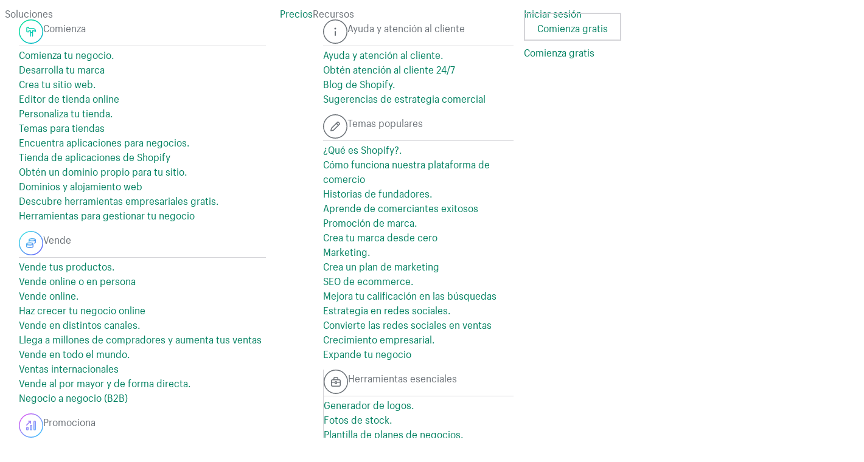

--- FILE ---
content_type: text/html; charset=utf-8
request_url: https://www.shopify.com/co/dominios/shop
body_size: 43717
content:
<!DOCTYPE html><html class="no-js" lang="es"><head>
  <meta charset="utf-8">
  <meta name="viewport" content="width=device-width, initial-scale=1">
    <link rel="preconnect" href="https://cdn.shopify.com"><link rel="preconnect" href="https://monorail-edge.shopifysvc.com"><link rel="preconnect" href="https://www.google-analytics.com"><link rel="preconnect" href="https://www.googletagmanager.com"><link rel="preconnect" href="https://bat.bing.com"><link rel="preconnect" href="https://www.facebook.com"><link rel="preconnect" href="https://connect.facebook.net"><link rel="preconnect" href="https://tags.tiqcdn.com">
    <link rel="preload" as="font" crossorigin="anonymous" type="font/woff2" href="https://cdn.shopify.com/static/fonts/ShopifySans--regular.woff2"><link rel="preload" as="font" crossorigin="anonymous" type="font/woff2" href="https://cdn.shopify.com/static/fonts/ShopifySans--bold.woff2">
  <link rel="icon" type="image/png" href="https://cdn.shopify.com/static/shopify-favicon.png">
  <title>Comprar dominio .SHOP. Registrar dominio .shop - Shopify Colombia</title>
  <meta name="description" content="Registra tu nombre de dominio .shop con Shopify y afianza tu marca a escala local e internacional. Con nuestra configuración automatizada, no tendrás que preocuparte de nada. Atención al cliente 24/7.">

    <link rel="canonical" href="https://www.shopify.com/co/dominios/shop">


  <script nonce="">document.documentElement.classList.remove('no-js'); document.documentElement.classList.add('js')</script>
      <link rel="stylesheet" href="https://cdn.shopify.com/shopifycloud/brochure/assets/application-aebd15e712dbbf31d9469e1f1e4329adc04cf4451dccca45d411c190bf5a6fb4.css" media="all">
  
  <link rel="stylesheet" href="https://cdn.shopify.com/shopifycloud/brochure/assets/manifests/domains-195386891e5f02406721a4d5074d04fcb57d1d9270cdc52cc7da01529397ae71.css"><link rel="stylesheet" href="https://cdn.shopify.com/shopifycloud/world/brochure/production-shopify/assets/partials.v4-IBcYaBYO.css"><link rel="stylesheet" href="https://cdn.shopify.com/shopifycloud/world/brochure/production-shopify/assets/partials.v4-CNq8-kpX.css">    <meta property="fb:app_id" content="847460188612391">

  <meta property="fb:pages" content="20409006880">

      <meta property="og:type" content="website">
    <meta property="og:site_name" content="Shopify">
    <meta property="og:title" content="Comprar dominio .SHOP. Registrar dominio .shop">
    <meta property="og:description" content="Registra tu nombre de dominio .shop con Shopify y afianza tu marca a escala local e internacional. Con nuestra configuración automatizada, no tendrás que preocuparte de nada. Atención al cliente 24/7.">
    <meta property="og:image" content="https://cdn.shopify.com/static/share-image-common.jpg">
    <meta property="og:url" content="https://www.shopify.com/co/dominios/shop">
    <meta property="twitter:card" content="summary">
    <meta property="twitter:site" content="@Shopify">
    <meta property="twitter:account_id" content="17136315">
    <meta property="twitter:title" content="Comprar dominio .SHOP. Registrar dominio .shop">
    <meta property="twitter:description" content="Registra tu nombre de dominio .shop con Shopify y afianza tu marca a escala local e internacional. Con nuestra configuración automatizada, no tendrás que preocuparte de nada. Atención al cliente 24/7.">
    <meta property="twitter:image" content="https://cdn.shopify.com/static/share-image-common.jpg">

    <meta name="google-site-verification" content="fpTp3lCZ-QgfNphc22ZZz7nwrSE9fJCP_hCoYb17JqM"><meta name="google-site-verification" content="M3gp8jqb5UF5XwLMcW1s0SPb5TfMb92kg8m0NxE5ics"><meta name="google-site-verification" content="RC3xVsQPrjpCpw4P-mTPAqLHcjCeIMDFrKg-O2ZJuYs">
  <meta name="verify-a" content="c56c27a8f68c6ddcafdf">

  <script type="text/javascript">
  function getCookie(cookieName) {
    var regexp = new RegExp('(?:^|; )' + cookieName + '=([^;]*)(?:$|; )');
    var match = document.cookie.match(regexp);
    return match ? decodeURIComponent(match[1]) : "";
  }

  function getUrlParams(key){
    var match = window.location.href.match('[?&]' + key + '=([^&]+)');
    return match ? match[1] : "";
  }

  function checkMobile() {
    testString = navigator.userAgent || navigator.vendor || window.opera;
    regex = /(android|iphone|ipad|mobile|phone|mobi|blackberry)/i;
    return regex.test(testString) ? "mobile" : "desktop";
  }

  var countryCode = "US";
  var utag_data = {
      "affiliate"                : "",
      "blog_id"                  : "",
      "blog_category"            : "",
      "canonical_url"            : "https://www.shopify.com/co/dominios/shop",
      "compliance_zone"          : "none",
      "continent_code"           : "NA",
      "country_code"             : countryCode,
      "currency_code"            : "USD",
      "display_cookies_notice"   : "false",
      "environment"              : "production",
      "experiment_variation_id"  : "",
      "http_code"                : "200",
      "is_new_user"              : "",
      "itcat"                    : getUrlParams('itcat'),
      "itterm"                   : getUrlParams('itterm'),
      "language"                 : "es-CO",
      "last_shop_domain"         : getCookie('last_shop'),
      "last_shop_id"             : "",
      "opt_in"                   : "",
      "page_category"            : "",
      "page_group"               : "",
      "page_language"            : "es",
      "page_name"                : location.pathname,
      "page_subtopic"            : "shop",
      "page_title"               : document.title,
      "page_topic"               : "domains",
      "page_url"                 : location.toString(),
      "page_variation"           : getUrlParams('dest'),
      "project"                  : "Shopify",
      "site_country_code"        : "CO",
      "site_domain"              : "www.shopify.com.co",
      "site_display_format"      : checkMobile(),
      "tealium_event"            : "page_view",
      "user_language"            : navigator.language,
      "user_token"               : getCookie('_shopify_y'),
      "utm_campaign"             : getUrlParams('utm_campaign'),
      "utm_content"              : getUrlParams('utm_content'),
      "utm_medium"               : getUrlParams('utm_medium'),
      "utm_source"               : getUrlParams('utm_source'),
      "utm_term"                 : getUrlParams('utm_term'),
      "path_prefix"              : "co"
  };

  var activeConsentNotice = true
  var enableGtm = !(getUrlParams('debug_disable_gtm') === 'true');
  var enableTealium = (getUrlParams('debug_enable_tealium') === 'true');
  function loadGtm() {
    if (!enableGtm) return;
    w=window;
    w.dataLayer = w.dataLayer || [];
    w.dataLayer.push(utag_data);
    w.dataLayer.push({
      'gtm.start': new Date().getTime(),
      event: 'gtm.js',
    });

    a='//www.googletagmanager.com/gtm.js?id=GTM-TZ26LP8&dl=dataLayer';
    b=document;c='script';d=b.createElement(c);d.src=a;d.type='text/java'+c;d.async=true;
    a=b.getElementsByTagName(c)[0];a.parentNode.insertBefore(d,a);
  }

  function loadTealium(){
    if (!enableTealium) return;
    a='//tags.tiqcdn.com/utag/shopify/main/prod/utag.js';
    b=document;c='script';d=b.createElement(c);d.src=a;d.type='text/java'+c;d.async=true;
    a=b.getElementsByTagName(c)[0];a.parentNode.insertBefore(d,a);
  }

  var waitForCmpApi = function () {
    if (window.cmp && typeof window.cmp === 'function') {
      const onConsentChanged = (props) => {
   if (props && (props.hasConsentedAll || props.hasConsentedAnalytics)) {
          loadGtm();
          loadTealium();
        }
      }
      cmp().updateOnChangeCallback(onConsentChanged);
      onConsentChanged(cmp());
    } else {
      setTimeout(waitForCmpApi, 50);
    }
  };

  if (activeConsentNotice) {
    waitForCmpApi();
  } else {
    loadGtm();
    loadTealium();
  }
</script>


<!-- Load trekkie even if E2E tests is running because it controls A/B tests and
duplicate elements can get rendered if it's not run -->




  <link rel="alternate" hreflang="en" href="https://www.shopify.com/domains/shop">
<link rel="alternate" hreflang="en-CA" href="https://www.shopify.com/ca/domains/shop">
<link rel="alternate" hreflang="en-GB" href="https://www.shopify.com/uk/domains/shop">
<link rel="alternate" hreflang="en-IN" href="https://www.shopify.com/in/domains/shop">
<link rel="alternate" hreflang="en-AU" href="https://www.shopify.com/au/domains/shop">
<link rel="alternate" hreflang="en-ID" href="https://www.shopify.com/id/domains/shop">
<link rel="alternate" hreflang="pt" href="https://www.shopify.com/br/dominios/shop">
<link rel="alternate" hreflang="en-NZ" href="https://www.shopify.com/nz/domains/shop">
<link rel="alternate" hreflang="en-ZA" href="https://www.shopify.com/za/domains/shop">
<link rel="alternate" hreflang="en-NG" href="https://www.shopify.com/ng/domains/shop">
<link rel="alternate" hreflang="en-PH" href="https://www.shopify.com/ph/domains/shop">
<link rel="alternate" hreflang="en-SG" href="https://www.shopify.com/sg/domains/shop">
<link rel="alternate" hreflang="en-HK" href="https://www.shopify.com/hk-en/domains/shop">
<link rel="alternate" hreflang="en-IE" href="https://www.shopify.com/ie/domains/shop">
<link rel="alternate" hreflang="en-BE" href="https://www.shopify.com/be-en/domains/shop">
<link rel="alternate" hreflang="en-MY" href="https://www.shopify.com/my/domains/shop">
<link rel="alternate" hreflang="en-DK" href="https://www.shopify.com/dk-en/domains/shop">
<link rel="alternate" hreflang="en-NO" href="https://www.shopify.com/no-en/domains/shop">
<link rel="alternate" hreflang="es" href="https://www.shopify.com/es/dominios/shop">
<link rel="alternate" hreflang="es-ES" href="https://www.shopify.com/es-es/dominios/shop">
<link rel="alternate" hreflang="es-CO" href="https://www.shopify.com/co/dominios/shop">
<link rel="alternate" hreflang="es-MX" href="https://www.shopify.com/mx/dominios/shop">
<link rel="alternate" hreflang="fr" href="https://www.shopify.com/fr/domaines/shop">
<link rel="alternate" hreflang="fr-CA" href="https://www.shopify.com/ca-fr/domaines/shop">
<link rel="alternate" hreflang="fr-BE" href="https://www.shopify.com/be-fr/domaines/shop">
<link rel="alternate" hreflang="nl" href="https://www.shopify.com/nl/domeinen/shop">
<link rel="alternate" hreflang="nl-BE" href="https://www.shopify.com/be/domeinen/shop">
<link rel="alternate" hreflang="ja-JP" href="https://www.shopify.com/jp/domains/shop">
<link rel="alternate" hreflang="zh-Hant-TW" href="https://www.shopify.com/tw/domains/shop">
<link rel="alternate" hreflang="de" href="https://www.shopify.com/de/domains/shop">
<link rel="alternate" hreflang="de-BE" href="https://www.shopify.com/be-de/domains/shop">
<link rel="alternate" hreflang="it" href="https://www.shopify.com/it/dominio/shop">
<link rel="alternate" hreflang="zh-Hans" href="https://www.shopify.com/zh/domains/shop">
<meta name="ssr" content="false" /></head>

<body class="page--domains-show shopify-sans-supported-lang">
  
  <div id="GlobalIconSymbols"><svg xmlns="http://www.w3.org/2000/svg"><symbol id="circle-tick-major"><svg xmlns="http://www.w3.org/2000/svg" fill="none" viewBox="0 0 21 21"><defs></defs><path fill="#008060" fill-rule="evenodd" d="M0 10c0 5.514 4.486 10 10 10s10-4.486 10-10S15.514 0 10 0 0 4.486 0 10zm15.207-1.793a1 1 0 00-1.414-1.414L9 11.586 6.707 9.293a1 1 0 00-1.414 1.414l3 3a1 1 0 001.414 0l5.5-5.5z" clip-rule="evenodd"></path></svg>
</symbol><symbol id="modules-arrow-right"><svg xmlns="http://www.w3.org/2000/svg" viewBox="0 0 20 20"><path d="M17.707 9.293l-5-5a1 1 0 00-1.414 1.414L14.586 9H3a1 1 0 100 2h11.586l-3.293 3.293a1 1 0 001.414 1.414l5-5a1 1 0 000-1.414z"></path></svg></symbol><symbol id="modules-search"><svg xmlns="http://www.w3.org/2000/svg" viewBox="0 0 16 16"><path d="M15.552 13.62L11.27 9.333a6.083 6.083 0 00.925-3.23A6.099 6.099 0 100 6.103a6.098 6.098 0 009.342 5.165l4.28 4.283c.295.3.68.45 1.063.45h.005c.333 0 .674-.12.93-.373.258-.26.38-.6.38-.94 0-.382-.154-.768-.448-1.063zM9.498 6.102a3.41 3.41 0 01-3.4 3.402 3.41 3.41 0 01-3.4-3.402 3.412 3.412 0 013.4-3.404 3.41 3.41 0 013.4 3.403z"></path></svg></symbol><symbol id="spot-domain"><svg xmlns="http://www.w3.org/2000/svg" viewBox="0 0 45 45"><path d="M25 39.81a16.88 16.88 0 01-2.75.18 30.87 30.87 0 01-4.09-9.2A36.08 36.08 0 0022 31h1.21a1.5 1.5 0 10-.1-3H22a32.28 32.28 0 01-4.52-.32A33.83 33.83 0 0117 22a32.22 32.22 0 01.34-4.66A32.52 32.52 0 0122 17a33.62 33.62 0 015.68.49 32.68 32.68 0 01.3 3.79 1.5 1.5 0 001.5 1.47A1.5 1.5 0 0031 21.21c0-1.06-.1-2.07-.21-3A31.2 31.2 0 0140 22.27a16.86 16.86 0 01-.27 3.26 1.49 1.49 0 00.84 1.62 1.5 1.5 0 002.11-1.07A19.87 19.87 0 0043 22.5v-.79a1.5 1.5 0 000-.57A20.53 20.53 0 0023.73 2a1.45 1.45 0 00-.31 0H21.6a1.46 1.46 0 00-.32 0A20.64 20.64 0 002 21.27a1.46 1.46 0 000 .32v1.82a1.46 1.46 0 000 .31 20.53 20.53 0 0019.13 19.23 1.5 1.5 0 00.37.05h1a19.87 19.87 0 003-.22 1.5 1.5 0 10-.44-3zM14.36 27.08A25.85 25.85 0 015 22.8v-.6a25.46 25.46 0 019.22-4.25A36.14 36.14 0 0014 22a37 37 0 00.36 5.08zM22 14a36.13 36.13 0 00-4 .23A25.82 25.82 0 0122.21 5h.59a25.61 25.61 0 014.27 9.34A37 37 0 0022 14zm16.74 2.29a16.92 16.92 0 01.71 2.13 35.26 35.26 0 00-9.17-3.48 30.68 30.68 0 00-3.51-9.35 18.25 18.25 0 0111.97 10.7zM18.24 5.54a30.65 30.65 0 00-3.49 9.21 30.65 30.65 0 00-9.2 3.48A17.54 17.54 0 0118.24 5.54zM5.57 26.78a30.69 30.69 0 009.37 3.51 35.24 35.24 0 003.49 9.18 17.16 17.16 0 01-2.07-.68A18.1 18.1 0 015.57 26.78zm36.51 4.92l-12.64-5.85a1.5 1.5 0 00-2.1 1.68l3.13 14.33A1.5 1.5 0 0031.74 43h.2a1.5 1.5 0 001.33-.8l3.07-5.8 5.61-2a1.5 1.5 0 00.14-2.78zm-7.29 2.1a1.5 1.5 0 00-.83.71l-1.42 2.69-1.61-7.37 6.53 3z"></path></svg></symbol><symbol id="spot-money"><svg xmlns="http://www.w3.org/2000/svg" viewBox="0 0 45 45"><path d="M41 8H4a2 2 0 00-2 2v25a2 2 0 002 2h37a2 2 0 002-2V10a2 2 0 00-2-2zm-1 26H5V11h35zm-17-5c2.76 0 5-2.91 5-6.5S25.76 16 23 16s-5 2.91-5 6.5 2.24 6.5 5 6.5zm0-10c.92 0 2 1.53 2 3.5S23.92 26 23 26s-2-1.53-2-3.5 1.08-3.5 2-3.5zM7 15v-1a1 1 0 011-1h3a1 1 0 011 1v1a1 1 0 01-1 1H8a1 1 0 01-1-1zm26 16v-1a1 1 0 011-1h3a1 1 0 011 1v1a1 1 0 01-1 1h-3a1 1 0 01-1-1z"></path></svg></symbol><symbol id="modules-checked"><svg xmlns="http://www.w3.org/2000/svg" viewBox="0 0 40.7 40"><path d="M16.7 30l-7.4-7.9c-.8-.8-.6-2 .4-2.6 1-.6 2.4-.5 3.1.3l3.7 4 11.3-13c.7-.8 2.1-1 3.1-.4s1.2 1.8.5 2.6L16.7 30z"></path></svg></symbol><symbol id="modules-checkmark-circle"><svg xmlns="http://www.w3.org/2000/svg" viewBox="0 0 40 40"><path d="M20 40C8.972 40 0 31.028 0 20S8.972 0 20 0s20 8.972 20 20-8.972 20-20 20zm0-38C10.075 2 2 10.075 2 20s8.075 18 18 18 18-8.075 18-18S29.925 2 20 2z"></path><path d="M18.468 26.3c-.4 0-.798-.15-1.102-.455l-4.287-4.287c-.398-.39-.398-1.023 0-1.414s1.02-.39 1.41 0l3.97 3.974 8.827-8.825a1 1 0 011.414 1.414l-9.137 9.138a1.557 1.557 0 01-1.102.456z"></path></svg></symbol></svg></div>    
<div class="signup-form-wrapper signup--hidden " data-define="{form_0: new SignupForm(this)}">
  <form class="marketing-form signup-form stateful-form" novalidate="novalidate" autocomplete="off" data-namespace="form_0" data-hidden-fields-namespace="hiddenFields_0" data-bind-event-submit="form_0.handleSubmit(this, event)" action="https://accounts.shopify.com/store-create" accept-charset="UTF-8" method="post">


  <div data-define="{ email0:
  new StatefulField(
    'email',
    form_0,
    this,
    {
      required: true,
      validate: true,
      live: false,
      showHint: true,
      showError: true
    },
    {},
    'form_0'
  )}
" class="stateful-field email "><div data-context="email0"><label data-bind-class="{'js-has-error': state.error,'js-is-filled': state.filled || state.value.length > 0,'js-has-hint': !state.error &amp;&amp; state.hint}" class="marketing-input-wrapper"><span class="marketing-label marketing-label--in-field marketing-label--floating">Email</span><input placeholder="Email" aria-describedby="MessageId_de12" name="signup[email]" type="email" autocomplete="email" data-bind="state.value" data-bind-event-blur="ShopifyMarketing.context.form_0.handleFieldBlur(ShopifyMarketing.context.email0)" data-bind-event-keyup="ShopifyMarketing.context.form_0.handleFieldKeyup(event, ShopifyMarketing.context.email0)" class="marketing-input marketing-input--floating" id="0_signup_email"></label><span class="marketing-form__messages" id="MessageId_de12"><span class="suggest hide" data-bind-unsafe-html="displayHint()" data-bind-show="!state.error &amp;&amp; state.hint"></span><span class="error hide" data-bind="displayError()" data-bind-show="state.error == true"></span></span></div></div>

  <div data-define="{hiddenFields_0: new HiddenFields({
      source: &quot;&quot;,
      source_url: &quot;&quot;,
      source_url_referer: &quot;&quot;,
      signup_code: &quot;&quot;,
      signup_page: &quot;&quot;,
      signup_page_referer: &quot;&quot;,
      signup_types: [&quot;paid_trial_experience&quot;],
      theme: &quot;&quot;,
      selected_app: &quot;&quot;,
      selected_plan: &quot;&quot;,
      domain_to_connect: &quot;&quot;,
    }, this)}">
    <div data-context="hiddenFields_0">
      <input type="hidden" name="ref" value="">
      <input type="hidden" name="language" value="es">
      <input type="hidden" name="locale" value="es-CO">
      <input type="hidden" name="_y" data-bind="fields.y">
      <input type="hidden" name="ssid" data-bind="fields.ssid">
      <input type="hidden" name="source" data-bind="fields.source">
      <input type="hidden" name="source_url" data-bind="fields.source_url">
      <input type="hidden" name="source_url_referer" data-bind="fields.source_url_referer">
      <input type="hidden" name="signup_code" data-bind="fields.signup_code">
      <input type="hidden" name="signup_page" data-bind="fields.signup_page">
      <input type="hidden" name="signup_page_referer" data-bind="fields.signup_page_referer">
      <input type="hidden" name="promotional_program_code" value="">
      <input type="hidden" name="domain_to_connect" data-bind="fields.domain_to_connect">

        <input type="hidden" name="signup_types[]" value="paid_trial_experience">

      <input type="hidden" name="signup_types[]" data-bind-disabled="fields.signup_types" data-bind="fields.signup_type">
      <input type="hidden" name="extra[selected_theme]" data-bind="fields.theme">
      <input type="hidden" name="extra[selected_app]" data-bind="fields.selected_app">
      <input type="hidden" name="extra[selected_plan]" data-bind="fields.selected_plan">
    </div>
  </div>

  <div class=" cta_wrapper">
    <button class="marketing-button marketing-form__button " name="button" data-bind-disabled="form_0.pending == true" type="submit">Crea tu tienda</button>
  </div>
</form>

    <section class="section section--tight signup-banner">
    <div class="signup-grid-container">
      <div class="grid grid--equal-height grid--vertically-centered signup-grid">
        <div class="grid__item grid__item--mobile-up-full grid__item--desktop-up-half">
          <div class="section-heading section-heading--lowlight section-heading--tablet-up-align-left gutter-bottom--reset signup-heading">
            <h2 class="section-heading__heading heading--2 signup-heading__heading">Crea el negocio de tus sueños por $&nbsp;1 al mes</h2>
            <p>
              Comienza una prueba gratis y disfruta de 3 meses de Shopify por $&nbsp;1 al mes en los planes Basic o Starter.
            </p>
</div></div>
        <div class="grid__item grid__item--mobile-up-full grid__item--desktop-up-half">
          <ul class="signup-feature-list">
              <li>
                <svg class="icon icon--size-small icon--fill-green" aria-hidden="true" focusable="false"> <use xlink:href="#modules-checkmark-circle"></use> </svg>
                Regístrate para obtener una prueba gratis
              </li>
              <li>
                <svg class="icon icon--size-small icon--fill-green" aria-hidden="true" focusable="false"> <use xlink:href="#modules-checkmark-circle"></use> </svg>
                Selecciona un plan mensual Basic o Starter
              </li>
              <li>
                <svg class="icon icon--size-small icon--fill-green" aria-hidden="true" focusable="false"> <use xlink:href="#modules-checkmark-circle"></use> </svg>
                El precio de $&nbsp;1 al mes se aplicará en el momento del pago
              </li>
              <li>
                <svg class="icon icon--size-small icon--fill-green" aria-hidden="true" focusable="false"> <use xlink:href="#modules-checkmark-circle"></use> </svg>
                Agrega productos, lanza tu tienda y empieza a vender
              </li>
          </ul>
</div></div>    </div>
</section>

</div>
    <div id="Announcements"></div>    
  <div class="remix-header"><script>window.partialsData = {"site":{"countryCode":"CO","hreflang":"es-CO","locale":"es-CO","currencyCode":"COP","features":["blog","plus"],"pathPrefix":"co","languageCode":"es"},"regions":[{"label":"Argentina","countryCode":"AR","languages":[{"label":"Español","legacyLabel":"Argentina","pathPrefix":"ar","hreflang":"es-AR","languageCode":"es","selector":true,"published":true,"href":"https://www.shopify.com/ar","isVirtual":false,"isActive":false},{"label":"English","legacyLabel":"Argentina","pathPrefix":"ar","hreflang":"en-AR","languageCode":"en","selector":true,"published":true,"href":"https://www.shopify.com/ar","isVirtual":true,"isActive":false}]},{"label":"Australia","countryCode":"AU","languages":[{"label":"English","pathPrefix":"au","hreflang":"en-AU","languageCode":"en","published":true,"href":"https://www.shopify.com/au","isVirtual":false,"isActive":false}]},{"label":"Austria","countryCode":"AT","languages":[{"label":"Deutsch","pathPrefix":"at","hreflang":"de-AT","languageCode":"de","published":true,"href":"https://www.shopify.com/at","isVirtual":false,"isActive":false},{"label":"English","pathPrefix":"at","hreflang":"en-AT","languageCode":"en","published":true,"href":"https://www.shopify.com/at","isVirtual":true,"isActive":false}]},{"label":"Belarus","countryCode":"BY","languages":[{"label":"Russian","pathPrefix":"by","hreflang":"ru","languageCode":"ru","published":true,"href":"https://www.shopify.com/by","isVirtual":false,"isActive":false},{"label":"English","pathPrefix":"by","hreflang":"en-BY","languageCode":"en","published":true,"href":"https://www.shopify.com/by","isVirtual":true,"isActive":false}]},{"label":"Belgium","countryCode":"BE","languages":[{"label":"Nederlands","pathPrefix":"be","hreflang":"nl-BE","languageCode":"nl","published":true,"href":"https://www.shopify.com/be","isVirtual":false,"isActive":false},{"label":"German","pathPrefix":"be-de","hreflang":"de-BE","languageCode":"de","published":true,"href":"https://www.shopify.com/be-de","isVirtual":false,"isActive":false},{"label":"Français","pathPrefix":"be-fr","hreflang":"fr-BE","languageCode":"fr","published":true,"href":"https://www.shopify.com/be-fr","isVirtual":false,"isActive":false},{"label":"English","pathPrefix":"be","hreflang":"en-BE","languageCode":"en","published":true,"href":"https://www.shopify.com/be","isVirtual":true,"isActive":false}]},{"label":"Brasil","countryCode":"BR","languages":[{"label":"Português","pathPrefix":"br","hreflang":"pt-BR","languageCode":"pt","published":true,"href":"https://www.shopify.com/br","isVirtual":false,"isActive":false},{"label":"English","pathPrefix":"br","hreflang":"en-BR","languageCode":"en","published":true,"href":"https://www.shopify.com/br","isVirtual":true,"isActive":false}]},{"label":"Bulgaria","countryCode":"BG","languages":[{"label":"Bulgarian","pathPrefix":"bg","hreflang":"bg","languageCode":"bg","published":true,"href":"https://www.shopify.com/bg","isVirtual":false,"isActive":false},{"label":"English","pathPrefix":"bg","hreflang":"en-BG","languageCode":"en","published":true,"href":"https://www.shopify.com/bg","isVirtual":true,"isActive":false}]},{"label":"Canada","countryCode":"CA","languages":[{"label":"English","pathPrefix":"ca","hreflang":"en-CA","languageCode":"en","published":true,"href":"https://www.shopify.com/ca","isVirtual":false,"isActive":false},{"label":"Français","pathPrefix":"ca-fr","hreflang":"fr-CA","languageCode":"fr","published":true,"href":"https://www.shopify.com/ca-fr","isVirtual":false,"isActive":false}]},{"label":"Chile","countryCode":"CL","languages":[{"label":"Español","legacyLabel":"Chile","pathPrefix":"cl","hreflang":"es-CL","languageCode":"es","selector":true,"published":true,"href":"https://www.shopify.com/cl","isVirtual":false,"isActive":false},{"label":"English","legacyLabel":"Chile","pathPrefix":"cl","hreflang":"en-CL","languageCode":"en","selector":true,"published":true,"href":"https://www.shopify.com/cl","isVirtual":true,"isActive":false}]},{"label":"Colombia","countryCode":"CO","languages":[{"label":"Español","pathPrefix":"co","hreflang":"es-CO","languageCode":"es","published":true,"href":"https://www.shopify.com/co","isVirtual":false,"isActive":true},{"label":"English","pathPrefix":"co","hreflang":"en-CO","languageCode":"en","published":true,"href":"https://www.shopify.com/co","isVirtual":true,"isActive":false}]},{"label":"Česká republika","countryCode":"CZ","languages":[{"label":"Čeština","pathPrefix":"cz","hreflang":"cs","languageCode":"cs","published":true,"href":"https://www.shopify.com/cz","isVirtual":false,"isActive":false},{"label":"English","pathPrefix":"cz","hreflang":"en-CZ","languageCode":"en","published":true,"href":"https://www.shopify.com/cz","isVirtual":true,"isActive":false}]},{"label":"Danmark","countryCode":"DK","languages":[{"label":"Dansk","pathPrefix":"dk","hreflang":"da","languageCode":"da","published":true,"href":"https://www.shopify.com/dk","isVirtual":false,"isActive":false},{"label":"English","pathPrefix":"dk","hreflang":"en-DK","languageCode":"en","published":true,"href":"https://www.shopify.com/dk","isVirtual":true,"isActive":false}]},{"label":"Suomi","countryCode":"FI","languages":[{"label":"Suomi","pathPrefix":"fi","hreflang":"fi","languageCode":"fi","published":true,"href":"https://www.shopify.com/fi","isVirtual":false,"isActive":false},{"label":"English","pathPrefix":"fi","hreflang":"en-FI","languageCode":"en","published":true,"href":"https://www.shopify.com/fi","isVirtual":true,"isActive":false}]},{"label":"France","countryCode":"FR","languages":[{"label":"Français","pathPrefix":"fr","hreflang":"fr","languageCode":"fr","published":true,"href":"https://www.shopify.com/fr","isVirtual":false,"isActive":false},{"label":"English","pathPrefix":"fr","hreflang":"en-FR","languageCode":"en","published":true,"href":"https://www.shopify.com/fr","isVirtual":true,"isActive":false}]},{"label":"Deutschland","countryCode":"DE","languages":[{"label":"Deutsch","pathPrefix":"de","hreflang":"de","languageCode":"de","published":true,"href":"https://www.shopify.com/de","isVirtual":false,"isActive":false},{"label":"English","pathPrefix":"de","hreflang":"en-DE","languageCode":"en","published":true,"href":"https://www.shopify.com/de","isVirtual":true,"isActive":false}]},{"label":"Greece","countryCode":"GR","languages":[{"label":"Greek","pathPrefix":"gr","hreflang":"el","languageCode":"el","published":true,"href":"https://www.shopify.com/gr","isVirtual":false,"isActive":false},{"label":"English","pathPrefix":"gr","hreflang":"en-GR","languageCode":"en","published":true,"href":"https://www.shopify.com/gr","isVirtual":true,"isActive":false}]},{"label":"Hong Kong SAR","countryCode":"HK","languages":[{"label":"繁體中文","pathPrefix":"hk","hreflang":"zh-HK","languageCode":"zh-Hant","published":true,"href":"https://www.shopify.com/hk","isVirtual":false,"isActive":false},{"label":"English","pathPrefix":"hk-en","hreflang":"en-HK","languageCode":"en","published":true,"href":"https://www.shopify.com/hk-en","isVirtual":false,"isActive":false}]},{"label":"Hungary","countryCode":"HU","languages":[{"label":"Hungarian","pathPrefix":"hu","hreflang":"hu","languageCode":"hu","published":true,"href":"https://www.shopify.com/hu","isVirtual":false,"isActive":false},{"label":"English","pathPrefix":"hu","hreflang":"en-HU","languageCode":"en","published":true,"href":"https://www.shopify.com/hu","isVirtual":true,"isActive":false}]},{"label":"India","countryCode":"IN","languages":[{"label":"Hindi","pathPrefix":"in-hi","hreflang":"hi","languageCode":"hi","published":true,"href":"https://www.shopify.com/in-hi","isVirtual":false,"isActive":false},{"label":"English","pathPrefix":"in","hreflang":"en-IN","languageCode":"en","published":true,"href":"https://www.shopify.com/in","isVirtual":false,"isActive":false}]},{"label":"Indonesia","countryCode":"ID","languages":[{"label":"Indonesian","pathPrefix":"id-id","hreflang":"id","languageCode":"id","published":true,"href":"https://www.shopify.com/id-id","isVirtual":false,"isActive":false},{"label":"English","pathPrefix":"id","hreflang":"en-ID","languageCode":"en","published":true,"href":"https://www.shopify.com/id","isVirtual":false,"isActive":false}]},{"label":"Ireland","countryCode":"IE","languages":[{"label":"English","pathPrefix":"ie","hreflang":"en-IE","languageCode":"en","published":true,"href":"https://www.shopify.com/ie","isVirtual":false,"isActive":false}]},{"label":"Israel","countryCode":"IL","languages":[{"label":"English","pathPrefix":"il","hreflang":"en-IL","languageCode":"en","published":true,"href":"https://www.shopify.com/il","isVirtual":false,"isActive":false}]},{"label":"Italia","countryCode":"IT","languages":[{"label":"Italiano","pathPrefix":"it","hreflang":"it","languageCode":"it","published":true,"href":"https://www.shopify.com/it","isVirtual":false,"isActive":false},{"label":"English","pathPrefix":"it","hreflang":"en-IT","languageCode":"en","published":true,"href":"https://www.shopify.com/it","isVirtual":true,"isActive":false}]},{"label":"日本","countryCode":"JP","languages":[{"label":"日本語","pathPrefix":"jp","hreflang":"ja-JP","languageCode":"ja","published":true,"href":"https://www.shopify.com/jp","isVirtual":false,"isActive":false}]},{"label":"대한민국","countryCode":"KR","languages":[{"label":"한국어","pathPrefix":"kr","hreflang":"ko","languageCode":"ko","published":true,"href":"https://www.shopify.com/kr","isVirtual":false,"isActive":false},{"label":"English","pathPrefix":"kr","hreflang":"en-KR","languageCode":"en","published":true,"href":"https://www.shopify.com/kr","isVirtual":true,"isActive":false}]},{"label":"Lithuania","countryCode":"LT","languages":[{"label":"Lithuanian","pathPrefix":"lt","hreflang":"lt","languageCode":"lt","published":true,"href":"https://www.shopify.com/lt","isVirtual":false,"isActive":false},{"label":"English","pathPrefix":"lt","hreflang":"en-LT","languageCode":"en","published":true,"href":"https://www.shopify.com/lt","isVirtual":true,"isActive":false}]},{"label":"Malaysia","countryCode":"MY","languages":[{"label":"English","pathPrefix":"my","hreflang":"en-MY","languageCode":"en","published":true,"href":"https://www.shopify.com/my","isVirtual":false,"isActive":false}]},{"label":"México","countryCode":"MX","languages":[{"label":"Español","pathPrefix":"mx","hreflang":"es-MX","languageCode":"es","published":true,"href":"https://www.shopify.com/mx","isVirtual":false,"isActive":false},{"label":"English","pathPrefix":"mx","hreflang":"en-MX","languageCode":"en","published":true,"href":"https://www.shopify.com/mx","isVirtual":true,"isActive":false}]},{"label":"Nederland","countryCode":"NL","languages":[{"label":"Nederlands","pathPrefix":"nl","hreflang":"nl","languageCode":"nl","published":true,"href":"https://www.shopify.com/nl","isVirtual":false,"isActive":false},{"label":"English","pathPrefix":"nl","hreflang":"en-NL","languageCode":"en","published":true,"href":"https://www.shopify.com/nl","isVirtual":true,"isActive":false}]},{"label":"New Zealand","countryCode":"NZ","languages":[{"label":"English","pathPrefix":"nz","hreflang":"en-NZ","languageCode":"en","published":true,"href":"https://www.shopify.com/nz","isVirtual":false,"isActive":false}]},{"label":"Nigeria","countryCode":"NG","languages":[{"label":"English","pathPrefix":"ng","hreflang":"en-NG","languageCode":"en","published":true,"href":"https://www.shopify.com/ng","isVirtual":false,"isActive":false}]},{"label":"Norway","countryCode":"NO","languages":[{"label":"Norge","pathPrefix":"no","hreflang":"nb","languageCode":"nb","published":true,"href":"https://www.shopify.com/no","isVirtual":false,"isActive":false},{"label":"English","pathPrefix":"no-en","hreflang":"en-NO","languageCode":"en","published":true,"href":"https://www.shopify.com/no-en","isVirtual":false,"isActive":false}]},{"label":"Pakistan","countryCode":"PK","languages":[{"label":"English","pathPrefix":"pk","hreflang":"en-PK","languageCode":"en","published":true,"href":"https://www.shopify.com/pk","isVirtual":false,"isActive":false}]},{"label":"Perú","countryCode":"PE","languages":[{"label":"Español","legacyLabel":"Perú","pathPrefix":"pe","hreflang":"es-PE","languageCode":"es","selector":true,"published":true,"href":"https://www.shopify.com/pe","isVirtual":false,"isActive":false},{"label":"English","legacyLabel":"Perú","pathPrefix":"pe","hreflang":"en-PE","languageCode":"en","selector":true,"published":true,"href":"https://www.shopify.com/pe","isVirtual":true,"isActive":false}]},{"label":"Philippines","countryCode":"PH","languages":[{"label":"English","pathPrefix":"ph","hreflang":"en-PH","languageCode":"en","published":true,"href":"https://www.shopify.com/ph","isVirtual":false,"isActive":false}]},{"label":"Polska","countryCode":"PL","languages":[{"label":"Polski","pathPrefix":"pl","hreflang":"pl","languageCode":"pl","published":true,"href":"https://www.shopify.com/pl","isVirtual":false,"isActive":false},{"label":"English","pathPrefix":"pl","hreflang":"en-PL","languageCode":"en","published":true,"href":"https://www.shopify.com/pl","isVirtual":true,"isActive":false}]},{"label":"Portugal","countryCode":"PT","languages":[{"label":"Português","pathPrefix":"pt","hreflang":"pt-PT","languageCode":"pt","published":true,"href":"https://www.shopify.com/pt","isVirtual":false,"isActive":false},{"label":"English","pathPrefix":"pt","hreflang":"en-PT","languageCode":"en","published":true,"href":"https://www.shopify.com/pt","isVirtual":true,"isActive":false}]},{"label":"Romania","countryCode":"RO","languages":[{"label":"Romanian","pathPrefix":"ro","hreflang":"ro","languageCode":"ro","published":true,"href":"https://www.shopify.com/ro","isVirtual":false,"isActive":false},{"label":"English","pathPrefix":"ro","hreflang":"en-RO","languageCode":"en","published":true,"href":"https://www.shopify.com/ro","isVirtual":true,"isActive":false}]},{"label":"Singapore","countryCode":"SG","languages":[{"label":"English","pathPrefix":"sg","hreflang":"en-SG","languageCode":"en","published":true,"href":"https://www.shopify.com/sg","isVirtual":false,"isActive":false}]},{"label":"South Africa","countryCode":"ZA","languages":[{"label":"English","pathPrefix":"za","hreflang":"en-ZA","languageCode":"en","published":true,"href":"https://www.shopify.com/za","isVirtual":false,"isActive":false}]},{"label":"España","countryCode":"ES","languages":[{"label":"Español","pathPrefix":"es-es","hreflang":"es-ES","languageCode":"es","published":true,"href":"https://www.shopify.com/es-es","isVirtual":false,"isActive":false},{"label":"English","pathPrefix":"es-es","hreflang":"en-ES","languageCode":"en","published":true,"href":"https://www.shopify.com/es-es","isVirtual":true,"isActive":false}]},{"label":"Sverige","countryCode":"SE","languages":[{"label":"Svenska","pathPrefix":"se","hreflang":"sv","languageCode":"sv","published":true,"href":"https://www.shopify.com/se","isVirtual":false,"isActive":false},{"label":"English","pathPrefix":"se","hreflang":"en-SE","languageCode":"en","published":true,"href":"https://www.shopify.com/se","isVirtual":true,"isActive":false}]},{"label":"Schweiz","countryCode":"CH","languages":[{"label":"Deutsch","pathPrefix":"ch","hreflang":"de-CH","languageCode":"de","published":true,"href":"https://www.shopify.com/ch","isVirtual":false,"isActive":false},{"label":"Français","pathPrefix":"ch-fr","hreflang":"fr-CH","languageCode":"fr","published":true,"href":"https://www.shopify.com/ch-fr","isVirtual":false,"isActive":false},{"label":"Italiano","pathPrefix":"ch-it","hreflang":"it-CH","languageCode":"it","published":true,"href":"https://www.shopify.com/ch-it","isVirtual":false,"isActive":false},{"label":"English","pathPrefix":"ch","hreflang":"en-CH","languageCode":"en","published":true,"href":"https://www.shopify.com/ch","isVirtual":true,"isActive":false}]},{"label":"台灣","countryCode":"TW","languages":[{"label":"繁體中文","pathPrefix":"tw","hreflang":"zh-Hant-TW","languageCode":"zh-Hant","published":true,"href":"https://www.shopify.com/tw","isVirtual":false,"isActive":false},{"label":"English","pathPrefix":"tw","hreflang":"en-TW","languageCode":"en","published":true,"href":"https://www.shopify.com/tw","isVirtual":true,"isActive":false}]},{"label":"ไทย","countryCode":"TH","languages":[{"label":"ไทย","pathPrefix":"th","hreflang":"th","languageCode":"th","published":true,"href":"https://www.shopify.com/th","isVirtual":false,"isActive":false},{"label":"English","pathPrefix":"th","hreflang":"en-TH","languageCode":"en","published":true,"href":"https://www.shopify.com/th","isVirtual":true,"isActive":false}]},{"label":"Türkiye","countryCode":"TR","languages":[{"label":"Türkçe","pathPrefix":"tr","hreflang":"tr","languageCode":"tr","published":true,"href":"https://www.shopify.com/tr","isVirtual":false,"isActive":false},{"label":"English","pathPrefix":"tr","hreflang":"en-TR","languageCode":"en","published":true,"href":"https://www.shopify.com/tr","isVirtual":true,"isActive":false}]},{"label":"UAE","countryCode":"AE","languages":[{"label":"English","pathPrefix":"ae","hreflang":"en-AE","languageCode":"en","published":true,"href":"https://www.shopify.com/ae","isVirtual":false,"isActive":false}]},{"label":"United Kingdom","countryCode":"GB","languages":[{"label":"English","pathPrefix":"uk","hreflang":"en-GB","languageCode":"en","published":true,"href":"https://www.shopify.com/uk","isVirtual":false,"isActive":false}]},{"label":"USA","countryCode":"US","languages":[{"label":"English","pathPrefix":"","hreflang":"en-us","languageCode":"en","published":true,"href":"https://www.shopify.com","isVirtual":false,"isActive":false},{"label":"Español (Intl.)","pathPrefix":"es","hreflang":"es","languageCode":"es","published":true,"href":"https://www.shopify.com/es","isVirtual":false,"isActive":false},{"label":"简体中文","pathPrefix":"zh","hreflang":"zh-Hans","languageCode":"zh-Hans","published":true,"href":"https://www.shopify.com/zh","isVirtual":false,"isActive":false}]}],"experimentVariationId":"","realCountryCode":"US","geoCountryCode":"US","cfCountryCode":"US","ipCountryCode":"US","rootDomain":"shopify.com","url":"https://www.shopify.com/co","canonicalUrl":"https://www.shopify.com/co","partialsName":"HeaderAndFooter","partialsParams":{"header":"black","footer":"dark","canonical_url":"https://www.shopify.com/co","lang":"es","country":"CO","q":"1766451524907"},"translations":{"es-CO":{"shared/global/translations":{}},"es":{"shared/global/translations":{"argoPlaceholder":"3","ariaLabels.close":"Cerrar","ariaLabels.carousel.name":"carrusel","ariaLabels.carousel.slide":"diapositiva","ariaLabels.carousel.xOfY":"{x} de {y}","ariaLabels.footer.regionsNav":"Navegación por región","ariaLabels.footer.regionsClose":"Cerrar navegación por región","ariaLabels.footer.newWindow":"Abre un sitio web externo en una nueva ventana","ariaLabels.footer.backToTop":"Volver al inicio","ariaLabels.header.mobileNavMenu":"Menú","ariaLabels.header.mainNav":"Principal","ariaLabels.header.secondaryNav":"Páginas relacionadas","ariaLabels.header.skipToContent":"Ir al contenido","ariaLabels.headerLight.dismissIcon":"Descartar banner","ariaLabels.learnMore":"Más información sobre {title}","ariaLabels.link.external":"Fuente externa: ","ariaLabels.link.newWindow":" (Se abre en una ventana nueva)","ariaLabels.link.label":"{{external}}{{title}}{{newWindow}}","ariaLabels.logoGroup":"Logos","ariaLabels.modal.close":"Cerrar modal","ariaLabels.modal.pip":"Imagen superpuesta","ariaLabels.next":"Siguiente","ariaLabels.previous":"Anterior","ariaLabels.current":"Actual","ariaLabels.pagination.previous":"Página anterior","ariaLabels.pagination.next":"Página siguiente","ariaLabels.slideshow.xOfY":"Ir a la diapositiva {{x}} de {{y}}","ariaLabels.shopifyLogo":"Logo de Shopify","ariaLabels.shopifyPartnersLogo":"Logo de Shopify Partners","ariaLabels.testimonial.controls":"Explorar los testimonios","ariaLabels.testimonial.plural":"Testimonios","ariaLabels.testimonial.next":"Testimonio siguiente","ariaLabels.testimonial.previous":"Testimonio anterior","ariaLabels.testimonial.play":"Reproducir testimonio","ariaLabels.testimonial.pause":"Pausar testimonio","ariaLabels.videoModal":"video","ariaLabels.video.play":"Reproducir video","ariaLabels.video.pause":"Pausar video","ariaLabels.video.mute":"Silenciar video","ariaLabels.video.unmute":"Reactivar sonido del video","ariaLabels.search.icon":"Ícono de búsqueda","ariaLabels.search.label":"Buscar","ariaLabels.search.close":"Cerrar búsqueda","ariaLabels.search.input":"Buscar entrada","ariaLabels.search.submit":"Enviar búsqueda","incentivesPromoBanner.retail.subscriptionIncentive":"Oferta especial: obtén 6 meses de POS Pro por {{incentivePrice}} al mes","incentivesPromoBanner.retail.spRateIncentive":"Obtén cargos por uso de tarjetas del {{rate}}% en ventas en persona de un valor de hasta USD {{gpvLimit}} durante tus primeros {{length}} meses.","incentivesPromoBanner.retail.spRateIncentiveTerms":"Se aplican términos","cookiesNotice.acceptAllButtonText":"Aceptar todas","cookiesNotice.activeConsentContentHtml":"Usamos cookies (y otra tecnología similar) para muchos fines, como para mejorar tu experiencia en el sitio y para ofrecerte anuncios e informes y estadísticas. Haz clic en &quot;Aceptar&quot; para aceptar estos usos. Lee nuestra \u003ca href=\"{{legalCookiesPath}}\">Política de cookies\u003c/a> para obtener más información.","cookiesNotice.buttonText":"Aceptar","cookiesNotice.contentHtml":"Shopify utiliza cookies para que el sitio tenga las funcionalidades necesarias y para mejorar tu experiencia. Al usar nuestro sitio web, aceptas nuestra \u003ca href=\"{{legalPrivacyPath}}\">Política de privacidad\u003c/a> y nuestra \u003ca href=\"{{legalCookiesPath}}\">Política de cookies\u003c/a>.","cookiesNotice.rejectAllButtonText":"Rechazar todas","countries.ar":"Argentina","countries.at":"Austria","countries.au":"Australia","countries.be":"Bélgica","countries.bg":"Bulgaria","countries.br":"Brasil","countries.by":"Bielorrusia","countries.ca":"Canadá","countries.ch":"Suiza","countries.cl":"Chile","countries.cn":"China","countries.co":"Colombia","countries.cz":"República Checa","countries.dk":"Dinamarca","countries.en":"EE. UU.","countries.es":"España","countries.de":"Alemania","countries.fi":"Finlandia","countries.fr":"Francia","countries.gb":"Reino Unido","countries.gr":"Grecia","countries.hk":"RAE de Hong Kong","countries.hu":"Hungría","countries.id":"Indonesia","countries.ie":"Irlanda","countries.in":"India","countries.it":"Italia","countries.jp":"Japón","countries.kr":"Corea","countries.lt":"Lituania","countries.my":"Malasia","countries.mx":"México","countries.ng":"Nigeria","countries.nl":"Países Bajos","countries.no":"Noruega","countries.nz":"Nueva Zelanda","countries.pe":"Perú","countries.ph":"Filipinas","countries.pl":"Polonia","countries.pt":"Portugal","countries.ro":"Rumania","countries.se":"Suecia","countries.sg":"Singapur","countries.th":"Tailandia","countries.tr":"Turquía","countries.tw":"Taiwán","countries.us":"EE. UU.","countries.vn":"Vietnam","countries.za":"Sudáfrica","languages.bg":"Búlgaro","languages.cs":"Checo","languages.da":"Danés","languages.de":"Alemán","languages.el":"Griego","languages.en":"Inglés","languages.es":"Español","languages.fi":"Finlandés","languages.fr":"Francés","languages.hi":"Hindi","languages.hu":"Húngaro","languages.id":"Indonesio","languages.it":"Italiano","languages.ja":"Japonés","languages.ko":"Coreano","languages.lt":"Lituano","languages.nb":"Bokmål","languages.nl":"Holandés","languages.pl":"Polaco","languages.pt":"Portugués","languages.pt-PT":"Portugués de Portugal","languages.ro":"Rumano","languages.ru":"Ruso","languages.sv":"Sueco","languages.th":"Tailandés","languages.tr":"Turco","languages.vi":"Vietnamita","languages.zh-Hans":"Chino simplificado","languages.zh-Hant":"Chino tradicional","downloadApp.androidAlt":"Obtén la aplicación de Shopify en Google Play","downloadApp.androidUrl":"{{site, url(path: '/install/android')}}","downloadApp.iosAlt":"Descarga la aplicación de Shopify en la App Store de Apple","downloadApp.iosUrl":"{{site, url(path: '/install/mobile')}}","downloadApp.qrCodeAlt":"Código QR para descargar","downloadApp.qrTitle":"Escanear para instalar","downloadposApp.androidAlt":"Obtén la aplicación móvil de Shopify POS en Google Play","downloadposApp.androidUrl":"https://play.google.com/store/apps/details?id=com.shopify.pos","downloadposApp.iosAlt":"Descarga la aplicación móvil de Shopify POS en la App Store de Apple","downloadposApp.iosUrl":"https://apps.apple.com/us/app/shopify-point-of-sale-pos/id686830644","downloadposApp.qrCodeAlt":"Código QR para descargar","downloadposApp.qrTitle":"Escanea o haz clic abajo para instalar","forms.fields.country.label":"País","forms.fields.country.placeholder":"Selecciona una opción","forms.fields.country.error":"Selecciona un país","globalNav.applyText":"Solicitar acceso anticipado","globalNav.applyTextPlain":"Solicitar acceso","globalNav.getStarted":"Comenzar","globalNav.headerPdfCta":"Descargar documento","globalNav.headerPdfCtaLink":"https://cdn.shopify.com/static/Shopify-Guide_PDF.pdf","globalNav.homeUrl":"{{home}}","globalNav.loginGetStartedText":"Inicia sesión para comenzar","globalNav.loginText":"Iniciar sesión","globalNav.signinText":"Iniciar sesión","globalNav.signupText":"Comenzar prueba gratis","globalNav.signupTextStartFree":"Comienza gratis","globalNav.signupTextFree":"Regístrate gratis","globalNav.signupTextPlain":"Registrarse","globalNav.searchText":"Buscar","globalNav.searchPlaceholder":"Escribe algo que estés buscando","globalNav.searchPlaceholderMobile":"Buscar","globalNav.signUpButtonText":"Contáctanos","globalNav.sharedBottomBar.shopify":"Shopify","globalNav.sharedBottomBar.shopifyDesc":"Plataforma para emprendedores y pymes","globalNav.sharedBottomBar.plus":"Plus","globalNav.sharedBottomBar.plusDesc":"Una solución de comercio para las marcas digitales en crecimiento","globalNav.sharedBottomBar.enterprise":"Enterprise","globalNav.sharedBottomBar.enterpriseDesc":"Soluciones para las marcas más grandes del mundo","globalNav.contactSalesText":"Habla con el equipo de ventas","showLess":"Mostrar menos","showMore":"Mostrar más","home":"{{home}}","learnMore":"Más información","plans.pricingFaqAnswerWithDiscount":"Ofrecemos un descuento del 25% para las suscripciones anuales si eliges los planes Basic, Grow o Advanced. Si eliges un plan Shopify Plus de 3 años, ofrecemos un descuento mensual y tarifas online variables más bajas para la plataforma.","sell.header":"Explora tus opciones","sell.title":"Aplicaciones que te ayudarán a vender {{vertical}}","sell.subheading":"Aplicaciones populares que usan otros comerciantes","sell.seeRecommendedApps":"Ver más aplicaciones recomendadas","sell.by":"De {{partner}}","shopify":"Shopify","pagination.page":"Página","signup.buttonText":"Comenzar prueba gratis","signup.buttonTextStartFree":"Comienza gratis","signup.buttonHrefStartFree":"{{deeplinkFreeTrial}}","signup.buttonTextStartTrial":"Comenzar prueba","signup.plusButtonText":"Contáctanos","signup.plusSubscribeText":"Prueba Shopify Plus","signup.buttonText_fr":"Lanza tu tienda","signup.label":"Dirección de correo electrónico","signup.placeholder":"Ingresa tu dirección de correo electrónico","signup.disclaimerHtml":"Aceptas recibir correos electrónicos de marketing de Shopify.","signup.disclaimerNoLengthHtml":"No se requiere tarjeta de crédito. Al ingresar tu dirección de correo electrónico, aceptas recibir correos electrónicos de marketing&nbsp;de&nbsp;Shopify.","signup.testimonialButtonText":"Prueba Shopify gratis durante {{trialLength}} días.","signup.freeTrialCtaHtml":"Prueba Shopify gratis y descubre todas las herramientas y los servicios que necesitas para poner en marcha, gestionar y hacer crecer tu&nbsp;negocio.","signup.signupPaidTrialPromo.default_one":"Comienza gratis y, luego, disfruta de tu primer mes por {{paidTrialAmount}}","signup.signupPaidTrialPromo.default_other":"Comienza gratis y, luego, disfruta de {{count}} meses por {{paidTrialAmount}} al mes","signup.signupPaidTrialPromo.disclaimer":"Al ingresar tu dirección de correo electrónico, aceptas recibir correos electrónicos de marketing&nbsp;de&nbsp;Shopify.","signup.signupPaidTrialPromo.disclaimerNoEmail_one":"¿No tienes una tienda Shopify? \u003ca href=\"{{deeplinkFreeTrial}}\" data-component-name=\"{{deeplinkFreeTrialName}}\">Comienza gratis y, luego, obtén tu primer mes por {{paidTrialAmount}}.\u003c/a>","signup.signupPaidTrialPromo.disclaimerNoEmail_other":"¿No tienes una tienda Shopify? \u003ca href=\"{{deeplinkFreeTrial}}\" data-component-name=\"{{deeplinkFreeTrialName}}\">Comienza gratis y, luego, obtén tus primeros {{count}} meses por {{paidTrialAmount}} al mes.\u003c/a>","social.facebook.text":"Facebook","social.facebook.url":"https://www.facebook.com/shopify","social.facebook.url_de":"https://www.facebook.com/shopifyDE","social.facebook.url_jp":"https://www.facebook.com/ShopifyJP","social.twitter.text":"Twitter","social.twitter.url":"https://twitter.com/shopify","social.twitter.url_jp":"https://twitter.com/ShopifyJP","social.youtube.text":"YouTube","social.youtube.url":"https://www.youtube.com/user/shopify","social.youtube.url_de":"https://www.youtube.com/c/ShopifyDeutsch","social.youtube.url_fr":"https://www.youtube.com/c/ShopifyFrançais","social.youtube.url_it":"https://www.youtube.com/c/ShopifyItaliano","social.youtube.url_jp":"https://www.youtube.com/c/ShopifyJapan","social.youtube.url_nl":"https://www.youtube.com/c/ShopifyNederlands","social.youtube.url_br":"https://www.youtube.com/c/ShopifyBrasil","social.instagram.text":"Instagram","social.instagram.url":"https://www.instagram.com/shopify/","social.tiktok.text":"TikTok","social.tiktok.url":"https://www.tiktok.com/@shopify","social.linkedin.text":"LinkedIn","social.linkedin.url":"https://www.linkedin.com/company/shopify","social.pinterest.text":"Pinterest","social.pinterest.url":"https://www.pinterest.com/shopify/","social.pinterest.url_jp":"https://www.pinterest.com/shopifyjp/","social.email.text":"Correo electrónico","tableOfContents":"Índice","waitlistForm.errors.general":"Algo salió mal. Inténtalo de nuevo más tarde","waitlistForm.errors.emailFormat":"El formato del correo electrónico es incorrecto","waitlistForm.successMessage":"Listo","waitlistForm.placeholder":"Ingresa tu dirección de correo electrónico","waitlistForm.buttonText":"Regístrate","editionsEyebrow.text":"La Edition de invierno de 2026 está aquí","sectionErrorBoundary.message":"El contenido no se está cargando debido a un problema técnico","nav.about":"Acerca de Shopify","nav.academy":"Shopify Academy","nav.allFeatures":"Todas las funciones","nav.allProducts":"Todos los productos","nav.allProductsDescription":"Descubre todos los productos y funciones de Shopify","nav.appStore":"Encuentra aplicaciones para negocios","nav.appStoreDescription":"Tienda de aplicaciones de Shopify","nav.b2b":"Vende al por mayor y de forma directa","nav.b2bDescription":"Negocio a negocio (B2B)","nav.balance":"Balance","nav.banking":"Banca","nav.billPay":"Pago de facturas","nav.blog":"Blog","nav.blogEnterprise":"Blog de empresas","nav.blogMerchants":"Blog de comerciantes","nav.blogRetail":"Blog de comercio minorista","nav.borrowing":"Préstamos","nav.branding":"Promoción de marca","nav.brandingDescriptionV2":"Crea tu marca desde cero","nav.brandingFlyoutDescription":"Crea una marca profesional y ayuda a los clientes a conectarse con tu negocio","nav.build":"Crear","nav.burst":"Fotos de stock gratis","nav.businessEncyclopedia":"Enciclopedia de negocios","nav.businessFunding":"Obtén financiamiento comercial","nav.businessFundingDescription":"Shopify Capital","nav.businessGrowth":"Crecimiento empresarial","nav.businessGrowthDescription":"Expande tu negocio","nav.businessNameGenerator":"Generador de nombres de empresas ","nav.businessPlanTemplate":"Plantilla de planes de negocios","nav.businessTypes":"Tipos de negocios","nav.buyButton":"Botón de compra","nav.buyButtonDescription":"Transforma tu sitio web o tu blog en una tienda online","nav.buyButtonSubnav":"Explorar el botón de compras","nav.capital":"Capital","nav.capitalLoansAndCashAdvances":"Financiamiento para grandes minoristas","nav.capitalSmallBusiness":"Financiamiento para pequeñas empresas","nav.cdiscount":"Cdiscount","nav.changelog":"Registro de cambios","nav.changelogDescription":"Tu fuente de actualizaciones recientes","nav.checkoutDescription":"Ofrece una experiencia de pago más rápida y cómoda","nav.checkoutDescriptionV2":"Proceso de pago de primera clase","nav.checkoutV2":"Facilita el proceso de pago","nav.community":"Comunidad","nav.communityEvents":"Eventos de la comunidad","nav.compareToPlus":"Comparar con Plus","nav.compass":"Cursos de negocios","nav.compassDescription":"Aprende de expertos acreditados","nav.calculator":"Calculadora de costos","nav.credit":"Crédito","nav.ctaAlt":"Prueba gratis","nav.docs":"Documentación","nav.customerInsights":"Conoce a tu público","nav.customerInsightsDescription":"Obtén información útil de tus clientes","nav.customization":"Personalización","nav.domainsAndHosting":"Obtén un dominio propio para tu sitio","nav.domainsAndHostingDescription":"Dominios y alojamiento web","nav.dropshipping":"Dropshipping","nav.ecommerce":"Tienda online","nav.ecommerceDescription":"Editor de tienda online","nav.ecommerceSeo":"SEO de ecommerce","nav.ecommerceSeoDescription":"Mejora tu calificación en las búsquedas","nav.ecommerceV2":"Crea tu sitio web","nav.editionsAll":"Todas las Editions","nav.editionsAllDescription":"Archivo de las Shopify Editions anteriores","nav.editionsCurrent":"Edition de invierno 2026","nav.editionsLast":"Edition de verano 2025","nav.editionsLastDescription":"Las últimas más de 150 actualizaciones de productos","nav.emailMarketing":"Email marketing","nav.encyclopedia":"Enciclopedia","nav.essentialTools":"Herramientas esenciales","nav.examples":"Ejemplos","nav.exchange":"Sitios web para vender","nav.experts":"Expertos","nav.facebook":"Facebook Shops","nav.facebookAds":"Anuncios de Facebook","nav.facebookInstagram":"Facebook e Instagram","nav.faq":"Preguntas frecuentes","nav.features":"Funciones","nav.financesManagement":"Gestiona tus finanzas y accede a financiamiento","nav.financesManagementDescription":"Shopify Finance","nav.flow":"Automatización del comercio","nav.flowDescription":"Shopify Flow","nav.flowV2":"Automatiza tu negocio","nav.forums":"Comunidad de Shopify","nav.founderStories":"Historias de fundadores","nav.founderStoriesDescription":"Aprende de comerciantes exitosos","nav.fraudProtection":"Protección contra el fraude","nav.freeBusinessTools":"Descubre herramientas empresariales gratis","nav.freeBusinessToolsDescription":"Herramientas para gestionar tu negocio","nav.freeTools":"Herramientas gratis","nav.fulfillment":"Preparación de pedidos","nav.fulfillmentDescription":"Shopify Fulfillment Network","nav.fulfillmentV2":"Externaliza la preparación de pedidos y las devoluciones","nav.getStarted":"Comenzar prueba gratis","nav.getInTouch":"Contáctanos","nav.google":"Google","nav.googleSmart":"Google","nav.googleYoutube":"Google y YouTube","nav.guides":"Guías","nav.hardware":"Hardware","nav.hardwareStore":"Tienda de hardware","nav.helpAndSupport":"Ayuda y atención al cliente","nav.helpAndSupportDescription":"Obtén atención al cliente 24/7","nav.helpCenter":"Centro de ayuda","nav.howToGuides":"Guías prácticas","nav.howToGuidesDescription":"Consulta las guías de negocios detalladas","nav.impressumGenerator":"Generador de documentos","nav.inbox":"Chat del negocio","nav.inboxDescription":"Convierte a los visitantes en compradores","nav.inboxDescriptionV2":"Shopify Inbox","nav.inboxV2":"Chatea con los clientes","nav.instagram":"Instagram","nav.installments":"Cuotas","nav.internationalSales":"Ventas internacionales","nav.internationalSalesDescription":"Vende en todo el mundo","nav.inventoryOrderManagement":"Gestiona tus existencias y pedidos","nav.inventoryOrderManagementDescription":"Gestión de inventario y pedidos","nav.joinNow":"Únete ahora","nav.learn":"Aprende","nav.lending":"Préstamos","nav.logoMaker":"Generador de logos","nav.manage":"Gestiona","nav.manageEverything":"Gestiónalo todo","nav.manageYourBusiness":"Gestiona tu negocio","nav.manageYourBusinessDescription":"Sigue las ventas, los pedidos, y los informes y estadísticas","nav.market":"Promociona","nav.marketDescription":"Promociona tu negocio","nav.marketDescriptionV2":"Llega a nuevos clientes y fidelízalos","nav.marketing":"Marketing","nav.marketingAutomation":"Automatización del marketing","nav.marketingDescription":"Crea un plan de marketing","nav.marketingTools":"Herramientas de marketing","nav.marketingToolsDescription":"Anuncios, campañas de marketing por correo electrónico y más","nav.marketplaces":"Mercados online","nav.markets":"Comercio internacional","nav.marketsDescription":"Llega a compradores en nuevos mercados con herramientas para vender a nivel internacional","nav.measureYourPerformance":"Mide tu rendimiento","nav.measureYourPerformanceDescription":"Informes y estadísticas","nav.midMarket":"Mercado medio","nav.migrateToShopify":"Migra a Shopify","nav.migrateToShopifyDescription":"Comparar con otras plataformas","nav.mobileApp":"Aplicación móvil","nav.mobileAppDescription":"Responde en tiempo real","nav.moneyManagement":"Recibe pagos más rápido","nav.moneyManagementDescription":"Shopify Balance","nav.more":"Más","nav.newsroom":"Sala de noticias","nav.newsroomDescription":"Todas las novedades y comunicados de prensa de la empresa","nav.onlineFlyoutDescription":"Encuentra un dominio, explora imágenes de stock y haz crecer tu marca","nav.onlinePresence":"Presencia online","nav.onlineStoreDescription":"Vende online con un sitio web de ecommerce","nav.omnichannel":"Ventas omnicanal","nav.orderManagementAndFulfillment":"Gestión de pedidos y entrega","nav.overview":"Información general","nav.partners":"Socios","nav.payments":"Procesamiento de pagos","nav.paymentsDescription":"Configura formas de pago","nav.paymentsOverview":"Información general","nav.paymentsV2":"Acepta pagos online","nav.pillarDropdownCta":"Comenzar","nav.ping":"Shopify Ping","nav.plus":"Plus","nav.plusPricing":"Precios de Plus","nav.podcasts":"Podcasts","nav.pointOfSaleDescription":"Point of Sale (POS)","nav.pointOfSaleV2":"Vende en persona","nav.popularTopics":"Temas populares","nav.pos":"Shopify POS","nav.posPricing":"Precios de POS","nav.posSystemSmallBusiness":"POS para pequeñas empresas","nav.posMultiStore":"POS multitienda","nav.posInventorySystem":"Sistema de inventario POS","nav.posAndroid":"Android POS","nav.posIpad":"iPad POS","nav.posApp":"Aplicación de POS","nav.posSoftware":"Software de POS","nav.pricingOverview":"Información general sobre los precios","nav.productSourcing":"Adquisición de productos","nav.productSourcingDescription":"Encuentra productos para vender","nav.productsToSell":"Productos para vender","nav.qrCodeGenerator":"Generador de códigos QR","nav.rakuten":"Rakuten","nav.research":"Investigación","nav.resources":"Recursos","nav.retail":"POS para tiendas física","nav.retailDescription":"Vende en establecimientos de venta al por menor, tiendas pop up y muchos lugares más","nav.salesChannels":"Canales de ventas","nav.salesChannelsDescription":"Llega a millones de compradores y aumenta tus ventas","nav.salesChannelsDescriptionV2":"Canales para redes sociales y mercados","nav.salesChannelsV2":"Vende en distintos canales","nav.segmentation":"Grupos de clientes","nav.sell":"Vende","nav.sellEverywhere":"Vende en todas partes","nav.sellOnline":"Vende online","nav.sellOnlineDescription":"Haz crecer tu negocio online","nav.sellYourProducts":"Vende tus productos","nav.sellYourProductsDescription":"Vende online o en persona","nav.shippingDescription":"Prepara pedidos más rápido","nav.shippingDescriptionV2":"Shopify Shipping","nav.shippingV2":"Envía pedidos más rápidamente","nav.inventoryDescription":"Gestión de inventario","nav.shop":"Shop","nav.shopPay":"Shop Pay","nav.shopifyBlog":"Blog de Shopify","nav.shopifyBlogDescription":"Sugerencias de estrategia comercial","nav.shopifyCaseStudies":"Estudios de caso","nav.shopifyCaseStudiesDescription":"Aprende de comerciantes exitosos","nav.shopifyComparison":"Comparación con Shopify","nav.shopifyComparisonDescription":"Comparación con otras plataformas","nav.shopifyMigration":"Migra a Shopify","nav.shopifyMigrationDescription":"Listas de verificación de migración, guías y herramientas","nav.shopifyDevelopers":"Desarrolladores de Shopify","nav.shopifyDevelopersDescription":"Crea con las API potentes de Shopify","nav.shopifyEditionsDescription":"Productos nuevos e innovadores de Shopify","nav.shopifyEmail":"Fomenta tu relación con los clientes","nav.shopifyEmailDescription":"Correo electrónico de Shopify","nav.shopifyFinance":"Shopify Finance","nav.shopifyGold":"Enterprise","nav.shopifyOnlineStore":"Tienda online Shopify","nav.shopifyPlus":"Enterprise","nav.shopifyPlusDescription":"Una solución de comercio para las marcas digitales en crecimiento","nav.shopifyPointOfSale":"Shopify POS","nav.shopifySite":"shopify.com","nav.shopifyDev":"Shopify.dev","nav.shopifyVsBigCommerce":"Shopify vs. BigCommerce","nav.shopifyVsSalesforce":"Shopify vs. Salesforce","nav.shopifyVsSquare":"Shopify vs. Square","nav.signup":"Registrarse","nav.social":"Redes sociales","nav.socialDescription":"Integraciones con redes sociales","nav.socialMediaStrategy":"Estrategia en redes sociales","nav.socialMediaStrategyDescription":"Convierte las redes sociales en ventas","nav.socialV2":"Promociona en las redes sociales","nav.solutions":"Soluciones","nav.staffManagement":"Gestión de personal","nav.start":"Comienza","nav.startYourBusiness":"Comienza tu negocio","nav.startYourBusinessDescription":"Desarrolla tu marca","nav.stockPhotography":"Fotos de stock","nav.storeSetup":"Configuración de la tienda","nav.storeSetupDescription":"Usa las funciones avanzadas de Shopify para comenzar a vender","nav.storeThemes":"Temas para tiendas","nav.storeThemesDescription":"Personaliza tu tienda","nav.successStories":"Historias de éxito","nav.talkToSales":"Habla con el equipo de ventas","nav.tax":"Impuesto","nav.termLoans":"Préstamos de términos","nav.themeStore":"Tienda de temas","nav.tiktok":"TikTok","nav.upgradeToPlus":"Mejorar a Plus","nav.videos":"Videos","nav.walmart":"Walmart Marketplace","nav.waysToSell":"Formas de vender","nav.webAddress":"Nombre de dominio","nav.whatIsShopify":"¿Qué es Shopify?","nav.whatIsShopifyDescription":"Cómo funciona nuestra plataforma de comercio","nav.whatsNew":"Novedades","nav.youtube":"YouTube","nav.____newNavKeysBelowDoNotReorder____":"","nav.advertisingCampaigns":"Publicidad y campañas","nav.ai":"IA","nav.analytics":"Informes y estadísticas","nav.b2b2":"B2B","nav.back":"Volver","nav.buildYourWebsite":"Crea tu sitio web","nav.checkout":"Pantalla de pago","nav.customizeExtendShopify":"Personalizar y extender Shopify","nav.discounts":"Descuentos","nav.domains":"Dominios","nav.editions":"Editions","nav.emailCustomerChat":"Correo electrónico y chat de clientes","nav.enterprise":"Enterprise","nav.financesFunding":"Finanzas y financiamiento","nav.getPaid":"Recibe pagos","nav.global":"International","nav.latestUpdates":"Últimas actualizaciones","nav.latestUpdates1":"Nuevo sistema de diseño de tiendas","nav.latestUpdates2":"Información útil clave con Sidekick","nav.latestUpdates3":"Plataforma de última generación para desarrolladores","nav.login":"Iniciar sesión","nav.marketingAnalytics":"Marketing e informes y estadísticas","nav.nonStopInnovation":"Innovación constante","nav.nonStopInnovationDesc":"Cada seis meses, Shopify lanza cientos de funciones y mejoras.","nav.nonStopInnovationDescSummer":"Más de 150 actualizaciones a Shopify, dos veces al año.","nav.online":"Online","nav.ordersInventory":"Pedidos e inventario","nav.payments2":"Pagos","nav.pointOfSale":"Point of Sale","nav.pricing":"Precios","nav.products":"Productos","nav.runYourBusiness":"Maneja tu negocio","nav.sellAnywhere":"Vende donde quieras","nav.shipping":"Envíos","nav.shopifyAppStore":"Shopify App Store","nav.shopifyAppStoreDesc":"El ecosistema de comercio más grande","nav.shopifyDevDesc":"Documentación para desarrolladores, CLI y más","nav.shopifyEditions":"Shopify Editions","nav.socialMarketplaces":"Redes sociales y mercados","nav.startFreeTrial":"Comenzar prueba gratis","nav.summerEdition":"Edition de verano","nav.taxes":"Impuestos","nav.themes":"Temas","nav.websiteBuilder":"Creador de sitios web","nav.winterEdition":"Edition de invierno","nav.workflowAutomation":"Automatización de flujos de trabajo","footer.about":"Acerca de nosotros","footer.aboutShopify":"Acerca de Shopify","footer.accessibility":"Accesibilidad","footer.affiliateProgram":"Programa de afiliados","footer.apiDocs":"Documentación de API","footer.appDemo":"Demo de aplicaciones","footer.appDeveloperProgram":"Desarrolladores de aplicaciones","footer.ar":"Shopify AR","footer.blogTopics":"Categorías del blog","footer.brand":"Marca","footer.buildBlack":"Build Black","footer.buildNative":"Build Native","footer.businessNameGenerator":"Generador de nombres de empresas ","footer.burst":"Fotos de stock gratis","footer.buyButton":"Botón de compra","footer.capital":"Capital","footer.company":"Empresa","footer.companyInfo":"Información de la empresa","footer.contact":"Contacto","footer.contactShopify":"Contactar a Shopify","footer.countrySelect":"Selecciona tu país o región.","footer.countrySelectHeading":"País/región","footer.regionLanguageSelectLong":"Elige tu región y tu idioma","footer.regionLanguageSelectShort":"Elige tu región","footer.devDegree":"Dev Degree","footer.developers":"Desarrolladores","footer.documentation":"Centro de ayuda de Shopify","footer.domainNames":"Nombres de dominio","footer.domains":"Dominios","footer.dropshipping":"Negocio de dropshipping","footer.ecommerce":"Tienda online","footer.ecommerceHosting":"Alojamiento de ecommerce","footer.ecommerceSoftware":"Software de ecommerce","footer.economicGrowth":"Crecimiento económico","footer.email":"Correo electrónico","footer.examples":"Ejemplos","footer.experts":"Shopify Partners","footer.featureTour":"Creador de sitios web","footer.features":"Funciones","footer.forums":"Comunidad de Shopify","footer.fulfillment":"Preparación de pedidos","footer.gaming":"Juegos","footer.globalImpact":"Impacto global","footer.hardware":"Hardware","footer.heading":"Más recursos","footer.hireAnExpert":"Contrata a un socio","footer.leadership":"Liderazgo","footer.logoGenerator":"Generador de logos","footer.managePrivacy":"Gestionar cookies","footer.merchantSupport":"Atención al cliente para comerciantes","footer.mobileCommerce":"Comercio móvil","footer.onlineStore":"Sitio web de ecommerce","footer.onlineStoreBuilder":"Creador de tiendas online","footer.partnerProgram":"Programa de socios","footer.payments":"Pagos","footer.phoneNumber":"1-888-329-0139","footer.platform":"Plataforma","footer.pointOfSale":"Point of Sale","footer.posFeatures":"Funciones","footer.posSoftware":"Software de POS","footer.pressAndMedia":"Prensa y medios","footer.pressReleases":"Comunicados de prensa","footer.privacyChoices":"Tus opciones de privacidad","footer.products":"Productos","footer.research":"Investigación","footer.resources":"Atención al cliente","footer.sellInStore":"Point of Sale","footer.sellOnline":"Vende online","footer.sellOnlineTour":"Tienda física online","footer.setUp":"Configuración","footer.sfn":"Shopify Fulfillment Network","footer.shipping":"Envíos","footer.shop":"Shop","footer.shopPay":"Shop Pay","footer.shopify":"Shopify","footer.shopifyAcademy":"Shopify Academy","footer.shopifyEvents":"Eventos de Shopify","footer.shopifyExperts":"Shopify Partners","footer.shopifyForEnterprise":"Shopify para empresas","footer.shopifyGold":"Enterprise","footer.shopifyLite":"Shopify Lite","footer.shopifyPlus":"Shopify Plus","footer.shoppingCart":"Carrito de compras","footer.social":"Redes sociales","footer.socialImpact":"Impacto social","footer.solutions":"Soluciones","footer.storeDesign":"Temas","footer.storeThemes":"Temas para tiendas","footer.support":"Atención al cliente 24/7","footer.supportLimited":"Atención al cliente","footer.themeSupport":"Ayuda con los temas","footer.themes":"Temas","footer.tools":"Herramientas gratis","footer.topics":"Temas","footer.trustSealsAccessibilityText":"Usa Shopify con confianza. Nuestra plataforma ha sido evaluada y certificada por:","footer.video":"Video","footer.videoTutorials":"Videotutoriales","footer.____newFooterKeysBelowDoNotReorder____":"","footer.affiliates":"Afiliados","footer.appStore":"Shopify App Store","footer.blog":"Blog","footer.careers":"Empleos","footer.changelog":"Registro de cambios","footer.communityForum":"Foro de la comunidad","footer.compareShopify":"Comparar Shopify","footer.cookieSettings":"Configuración de cookies","footer.courses":"Cursos","footer.developerDocs":"Documentación para desarrolladores","footer.ecosystem":"Ecosistema","footer.freeTools":"Herramientas gratis","footer.guides":"Guías","footer.helpCenter":"Centro de ayuda de Shopify","footer.hireAPartner":"Contrata un socio","footer.investors":"Inversores","footer.legal":"Legal","footer.newsroom":"Sala de noticias","footer.partners":"Socios","footer.privacyPolicy":"Política de privacidad","footer.resources2":"Recursos","footer.serviceStatus":"Estado del servicio","footer.shopifyEditions":"Shopify Editions","footer.sitemap":"Mapa del sitio","footer.support2":"Atención al cliente","footer.sustainability":"Sostenibilidad","footer.termsOfService":"Términos del servicio","footer.themeStore":"Shopify Theme Store","footer.whatIsShopify":"¿Qué es Shopify?","brochureBot.header":"Shopify Chat","brochureBot.askAnything":"Pregunta lo que quieras","brochureBot.resetChat":"Restablecer chat","brochureBot.plusWelcomeQuestions.heading":"Te damos la bienvenida a Shopify.","brochureBot.plusWelcomeQuestions.subhead":"¿En qué te puedo ayudar?","brochureBot.plusWelcomeQuestions.questions.0.question":"Accede a una demo","brochureBot.plusWelcomeQuestions.questions.0.answer":"Accede a una demo","brochureBot.plusWelcomeQuestions.questions.1.question":"Migra a Shopify","brochureBot.plusWelcomeQuestions.questions.1.answer":"Migra a Shopify","brochureBot.plusWelcomeQuestions.questions.2.question":"Mejora a Shopify Plus","brochureBot.plusWelcomeQuestions.questions.2.answer":"¿Cómo hago la mejora a Shopify Plus?","brochureBot.plusWelcomeQuestions.questions.3.question":"Recibe información sobre precios","brochureBot.plusWelcomeQuestions.questions.3.answer":"Me gustaría recibir información sobre precios","brochureBot.plusWelcomeQuestions.questions.4.question":"Contacta al equipo de atención al cliente de Shopify","brochureBot.plusWelcomeQuestions.questions.4.answer":"Necesito ayuda con mi tienda Shopify","brochureBot.retailWelcomeQuestions.heading":"Te damos la bienvenida a Shopify.","brochureBot.retailWelcomeQuestions.subhead":"¿En qué te puedo ayudar?","brochureBot.retailWelcomeQuestions.questions.0.question":"Obtener Shopify POS para mi negocio","brochureBot.retailWelcomeQuestions.questions.0.answer":"Obtener Shopify POS para mi negocio","brochureBot.retailWelcomeQuestions.questions.1.question":"Hablar con un experto de ventas de Retail","brochureBot.retailWelcomeQuestions.questions.1.answer":"Hablar con un experto de ventas de Retail","brochureBot.retailWelcomeQuestions.questions.2.question":"Más información sobre las funciones de POS","brochureBot.retailWelcomeQuestions.questions.2.answer":"Más información sobre las funciones de POS","brochureBot.retailWelcomeQuestions.questions.3.question":"Contactar a atención al cliente para comerciantes minoristas","brochureBot.retailWelcomeQuestions.questions.3.answer":"Necesito ayuda con mi tienda Shopify","brochureBot.enterpriseWelcomeQuestions.heading":"Te damos la bienvenida a Shopify.","brochureBot.enterpriseWelcomeQuestions.subhead":"¿En qué te puedo ayudar?","brochureBot.enterpriseWelcomeQuestions.questions.0.question":"¿Por qué las empresas eligen Shopify?","brochureBot.enterpriseWelcomeQuestions.questions.0.answer":"¿Por qué las empresas eligen Shopify?","brochureBot.enterpriseWelcomeQuestions.questions.1.question":"¿Cómo se compara Shopify con otras plataformas?","brochureBot.enterpriseWelcomeQuestions.questions.1.answer":"¿Cómo se compara Shopify con otras plataformas de comercio empresarial?","brochureBot.enterpriseWelcomeQuestions.questions.2.question":"Más información sobre la migración a Shopify","brochureBot.enterpriseWelcomeQuestions.questions.2.answer":"Más información sobre la migración de una empresa a Shopify","brochureBot.disclaimer":"Las respuestas generadas con IA pueden tener errores. Siempre verifica la información.","brochureBot.preChat":"¿Estás pensando en unirte a Shopify?","brochureBot.openChat":"Pregúntale a nuestro chat impulsado por IA","brochureBot.chatWelcomeMessage":"¡Hola 👋🏻! Gracias por visitar Shopify. ¿Qué te trae hoy por aquí?","brochureBot.bookACall.scheduleMeeting":"Programar una reunión","brochureBot.bookACall.scheduleMeetingDescription":"Programar una reunión de 15 minutos con {{firstName}} {{lastName}}","brochureBot.bookACall.changeTime":"Cambiar la hora","brochureBot.bookACall.noneOfTheseWork":"Ninguna de las opciones funciona","brochureBot.bookACall.next":"Siguiente","brochureBot.bookACall.preChatButton.title":"Programar una llamada con un experto","rightClickSave.copyIcon":"Copiar ícono como SVG","rightClickSave.copyIconAriaLabel":"Copiar ícono de Shopify como SVG","rightClickSave.copyLogo":"Copiar logo como SVG","rightClickSave.copyLogoAriaLabel":"Copiar logo de Shopify como SVG","rightClickSave.getBrandAssets":"Obtener recursos de marca","rightClickSave.getBrandAssetsAriaLabel":"Descarga recursos de marca de Shopify en un archivo zip.","rightClickSave.copied":"Copiado","rightClickSave.menuAriaLabel":"Opciones de guardado de logo","rightClickSave.downloadIconAlt":"Descargar ícono","nav.whyShopify":"Por qué Shopify","nav.getStartedFast":"Comienza con rapidez","nav.getStartedFastDesc":"Podrías estar vendiendo mañana mismo.","nav.switchToShopify":"Cambia a Shopify","nav.switchToShopifyDesc":"Obtén más clientes. Vende más.","nav.trustedByBrands":"Con la confianza de marcas empresariales","nav.trustedByBrandsDesc":"No importa cuál sea tu tamaño, complejidad o ambición.","nav.sidekick":"Sidekick","nav.sidekickDesc":"Tu asistente de IA experto en comercio.","nav.worldsBestCheckout":"La mejor experiencia de pago del mundo","nav.worldsBestCheckoutDesc":"Mejor conversión demostrada.","nav.builtIntoEveryStore":"Integrado en todas las tiendas","nav.acrossMarkets":"En todo Markets","nav.customerAccounts":"Cuentas de cliente","nav.mobile":"Móviles","nav.shopApp":"Aplicación Shop","nav.aiChats":"Chats de inteligencia artificial","nav.commerceForAgents":"Comercio para agentes","nav.commerceForAgentsDesc":"Crea con nuestras herramientas de agente","nav.businessSizes":"Tamaños de empresa","nav.industries":"Sectores","nav.posBikes":"Bicicletas","nav.posClothingShoesAccessories":"Ropa, calzado y accesorios","nav.posFurnitureHomeDecor":"Muebles y artículos de decoración para el hogar","nav.posGiftHobbyToy":"Regalos, pasatiempos y juguetes","nav.posGolf":"Golf","nav.posHardwarePaintSupply":"Herramientas, pintura y suministros","nav.posSkiSnowboarding":"Esquí y snowboard","nav.posSportingGoods":"Artículos deportivos","nav.posWineLiquorBeer":"Vino, cerveza y licores","redirecting":"Redirigiendo...","nav.latestUpdates1Winter":"Sidekick Pulse","nav.latestUpdates2Winter":"Product Network","nav.latestUpdates3Winter":"Ayuda completa para Dev MCP","signup.signupPaidTrialPromo.disclaimerNoEmail_few":"¿Aún no tienes una tienda Shopify? \u003ca href=\"{{deeplinkFreeTrial}}\" data-component-name=\"{{deeplinkFreeTrialName}}\">Comienza de manera gratuita y obtén los primeros {{count}} meses por {{paidTrialAmount}} al mes.\u003c/a>","signup.signupPaidTrialPromo.disclaimerNoEmail_many":"¿Aún no tienes una tienda Shopify? \u003ca href=\"{{deeplinkFreeTrial}}\" data-component-name=\"{{deeplinkFreeTrialName}}\">Comienza de manera gratuita y obtén los primeros {{count}} meses por {{paidTrialAmount}} al mes.\u003c/a>","countries.ae":"EAU","countries.il":"Israel","countries.pk":"Pakistán"}},"en":{"shared/global/translations":{"argoPlaceholder":"3","ariaLabels.close":"Close","ariaLabels.carousel.name":"carousel","ariaLabels.carousel.slide":"slide","ariaLabels.carousel.xOfY":"{x} of {y}","ariaLabels.footer.regionsNav":"Region Navigation","ariaLabels.footer.regionsClose":"Close Region Navigation","ariaLabels.footer.newWindow":"Opens an external site in a new window","ariaLabels.footer.backToTop":"Back to the top","ariaLabels.header.mobileNavMenu":"Menu","ariaLabels.header.mainNav":"Main","ariaLabels.header.secondaryNav":"Related pages","ariaLabels.header.skipToContent":"Skip to Content","ariaLabels.headerLight.dismissIcon":"Dismiss banner","ariaLabels.learnMore":"Learn more about {title}","ariaLabels.link.external":"External source: ","ariaLabels.link.newWindow":" (Opens in a new window)","ariaLabels.link.label":"{{external}}{{title}}{{newWindow}}","ariaLabels.logoGroup":"Logos","ariaLabels.modal.close":"Close modal","ariaLabels.modal.pip":"Picture in picture","ariaLabels.next":"Next","ariaLabels.previous":"Previous","ariaLabels.current":"Current","ariaLabels.pagination.previous":"Previous page","ariaLabels.pagination.next":"Next page","ariaLabels.slideshow.xOfY":"Go to slide {{x}} of {{y}}","ariaLabels.shopifyLogo":"Shopify logo","ariaLabels.shopifyPartnersLogo":"Shopify partners logo","ariaLabels.testimonial.controls":"Navigate testimonials","ariaLabels.testimonial.plural":"Testimonials","ariaLabels.testimonial.next":"Next Testimonial","ariaLabels.testimonial.previous":"Previous Testimonial","ariaLabels.testimonial.play":"Play Testimonial","ariaLabels.testimonial.pause":"Pause Testimonial","ariaLabels.videoModal":"video","ariaLabels.video.play":"Play video","ariaLabels.video.pause":"Pause video","ariaLabels.video.mute":"Mute video","ariaLabels.video.unmute":"Unmute video","ariaLabels.search.icon":"Search icon","ariaLabels.search.label":"Search","ariaLabels.search.close":"Close search","ariaLabels.search.input":"Search input","ariaLabels.search.submit":"Submit search","incentivesPromoBanner.retail.subscriptionIncentive":"Special offer: get 6 months of POS Pro for {{incentivePrice}}/month","incentivesPromoBanner.retail.spRateIncentive":"Get {{rate}}% card rates on up to {{gpvLimit}} USD of in-person sales during your first {{length}} months.","incentivesPromoBanner.retail.spRateIncentiveTerms":"Terms apply","cookiesNotice.acceptAllButtonText":"Accept all","cookiesNotice.activeConsentContentHtml":"We use cookies (and other similar technologies) for many purposes, including to improve your experience on our site and for ads and analytics. Click \"Accept all\" to accept these uses. Read more in our \u003ca href=\"{{legalCookiesPath}}\">Cookie Policy\u003c/a>.","cookiesNotice.buttonText":"OK","cookiesNotice.contentHtml":"Shopify uses cookies to provide necessary site functionality and improve your experience. By using our website, you agree to our \u003ca href=\"{{legalPrivacyPath}}\">Privacy Policy\u003c/a> and our \u003ca href=\"{{legalCookiesPath}}\">Cookie Policy\u003c/a>.","cookiesNotice.rejectAllButtonText":"Reject all","countries.ar":"Argentina","countries.at":"Austria","countries.au":"Australia","countries.be":"Belgium","countries.bg":"Bulgaria","countries.br":"Brazil","countries.by":"Belarus","countries.ca":"Canada","countries.ch":"Switzerland","countries.cl":"Chile","countries.cn":"China","countries.co":"Colombia","countries.cz":"Czech Republic","countries.dk":"Denmark","countries.en":"USA","countries.es":"Spain","countries.de":"Germany","countries.fi":"Finland","countries.fr":"France","countries.gb":"UK","countries.gr":"Greece","countries.hk":"Hong Kong SAR","countries.hu":"Hungary","countries.id":"Indonesia","countries.ie":"Ireland","countries.in":"India","countries.it":"Italy","countries.jp":"Japan","countries.kr":"Korea","countries.lt":"Lithuania","countries.my":"Malaysia","countries.mx":"Mexico","countries.ng":"Nigeria","countries.nl":"Netherlands","countries.no":"Norway","countries.nz":"New Zealand","countries.pe":"Peru","countries.ph":"Philippines","countries.pl":"Poland","countries.pt":"Portugal","countries.ro":"Romania","countries.se":"Sweden","countries.sg":"Singapore","countries.th":"Thailand","countries.tr":"Türkiye","countries.tw":"Taiwan","countries.us":"USA","countries.vn":"Vietnam","countries.za":"South Africa","countries.ae":"UAE","countries.il":"Israel","countries.pk":"Pakistan","languages.bg":"Bulgarian","languages.cs":"Czech","languages.da":"Danish","languages.de":"German","languages.el":"Greek","languages.en":"English","languages.es":"Spanish","languages.fi":"Finnish","languages.fr":"French","languages.hi":"Hindi","languages.hu":"Hungarian","languages.id":"Indonesian","languages.it":"Italian","languages.ja":"Japanese","languages.ko":"Korean","languages.lt":"Lithuanian","languages.nb":"Norwegian Bokmål","languages.nl":"Dutch","languages.pl":"Polish","languages.pt":"Portuguese","languages.pt-PT":"Portuguese Portugal","languages.ro":"Romanian","languages.ru":"Russian","languages.sv":"Swedish","languages.th":"Thai","languages.tr":"Turkish","languages.vi":"Vietnamese","languages.zh-Hans":"Chinese Simplified","languages.zh-Hant":"Chinese Traditional","downloadApp.androidAlt":"Get the Shopify app on Google Play","downloadApp.androidUrl":"{{site, url(path: '/install/android')}}","downloadApp.iosAlt":"Download the Shopify app on the Apple App Store","downloadApp.iosUrl":"{{site, url(path: '/install/mobile')}}","downloadApp.qrCodeAlt":"QR code to download from","downloadApp.qrTitle":"Scan to install","downloadposApp.androidAlt":"Get the Shopify POS Mobile app on Google Play","downloadposApp.androidUrl":"https://play.google.com/store/apps/details?id=com.shopify.pos","downloadposApp.iosAlt":"Download the Shopify POS Mobile app on the Apple App Store","downloadposApp.iosUrl":"https://apps.apple.com/us/app/shopify-point-of-sale-pos/id686830644","downloadposApp.qrCodeAlt":"QR code to download from","downloadposApp.qrTitle":"Scan or click below to install","forms.fields.country.label":"Country","forms.fields.country.placeholder":"Select one","forms.fields.country.error":"Please select a country","globalNav.applyText":"Apply for early access","globalNav.applyTextPlain":"Apply for access","globalNav.getStarted":"Get started","globalNav.headerPdfCta":"Download document","globalNav.headerPdfCtaLink":"https://cdn.shopify.com/static/Shopify-Guide_PDF.pdf","globalNav.homeUrl":"{{home}}","globalNav.loginGetStartedText":"Log in to get started","globalNav.loginText":"Log in","globalNav.signinText":"Sign in","globalNav.signupText":"Start free trial","globalNav.signupTextStartFree":"Start for free","globalNav.signupTextFree":"Sign up free","globalNav.signupTextPlain":"Sign up","globalNav.searchText":"Search","globalNav.searchPlaceholder":"Type something you're looking for","globalNav.searchPlaceholderMobile":"Search","globalNav.signUpButtonText":"Get in touch","globalNav.sharedBottomBar.shopify":"Shopify","globalNav.sharedBottomBar.shopifyDesc":"Platform for entrepreneurs & SMBs","globalNav.sharedBottomBar.plus":"Plus","globalNav.sharedBottomBar.plusDesc":"A commerce solution for growing digital brands","globalNav.sharedBottomBar.enterprise":"Enterprise","globalNav.sharedBottomBar.enterpriseDesc":"Solutions for the world’s largest brands","globalNav.contactSalesText":"Talk to sales","showLess":"Show less","showMore":"Show more","home":"{{home}}","learnMore":"Learn more","redirecting":"Redirecting...","plans.pricingFaqAnswerWithDiscount":"We offer a 25% discount for yearly subscriptions if you choose the Basic, Grow, or Advanced plans. If you choose a 3-year Shopify Plus plan, we offer a monthly discount and lower online variable platform fees.","sell.header":"Explore your options","sell.title":"Apps that help you sell {{vertical}}","sell.subheading":"Some popular apps other merchants use","sell.seeRecommendedApps":"See more recommended apps","sell.by":"By {{partner}}","shopify":"Shopify","pagination.page":"Page","signup.buttonText":"Start free trial","signup.buttonTextStartFree":"Start for free","signup.buttonHrefStartFree":"{{deeplinkFreeTrial}}","signup.buttonTextStartTrial":"Start trial","signup.plusButtonText":"Get in touch","signup.plusSubscribeText":"Try Plus","signup.buttonText_fr":"Launch your store","signup.label":"Email address","signup.placeholder":"Enter your email address","signup.disclaimerHtml":"You agree to receive Shopify marketing emails.","signup.disclaimerNoLengthHtml":"No credit card required. By entering your email, you agree to receive marketing emails&nbsp;from&nbsp;Shopify.","signup.testimonialButtonText":"Try Shopify free for {{trialLength}} days","signup.freeTrialCtaHtml":"Try Shopify for free, and explore all the tools and services you need to start, run, and grow your&nbsp;business.","signup.signupPaidTrialPromo.default_one":"Start free then enjoy your first month for {{paidTrialAmount}}","signup.signupPaidTrialPromo.default_other":"Start free then enjoy {{count}} months for {{paidTrialAmount}}/month","signup.signupPaidTrialPromo.disclaimer":"By entering your email, you agree to receive marketing emails&nbsp;from&nbsp;Shopify.","signup.signupPaidTrialPromo.disclaimerNoEmail_one":"Don’t have a Shopify store? \u003ca href=\"{{deeplinkFreeTrial}}\" data-component-name=\"{{deeplinkFreeTrialName}}\">Start free, then get your first month for {{paidTrialAmount}}.\u003c/a>","signup.signupPaidTrialPromo.disclaimerNoEmail_few":"Don’t have a Shopify store? \u003ca href=\"{{deeplinkFreeTrial}}\" data-component-name=\"{{deeplinkFreeTrialName}}\">Start for free, then get your first {{count}} months for {{paidTrialAmount}}/mo.\u003c/a>","signup.signupPaidTrialPromo.disclaimerNoEmail_many":"Don’t have a Shopify store? \u003ca href=\"{{deeplinkFreeTrial}}\" data-component-name=\"{{deeplinkFreeTrialName}}\">Start for free, then get your first {{count}} months for {{paidTrialAmount}}/mo.\u003c/a>","signup.signupPaidTrialPromo.disclaimerNoEmail_other":"Don’t have a Shopify store? \u003ca href=\"{{deeplinkFreeTrial}}\" data-component-name=\"{{deeplinkFreeTrialName}}\">Start for free, then get your first {{count}} months for {{paidTrialAmount}}/mo.\u003c/a>","social.facebook.text":"Facebook","social.facebook.url":"https://www.facebook.com/shopify","social.facebook.url_de":"https://www.facebook.com/shopifyDE","social.facebook.url_jp":"https://www.facebook.com/ShopifyJP","social.twitter.text":"Twitter","social.twitter.url":"https://twitter.com/shopify","social.twitter.url_jp":"https://twitter.com/ShopifyJP","social.youtube.text":"YouTube","social.youtube.url":"https://www.youtube.com/user/shopify","social.youtube.url_de":"https://www.youtube.com/c/ShopifyDeutsch","social.youtube.url_fr":"https://www.youtube.com/c/ShopifyFrançais","social.youtube.url_it":"https://www.youtube.com/c/ShopifyItaliano","social.youtube.url_jp":"https://www.youtube.com/c/ShopifyJapan","social.youtube.url_nl":"https://www.youtube.com/c/ShopifyNederlands","social.youtube.url_br":"https://www.youtube.com/c/ShopifyBrasil","social.instagram.text":"Instagram","social.instagram.url":"https://www.instagram.com/shopify/","social.tiktok.text":"TikTok","social.tiktok.url":"https://www.tiktok.com/@shopify","social.linkedin.text":"LinkedIn","social.linkedin.url":"https://www.linkedin.com/company/shopify","social.pinterest.text":"Pinterest","social.pinterest.url":"https://www.pinterest.com/shopify/","social.pinterest.url_jp":"https://www.pinterest.com/shopifyjp/","social.email.text":"Email","tableOfContents":"Table of Contents","waitlistForm.errors.general":"Something went wrong, try again later","waitlistForm.errors.emailFormat":"Email is formatted incorrectly","waitlistForm.successMessage":"Done","waitlistForm.placeholder":"Enter your email address","waitlistForm.buttonText":"Signup","editionsEyebrow.text":"The Winter ’26 Edition is here","sectionErrorBoundary.message":"This content is not loading due to a technical problem","nav.about":"About Shopify","nav.academy":"Shopify Academy","nav.allFeatures":"All features","nav.allProducts":"All Products","nav.allProductsDescription":"Explore all Shopify products & features","nav.appStore":"Find business apps","nav.appStoreDescription":"Shopify app store","nav.b2b":"Sell wholesale & direct","nav.b2bDescription":"Business-to-business (B2B)","nav.balance":"Balance","nav.banking":"Banking","nav.billPay":"Bill Pay","nav.blog":"Blog","nav.blogEnterprise":"Enterprise Blog","nav.blogMerchants":"Merchant Blog","nav.blogRetail":"Retail Blog","nav.borrowing":"Borrowing","nav.branding":"Branding","nav.brandingDescriptionV2":"Build your brand from scratch","nav.brandingFlyoutDescription":"Look professional and help customers connect with your business","nav.build":"Build","nav.burst":"Free stock photos","nav.businessEncyclopedia":"Business encyclopedia","nav.businessFunding":"Secure business funding","nav.businessFundingDescription":"Shopify Capital","nav.businessGrowth":"Business growth","nav.businessGrowthDescription":"Scale your business","nav.businessNameGenerator":"Business name generator ","nav.businessPlanTemplate":"Business plan template","nav.businessSizes":"Business Sizes","nav.businessTypes":"Business Types","nav.buyButton":"Buy Button","nav.buyButtonDescription":"Transform an existing website or blog into an online store","nav.buyButtonSubnav":"Explore Buy Button","nav.capital":"Capital","nav.capitalLoansAndCashAdvances":"Large retailer funding","nav.capitalSmallBusiness":"Small business funding","nav.cdiscount":"Cdiscount","nav.changelog":"Changelog","nav.changelogDescription":"Your source for recent updates","nav.checkoutDescription":"Provide fast, smooth checkout experiences","nav.checkoutDescriptionV2":"World-class checkout","nav.checkoutV2":"Check out customers","nav.community":"Community","nav.communityEvents":"Community Events","nav.compareToPlus":"Compare to Plus","nav.compass":"Business courses","nav.compassDescription":"Learn from proven experts","nav.calculator":"Cost calculator","nav.credit":"Credit","nav.ctaAlt":"Free Trial","nav.docs":"Docs","nav.customerInsights":"Know your audience","nav.customerInsightsDescription":"Gain customer insights","nav.customization":"Customization","nav.domainsAndHosting":"Own your site domain","nav.domainsAndHostingDescription":"Domains & hosting","nav.dropshipping":"Dropshipping","nav.ecommerce":"Online store","nav.ecommerceDescription":"Online store editor","nav.ecommerceSeo":"Ecommerce SEO","nav.ecommerceSeoDescription":"Improve your search ranking","nav.ecommerceV2":"Create your website","nav.editionsAll":"All Editions","nav.editionsAllDescription":"Archive of past Shopify Editions","nav.editionsCurrent":"Winter ’26 Edition","nav.editionsLast":"Summer ’25 Edition","nav.editionsLastDescription":"The latest 150+ product updates","nav.emailMarketing":"Email marketing","nav.encyclopedia":"Encyclopedia","nav.essentialTools":"Essential tools","nav.examples":"Examples","nav.exchange":"Websites for sale","nav.experts":"Experts","nav.facebook":"Facebook Shops","nav.facebookAds":"Facebook Ads","nav.facebookInstagram":"Facebook & Instagram","nav.faq":"FAQ","nav.features":"Features","nav.financesManagement":"Manage your finances & access funding","nav.financesManagementDescription":"Shopify Finance","nav.flow":"Ecommerce automation","nav.flowDescription":"Shopify Flow","nav.flowV2":"Automate your business","nav.forums":"Shopify Community","nav.founderStories":"Founder stories","nav.founderStoriesDescription":"Learn from successful merchants","nav.fraudProtection":"Fraud Protection","nav.freeBusinessTools":"Explore free business tools","nav.freeBusinessToolsDescription":"Tools to run your business","nav.freeTools":"Free tools","nav.fulfillment":"Fulfillment","nav.fulfillmentDescription":"Shopify Fulfillment Network","nav.fulfillmentV2":"Outsource fulfillment & returns","nav.getStarted":"Start free trial","nav.getInTouch":"Get in touch","nav.google":"Google","nav.googleSmart":"Google","nav.googleYoutube":"Google & Youtube","nav.guides":"Guides","nav.hardware":"Hardware","nav.hardwareStore":"Hardware store","nav.helpAndSupport":"Help and support","nav.helpAndSupportDescription":"Get 24/7 support","nav.helpCenter":"Help Center","nav.howToGuides":"How-to guides","nav.howToGuidesDescription":"Read in-depth business guides","nav.impressumGenerator":"Impressum-Generator","nav.industries":"Industries","nav.inbox":"Business chat","nav.inboxDescription":"Turn browsers into buyers","nav.inboxDescriptionV2":"Shopify Inbox","nav.inboxV2":"Chat with customers","nav.instagram":"Instagram","nav.installments":"Installments","nav.internationalSales":"International sales","nav.internationalSalesDescription":"Sell globally","nav.inventoryOrderManagement":"Manage your stock & orders","nav.inventoryOrderManagementDescription":"Inventory & order management","nav.joinNow":"Join Now","nav.learn":"Learn","nav.lending":"Lending","nav.logoMaker":"Logo maker","nav.manage":"Manage","nav.manageEverything":"Manage everything","nav.manageYourBusiness":"Manage your business","nav.manageYourBusinessDescription":"Track sales, orders & analytics","nav.market":"Market","nav.marketDescription":"Market your business","nav.marketDescriptionV2":"Reach & retain customers","nav.marketing":"Marketing","nav.marketingAutomation":"Marketing automation","nav.marketingDescription":"Build a marketing plan","nav.marketingTools":"Marketing tools","nav.marketingToolsDescription":"Ads, email campaigns, and more","nav.marketplaces":"Online marketplaces","nav.markets":"International commerce","nav.marketsDescription":"Reach buyers in new markets with international selling tools","nav.measureYourPerformance":"Measure your performance","nav.mobile":"Mobile","nav.measureYourPerformanceDescription":"Analytics and Reporting","nav.midMarket":"Mid-market","nav.migrateToShopify":"Migrate to Shopify","nav.migrateToShopifyDescription":"Compare to other platforms","nav.mobileApp":"Mobile app","nav.mobileAppDescription":"Respond in real time","nav.moneyManagement":"Get paid faster","nav.moneyManagementDescription":"Shopify Balance","nav.more":"More","nav.newsroom":"Newsroom","nav.newsroomDescription":"All company news and press releases","nav.onlineFlyoutDescription":"Find a domain, explore stock images, and amplify your brand","nav.onlinePresence":"Online presence","nav.onlineStoreDescription":"Sell online with an ecommerce website","nav.omnichannel":"Omnichannel selling","nav.orderManagementAndFulfillment":"Order management and delivery","nav.overview":"Overview","nav.partners":"Partners","nav.payments":"Payment processing","nav.paymentsDescription":"Set up forms of payment","nav.paymentsOverview":"Overview","nav.paymentsV2":"Accept online payments","nav.pillarDropdownCta":"Get started","nav.ping":"Shopify Ping","nav.plus":"Plus","nav.plusPricing":"Plus Pricing","nav.podcasts":"Podcasts","nav.pointOfSaleDescription":"Point of Sale (POS)","nav.pointOfSaleV2":"Sell in person","nav.popularTopics":"Popular topics","nav.pos":"Shopify POS","nav.posPricing":"POS Pricing","nav.posSystemSmallBusiness":"Small business POS","nav.posMultiStore":"Multi-store POS","nav.posInventorySystem":"POS inventory system","nav.posAndroid":"Android POS","nav.posIpad":"iPad POS","nav.posApp":"POS App","nav.posBikes":"Bikes","nav.posClothingShoesAccessories":"Clothing, shoes, and accessories","nav.posFurnitureHomeDecor":"Furniture and home decor","nav.posGiftHobbyToy":"Gift, hobby, and toy","nav.posGolf":"Golf","nav.posHardwarePaintSupply":"Hardware, paint, and supply","nav.posSkiSnowboarding":"Ski and snowboarding","nav.posSoftware":"POS Software","nav.posSportingGoods":"Sporting goods","nav.posWineLiquorBeer":"Wine, liquor, and beer","nav.pricingOverview":"Pricing overview","nav.productSourcing":"Product sourcing","nav.productSourcingDescription":"Find products to sell","nav.productsToSell":"Products to sell","nav.qrCodeGenerator":"QR code generator","nav.rakuten":"Rakuten","nav.research":"Research","nav.resources":"Resources","nav.retail":"Retail POS","nav.retailDescription":"Sell at retail locations, pop-ups, and beyond","nav.salesChannels":"Sales channels","nav.salesChannelsDescription":"Reach millions of shoppers and boost sales","nav.salesChannelsDescriptionV2":"Channels for social & marketplaces","nav.salesChannelsV2":"Sell across channels","nav.segmentation":"Customer groups","nav.sell":"Sell","nav.sellEverywhere":"Sell everywhere","nav.sellOnline":"Sell online","nav.sellOnlineDescription":"Grow your business online","nav.sellYourProducts":"Sell your products","nav.sellYourProductsDescription":"Sell online or in person","nav.shippingDescription":"Fulfill orders faster","nav.shippingDescriptionV2":"Shopify Shipping","nav.shippingV2":"Ship orders faster","nav.inventoryDescription":"Inventory management","nav.shop":"Shop","nav.shopApp":"Shop App","nav.shopPay":"Shop Pay","nav.shopifyBlog":"Shopify blog","nav.shopifyBlogDescription":"Business strategy tips","nav.shopifyCaseStudies":"Case Studies","nav.shopifyCaseStudiesDescription":"Learn from successful merchants","nav.shopifyComparison":"Shopify comparison","nav.shopifyComparisonDescription":"Comparison with other platforms","nav.shopifyMigration":"Migrate to Shopify","nav.shopifyMigrationDescription":"Migration checklists, guides and tools","nav.shopifyDevelopers":"Shopify Developers","nav.shopifyDevelopersDescription":"Build with Shopify's powerful APIs","nav.shopifyEditionsDescription":"New, innovative Shopify products","nav.shopifyEmail":"Nurture customers","nav.shopifyEmailDescription":"Shopify Email","nav.shopifyFinance":"Shopify Finance","nav.shopifyGold":"Enterprise","nav.shopifyOnlineStore":"Shopify Online store","nav.shopifyPlus":"Enterprise","nav.shopifyPlusDescription":"A commerce solution for growing digital brands","nav.shopifyPointOfSale":"Shopify Point of Sale","nav.shopifySite":"shopify.com","nav.shopifyDev":"Shopify.dev","nav.shopifyVsBigCommerce":"Shopify vs. BigCommerce","nav.shopifyVsSalesforce":"Shopify vs. Salesforce","nav.shopifyVsSquare":"Shopify vs. Square","nav.signup":"Sign up","nav.social":"Social media","nav.socialDescription":"Social media integrations","nav.socialMediaStrategy":"Social media strategy","nav.socialMediaStrategyDescription":"Turn social into sales","nav.socialV2":"Market across social","nav.solutions":"Solutions","nav.staffManagement":"Staff management","nav.start":"Start","nav.startYourBusiness":"Start your business","nav.startYourBusinessDescription":"Build your brand","nav.stockPhotography":"Stock photography","nav.storeSetup":"Store set up","nav.storeSetupDescription":"Use Shopify’s powerful features to start selling","nav.storeThemes":"Store themes","nav.storeThemesDescription":"Customize your store","nav.successStories":"Success stories","nav.talkToSales":"Talk to sales","nav.tax":"Tax","nav.termLoans":"Term Loans","nav.themeStore":"Theme store","nav.tiktok":"TikTok","nav.upgradeToPlus":"Upgrade to Plus","nav.videos":"Videos","nav.walmart":"Walmart Marketplace","nav.waysToSell":"Ways to sell","nav.webAddress":"Domain name","nav.whatIsShopify":"What is Shopify?","nav.whatIsShopifyDescription":"How our commerce platform works","nav.whatsNew":"What’s new","nav.youtube":"YouTube","nav.____newNavKeysBelowDoNotReorder____":"","nav.advertisingCampaigns":"Advertising & Campaigns","nav.ai":"AI","nav.aiChats":"AI Chats","nav.analytics":"Analytics","nav.b2b2":"B2B","nav.acrossMarkets":"Across Markets","nav.back":"Back","nav.buildYourWebsite":"Build your website","nav.checkout":"Checkout","nav.customizeExtendShopify":"Customize & extend Shopify","nav.discounts":"Discounts","nav.domains":"Domains","nav.customerAccounts":"Customer Accounts","nav.editions":"Editions","nav.emailCustomerChat":"Email & Customer Chat","nav.enterprise":"Enterprise","nav.financesFunding":"Finances & Funding","nav.getPaid":"Get paid","nav.global":"Global","nav.latestUpdates":"Latest updates","nav.latestUpdates1":"New store design system","nav.latestUpdates2":"Deep insights with Sidekick","nav.latestUpdates3":"Next-gen dev platform","nav.latestUpdates1Winter":"Sidekick Pulse","nav.latestUpdates2Winter":"Product Network","nav.latestUpdates3Winter":"Full dev MCP support","nav.login":"Log in","nav.marketingAnalytics":"Marketing & analytics","nav.nonStopInnovation":"Non-stop innovation","nav.nonStopInnovationDesc":"Every six months, Shopify rolls out hundreds of features and upgrades.","nav.nonStopInnovationDescSummer":"150+ updates to Shopify, twice a year.","nav.online":"Online","nav.ordersInventory":"Orders & Inventory","nav.payments2":"Payments","nav.pointOfSale":"Point of Sale","nav.pricing":"Pricing","nav.products":"Products","nav.runYourBusiness":"Run your business","nav.sellAnywhere":"Sell anywhere","nav.shipping":"Shipping","nav.shopifyAppStore":"Shopify App Store","nav.shopifyAppStoreDesc":"Largest commerce ecosystem","nav.shopifyDevDesc":"Dev docs, CLI, and more","nav.shopifyEditions":"Shopify Editions","nav.socialMarketplaces":"Social & Marketplaces","nav.startFreeTrial":"Start free trial","nav.summerEdition":"Summer Edition","nav.taxes":"Taxes","nav.themes":"Themes","nav.websiteBuilder":"Website Builder","nav.winterEdition":"Winter Edition","nav.workflowAutomation":"Workflow Automation","nav.whyShopify":"Why Shopify","nav.getStartedFast":"Get started fast","nav.getStartedFastDesc":"You could be selling by tomorrow.","nav.switchToShopify":"Switch to Shopify","nav.switchToShopifyDesc":"Get more customers. Make more sales.","nav.trustedByBrands":"Trusted by enterprise brands","nav.trustedByBrandsDesc":"No matter your size, complexity, or ambition.","nav.sidekick":"Sidekick","nav.sidekickDesc":"Your commerce-obsessed AI assistant.","nav.worldsBestCheckout":"World's best checkout","nav.worldsBestCheckoutDesc":"Proven to convert better.","nav.builtIntoEveryStore":"Built into every store","nav.commerceForAgents":"Commerce for Agents","nav.commerceForAgentsDesc":"Build with our agent tools","footer.about":"About","footer.aboutShopify":"About Shopify","footer.accessibility":"Accessibility","footer.affiliateProgram":"Affiliate Program","footer.apiDocs":"API Documentation","footer.appDemo":"App Demo","footer.appDeveloperProgram":"App Developers","footer.ar":"Shopify AR","footer.blogTopics":"Blog Topics","footer.brand":"Brand","footer.buildBlack":"Build Black","footer.buildNative":"Build Native","footer.businessNameGenerator":"Business Name Generator ","footer.burst":"Free Stock Photos","footer.buyButton":"Buy Button","footer.capital":"Capital","footer.company":"Company","footer.companyInfo":"Company Info","footer.contact":"Contact","footer.contactShopify":"Contact Shopify","footer.countrySelect":"Change your country or region.","footer.countrySelectHeading":"Country/region","footer.regionLanguageSelectLong":"Choose a region & language","footer.regionLanguageSelectShort":"Choose a region","footer.devDegree":"Dev Degree","footer.developers":"Developers","footer.documentation":"Shopify Help Center","footer.domainNames":"Domain Names","footer.domains":"Domains","footer.dropshipping":"Dropshipping Business","footer.ecommerce":"Online Store","footer.ecommerceHosting":"Ecommerce Hosting","footer.ecommerceSoftware":"Ecommerce Software","footer.economicGrowth":"Economic Growth","footer.email":"Email","footer.examples":"Examples","footer.experts":"Shopify Partners","footer.featureTour":"Website Builder","footer.features":"Features","footer.forums":"Shopify Community","footer.fulfillment":"Fulfillment","footer.gaming":"Gaming","footer.globalImpact":"Global Impact","footer.hardware":"Hardware","footer.heading":"More resources","footer.hireAnExpert":"Hire a Partner","footer.leadership":"Leadership","footer.logoGenerator":"Logo Maker","footer.managePrivacy":"Manage Cookies","footer.merchantSupport":"Merchant Support","footer.mobileCommerce":"Mobile Commerce","footer.onlineStore":"Ecommerce Website","footer.onlineStoreBuilder":"Online Store Builder","footer.partnerProgram":"Partner Program","footer.payments":"Payments","footer.phoneNumber":"1-888-329-0139","footer.platform":"Platform","footer.pointOfSale":"Point of Sale","footer.posFeatures":"Features","footer.posSoftware":"POS Software","footer.pressAndMedia":"Press and Media","footer.pressReleases":"Press Releases","footer.privacyChoices":"Your Privacy Choices","footer.products":"Products","footer.research":"Research","footer.resources":"Support","footer.sellInStore":"Point of Sale","footer.sellOnline":"Sell Online","footer.sellOnlineTour":"Online Retail","footer.setUp":"Setup","footer.sfn":"Shopify Fulfillment Network","footer.shipping":"Shipping","footer.shop":"Shop","footer.shopPay":"Shop Pay","footer.shopify":"Shopify","footer.shopifyAcademy":"Shopify Academy","footer.shopifyEvents":"Shopify Events","footer.shopifyExperts":"Shopify Partners","footer.shopifyForEnterprise":"Shopify for Enterprise","footer.shopifyGold":"Enterprise","footer.shopifyLite":"Shopify Lite","footer.shopifyPlus":"Shopify Plus","footer.shoppingCart":"Shopping Cart","footer.social":"Social","footer.socialImpact":"Social Impact","footer.solutions":"Solutions","footer.storeDesign":"Themes","footer.storeThemes":"Store Themes","footer.support":"24/7 support","footer.supportLimited":"Customer Support","footer.themeSupport":"Theme Support","footer.themes":"Themes","footer.tools":"Free Tools","footer.topics":"Topics","footer.trustSealsAccessibilityText":"Use Shopify with confidence. Our platform has been assessed and certified by:","footer.video":"Video","footer.videoTutorials":"Video Tutorials","footer.____newFooterKeysBelowDoNotReorder____":"","footer.affiliates":"Affiliates","footer.appStore":"App Store","footer.blog":"Blog","footer.careers":"Careers","footer.changelog":"Changelog","footer.communityForum":"Community Forum","footer.compareShopify":"Compare Shopify","footer.cookieSettings":"Cookie settings","footer.courses":"Courses","footer.developerDocs":"Developer docs","footer.ecosystem":"Ecosystem","footer.freeTools":"Free tools","footer.guides":"Guides","footer.helpCenter":"Shopify Help Center","footer.hireAPartner":"Hire a partner","footer.investors":"Investors","footer.legal":"Legal","footer.newsroom":"Newsroom","footer.partners":"Partners","footer.privacyPolicy":"Privacy policy","footer.resources2":"Resources","footer.serviceStatus":"Service status","footer.shopifyEditions":"Shopify Editions","footer.sitemap":"Sitemap","footer.support2":"Support","footer.sustainability":"Sustainability","footer.termsOfService":"Terms of service","footer.themeStore":"Theme Store","footer.whatIsShopify":"What is Shopify?","brochureBot.header":"Shopify chat","brochureBot.askAnything":"Ask anything","brochureBot.resetChat":"Reset chat","brochureBot.plusWelcomeQuestions.heading":"Welcome to Shopify.","brochureBot.plusWelcomeQuestions.subhead":"How can I help?","brochureBot.plusWelcomeQuestions.questions.0.question":"Get a demo","brochureBot.plusWelcomeQuestions.questions.0.answer":"Get a demo","brochureBot.plusWelcomeQuestions.questions.1.question":"Migrate to Shopify","brochureBot.plusWelcomeQuestions.questions.1.answer":"Migrate to Shopify","brochureBot.plusWelcomeQuestions.questions.2.question":"Upgrade to Shopify Plus","brochureBot.plusWelcomeQuestions.questions.2.answer":"How do I upgrade to Shopify Plus?","brochureBot.plusWelcomeQuestions.questions.3.question":"Get pricing info","brochureBot.plusWelcomeQuestions.questions.3.answer":"I'd like to get pricing info","brochureBot.plusWelcomeQuestions.questions.4.question":"Contact Shopify support","brochureBot.plusWelcomeQuestions.questions.4.answer":"I need help with my Shopify store","brochureBot.retailWelcomeQuestions.heading":"Welcome to Shopify.","brochureBot.retailWelcomeQuestions.subhead":"How can I help?","brochureBot.retailWelcomeQuestions.questions.0.question":"Get Shopify POS for my business","brochureBot.retailWelcomeQuestions.questions.0.answer":"Get Shopify POS for my business","brochureBot.retailWelcomeQuestions.questions.1.question":"Speak to a Retail Sales Expert","brochureBot.retailWelcomeQuestions.questions.1.answer":"Speak to a Retail Sales Expert","brochureBot.retailWelcomeQuestions.questions.2.question":"Learn about POS features","brochureBot.retailWelcomeQuestions.questions.2.answer":"Learn about POS features","brochureBot.retailWelcomeQuestions.questions.3.question":"Contact Retail support","brochureBot.retailWelcomeQuestions.questions.3.answer":"I need help with my Shopify store","brochureBot.enterpriseWelcomeQuestions.heading":"Welcome to Shopify.","brochureBot.enterpriseWelcomeQuestions.subhead":"How can I help?","brochureBot.enterpriseWelcomeQuestions.questions.0.question":"Why do enterprises choose Shopify?","brochureBot.enterpriseWelcomeQuestions.questions.0.answer":"Why do enterprises choose Shopify?","brochureBot.enterpriseWelcomeQuestions.questions.1.question":"How does Shopify compare to other platforms?","brochureBot.enterpriseWelcomeQuestions.questions.1.answer":"How does Shopify compare to other enterprise commerce platforms?","brochureBot.enterpriseWelcomeQuestions.questions.2.question":"Learn about migrating to Shopify","brochureBot.enterpriseWelcomeQuestions.questions.2.answer":"Learn about migrating an enterprise to Shopify","brochureBot.disclaimer":"AI-generated answers may contain errors. Always verify info.","brochureBot.preChat":"Considering Shopify?","brochureBot.openChat":"Ask our AI-powered chat","brochureBot.chatWelcomeMessage":"Hey 👋🏻! Thanks for visiting Shopify. What brings you by today?","brochureBot.bookACall.scheduleMeeting":"Schedule meeting","brochureBot.bookACall.scheduleMeetingDescription":"Schedule a 15 minute meeting with {{firstName}} {{lastName}}","brochureBot.bookACall.changeTime":"Change time","brochureBot.bookACall.noneOfTheseWork":"None of these work","brochureBot.bookACall.next":"Next","brochureBot.bookACall.preChatButton.title":"Schedule a call with an expert","rightClickSave.copyIcon":"Copy icon as SVG","rightClickSave.copyIconAriaLabel":"Copy Shopify icon as SVG","rightClickSave.copyLogo":"Copy logo as SVG","rightClickSave.copyLogoAriaLabel":"Copy Shopify logo as SVG","rightClickSave.getBrandAssets":"Get brand assets","rightClickSave.getBrandAssetsAriaLabel":"Download Shopify brand assets to zip.","rightClickSave.copied":"Copied","rightClickSave.menuAriaLabel":"Logo save options","rightClickSave.downloadIconAlt":"Download icon"}}},"i18nNamespaces":["shared/global/translations"],"enableSecGpc":false}</script><script type="module" src="https://cdn.shopify.com/shopifycloud/world/brochure/production-shopify/assets/entry.partials.client-D6VnT3A-.js"></script><meta name="ssr" content="false"><main id="partials-root"><div class="remix-import"><header class="font-sans h-px" data-component-name="global-nav" data-viewable-component="true" data-has-secondary-navigation="false"><div class="after:absolute after:top-0 after:left-0 after:will-change-opacity after:pointer-events-none after:h-full after:w-full after:z-10 after:transition-opacity after:duration-200 w-full z-50 after:bg-black text-white after:opacity-100 fixed top-0"><div class="h-global-header px-margin xl:px-auto-xl flex items-center z-20 relative"><div class="relative flex shrink-0 items-center mr-8"><a href="/co" data-component-name="logo-home" class="inline-block shrink-0 relative z-20"><img src="https://cdn.shopify.com/b/shopify-brochure2-assets/d9340911ca8c679b148dd4a205ad2ffa.svg" alt="Shopify" class="h-9 lg:h-9" data-component-name="shopify-logo"></a></div><nav class="max-lg:hidden flex h-full" aria-label="Principal" itemscope="" itemtype="https://schema.org/SiteNavigationElement" data-click-outside="dismiss" data-component-name="desktop-main-navigation" data-viewable-component="true"><ul class="flex h-full"><li class="text-base mr-8"><div class="relative flex h-full after:block after:h-[3px] after:w-full after:absolute after:bottom-0 after:scale-0 after:origin-left after:transition-transform after:duration-[350ms] after:ease-[bezier(0.66, 0.66, 0.34, 1.00)] after:motion-reduce:transition-none hover:underline after:bg-white text-white"><button type="button" class="bg-transparent whitespace-nowrap" data-component-name="Soluciones-toggle-open" aria-controls="SolucionesDesktopMenu" aria-expanded="false" aria-haspopup="true"><span class="font-semi-medium mr-3">Soluciones</span><div aria-hidden="true" class="relative inline-block h-[7px] w-3 cursor-pointer"><div class="inline-block rounded border-b-8 h-2 w-[2px] origin-center transition-all ease-[bezier(0.66, 0.66, 0.34, 1.00)] duration-[350ms] motion-reduce:transition-none border-white bg-white -translate-x-[3px] rotate-[135deg]"></div><div class="inline-block rounded border-b-8 h-2 w-[2px] origin-center transition-all ease-[bezier(0.66, 0.66, 0.34, 1.00)] duration-[350ms] motion-reduce:transition-none border-white bg-white -rotate-[135deg]"></div></div></button></div><div id="SolucionesDesktopMenu" class="absolute inset-x-0 top-global-header z-[21] transition-transform duration-[452ms] ease-[cubic-bezier(0.26,1.00,0.48,1.00)] motion-reduce:transition-none before:absolute before:inset-x-0 before:top-0 before:w-full before:h-full before:left-0 before:shadow-xl before:pointer-events-none before:z-10 bg-black text-white opacity-0 pointer-events-none -translate-y-[10px]"><div class="relative no-scrollbar overflow-y-auto overflow-x-clip max-h-[calc(100vh-72px)] z-20 pb-28"><div class="container grid grid-cols-4 sm:grid-cols-8 md:grid-cols-12 gap-x-gutter gap-y-2xl"><div class="col-span-3 col-start-1 pt-8 text-white -translate-y-[30px]" data-background="black"><div class="flex items-center border-shade-30 mb-6 border-b pb-4 text-lg border-shade-70"><span aria-hidden="true" class="-ml-2 lg:ml-0 mr-3 md:mr-3 inline-block h-10 w-10"><svg width="40" height="40" fill="none"><g clip-path="url(#white_circle_svg__a)"><path d="M19 21.5v-3h-2.5v1a1 1 0 0 1-1 1H14a1 1 0 0 1-1-1V14a1 1 0 0 1 1-1h1.5a1 1 0 0 1 1 1v1h6.75s4.25 0 4.25 4.5c0 0-2.25-1-5-1v3m-3.5 0h3.5m-3.5 0v6m3.5-6v6M39.25 20c0 10.631-8.619 19.25-19.25 19.25S.75 30.631.75 20 9.369.75 20 .75 39.25 9.369 39.25 20Z" stroke="url(#start_svg__b)" stroke-width="1.5" stroke-linecap="round" stroke-linejoin="round"></path></g></svg></span><span id="sub-nav-item-comienza" class="text-t7 inline-block text-white">Comienza</span></div><ul class="pb-2" aria-labelledby="sub-nav-item-comienza"><li class="flex mb-6 pr-4"><a class="group inline-block w-full text-white hover:text-white" href="/co/comienza"><div class="text-base font-semi-medium"><span class="inline-block arrow-animation">Comienza tu negocio<span class="sr-only">.</span></span></div><div class="text-sm text-shade-30 group-hover:text-white">Desarrolla tu marca</div></a></li><li class="flex mb-6 pr-4"><a class="group inline-block w-full text-white hover:text-white" href="/co/website/builder"><div class="text-base font-semi-medium"><span class="inline-block arrow-animation">Crea tu sitio web<span class="sr-only">.</span></span></div><div class="text-sm text-shade-30 group-hover:text-white">Editor de tienda online</div></a></li><li class="flex mb-6 pr-4"><a class="group inline-block w-full text-white hover:text-white" href="https://themes.shopify.com/?locale=es" aria-label="Fuente externa: Personaliza tu tienda . Temas para tiendas"><div class="text-base font-semi-medium"><span class="inline-block arrow-animation">Personaliza tu tienda<span class="sr-only">.</span></span></div><div class="text-sm text-shade-30 group-hover:text-white">Temas para tiendas</div></a></li><li class="flex mb-6 pr-4"><a class="group inline-block w-full text-white hover:text-white" href="https://apps.shopify.com/?locale=es" aria-label="Fuente externa: Encuentra aplicaciones para negocios . Tienda de aplicaciones de Shopify"><div class="text-base font-semi-medium"><span class="inline-block arrow-animation">Encuentra aplicaciones para negocios<span class="sr-only">.</span></span></div><div class="text-sm text-shade-30 group-hover:text-white">Tienda de aplicaciones de Shopify</div></a></li><li class="flex mb-6 pr-4"><a class="group inline-block w-full text-white hover:text-white" href="/co/dominios"><div class="text-base font-semi-medium"><span class="inline-block arrow-animation">Obtén un dominio propio para tu sitio<span class="sr-only">.</span></span></div><div class="text-sm text-shade-30 group-hover:text-white">Dominios y alojamiento web</div></a></li><li class="flex mb-6 pr-4"><a class="group inline-block w-full text-white hover:text-white" href="/co/herramientas"><div class="text-base font-semi-medium"><span class="inline-block arrow-animation">Descubre herramientas empresariales gratis<span class="sr-only">.</span></span></div><div class="text-sm text-shade-30 group-hover:text-white">Herramientas para gestionar tu negocio</div></a></li></ul></div><div class="col-span-3 col-start-4 pt-8 text-white -translate-y-[30px]" data-background="black"><div class="flex items-center border-shade-30 mb-6 border-b pb-4 text-lg border-shade-70"><span aria-hidden="true" class="-ml-2 lg:ml-0 mr-3 md:mr-3 inline-block h-10 w-10"><svg width="40" height="40" fill="none"><g clip-path="url(#white_circle_svg__a)"><path d="M12.75 21.5v4c0 .966 2.35 1.75 5.25 1.75s5.25-.784 5.25-1.75v-4m4-7c0 .966-2.35 1.75-5.25 1.75s-5.25-.784-5.25-1.75m10.5 0c0-.966-2.35-1.75-5.25-1.75s-5.25.784-5.25 1.75m10.5 0v4.25c0 .46-.533.88-1.405 1.192M16.75 14.5V17m6.5 4.25c0 .966-2.35 1.75-5.25 1.75s-5.25-.784-5.25-1.75S15.1 19.5 18 19.5s5.25.784 5.25 1.75Zm16-1.25c0 10.631-8.619 19.25-19.25 19.25S.75 30.631.75 20 9.369.75 20 .75 39.25 9.369 39.25 20Z" stroke="url(#sell_svg__a)" stroke-width="1.5" stroke-linecap="round" stroke-linejoin="round"></path></g></svg></span><span id="sub-nav-item-vende" class="text-t7 inline-block text-white">Vende</span></div><ul class="pb-2" aria-labelledby="sub-nav-item-vende"><li class="flex mb-6 pr-4"><a class="group inline-block w-full text-white hover:text-white" href="/co/vender"><div class="text-base font-semi-medium"><span class="inline-block arrow-animation">Vende tus productos<span class="sr-only">.</span></span></div><div class="text-sm text-shade-30 group-hover:text-white">Vende online o en persona</div></a></li><li class="flex mb-6 pr-4"><a class="group inline-block w-full text-white hover:text-white" href="/co/online"><div class="text-base font-semi-medium"><span class="inline-block arrow-animation">Vende online<span class="sr-only">.</span></span></div><div class="text-sm text-shade-30 group-hover:text-white">Haz crecer tu negocio online</div></a></li><li class="flex mb-6 pr-4"><a class="group inline-block w-full text-white hover:text-white" href="/co/canales"><div class="text-base font-semi-medium"><span class="inline-block arrow-animation">Vende en distintos canales<span class="sr-only">.</span></span></div><div class="text-sm text-shade-30 group-hover:text-white">Llega a millones de compradores y aumenta tus ventas</div></a></li><li class="flex mb-6 pr-4"><a class="group inline-block w-full text-white hover:text-white" href="/co/international"><div class="text-base font-semi-medium"><span class="inline-block arrow-animation">Vende en todo el mundo<span class="sr-only">.</span></span></div><div class="text-sm text-shade-30 group-hover:text-white">Ventas internacionales</div></a></li><li class="flex mb-6 pr-4"><a class="group inline-block w-full text-white hover:text-white" href="/es-es/plus/soluciones/ecommerce-b2b"><div class="text-base font-semi-medium"><span class="inline-block arrow-animation">Vende al por mayor y de forma directa<span class="sr-only">.</span></span></div><div class="text-sm text-shade-30 group-hover:text-white">Negocio a negocio (B2B)</div></a></li></ul></div><div class="col-span-3 col-start-7 pt-8 text-white -translate-y-[30px]" data-background="black"><div class="flex items-center border-shade-30 mb-6 border-b pb-4 text-lg border-shade-70"><span aria-hidden="true" class="-ml-2 lg:ml-0 mr-3 md:mr-3 inline-block h-10 w-10"><svg width="40" height="40" fill="none"><g clip-path="url(#white_circle_svg__a)"><path d="m12.75 19.25 5.5-5.5m1 2.5v-3.5h-3.5m-2 14.5h.5a1 1 0 0 0 1-1v-2.5a1 1 0 0 0-1-1h-.5a1 1 0 0 0-1 1v2.5a1 1 0 0 0 1 1Zm6 0h.5a1 1 0 0 0 1-1v-5.5a1 1 0 0 0-1-1h-.5a1 1 0 0 0-1 1v5.5a1 1 0 0 0 1 1Zm6 0h.5a1 1 0 0 0 1-1v-12.5a1 1 0 0 0-1-1h-.5a1 1 0 0 0-1 1v12.5a1 1 0 0 0 1 1ZM39.25 20c0 10.631-8.619 19.25-19.25 19.25S.75 30.631.75 20 9.369.75 20 .75 39.25 9.369 39.25 20Z" stroke="url(#market_svg__a)" stroke-width="1.5" stroke-linecap="round" stroke-linejoin="round"></path></g></svg></span><span id="sub-nav-item-promociona" class="text-t7 inline-block text-white">Promociona</span></div><ul class="pb-2" aria-labelledby="sub-nav-item-promociona"><li class="flex mb-6 pr-4"><a class="group inline-block w-full text-white hover:text-white" href="/co/marketing"><div class="text-base font-semi-medium"><span class="inline-block arrow-animation">Promociona tu negocio<span class="sr-only">.</span></span></div><div class="text-sm text-shade-30 group-hover:text-white">Llega a nuevos clientes y fidelízalos</div></a></li><li class="flex mb-6 pr-4"><a class="group inline-block w-full text-white hover:text-white" href="/co/facebook-instagram"><div class="text-base font-semi-medium"><span class="inline-block arrow-animation">Promociona en las redes sociales<span class="sr-only">.</span></span></div><div class="text-sm text-shade-30 group-hover:text-white">Integraciones con redes sociales</div></a></li><li class="flex mb-6 pr-4"><a class="group inline-block w-full text-white hover:text-white" href="/co/inbox"><div class="text-base font-semi-medium"><span class="inline-block arrow-animation">Chatea con los clientes<span class="sr-only">.</span></span></div><div class="text-sm text-shade-30 group-hover:text-white">Shopify Inbox</div></a></li><li class="flex mb-6 pr-4"><a class="group inline-block w-full text-white hover:text-white" href="/co/email-marketing"><div class="text-base font-semi-medium"><span class="inline-block arrow-animation">Fomenta tu relación con los clientes<span class="sr-only">.</span></span></div><div class="text-sm text-shade-30 group-hover:text-white">Correo electrónico de Shopify</div></a></li><li class="flex mb-6 pr-4"><a class="group inline-block w-full text-white hover:text-white" href="/co/segmentation"><div class="text-base font-semi-medium"><span class="inline-block arrow-animation">Conoce a tu público<span class="sr-only">.</span></span></div><div class="text-sm text-shade-30 group-hover:text-white">Obtén información útil de tus clientes</div></a></li></ul></div><div class="col-span-3 col-start-10 pt-8 text-white -translate-y-[30px]" data-background="black"><div class="flex items-center border-shade-30 mb-6 border-b pb-4 text-lg border-shade-70"><span aria-hidden="true" class="-ml-2 lg:ml-0 mr-3 md:mr-3 inline-block h-10 w-10"><svg width="40" height="40" fill="none"><g clip-path="url(#white_circle_svg__a)"><path d="M12.75 15.75c0 1.243.75 2.5 2.25 2.5s2.5-1.257 2.5-2.5c0 1.243 1 2.5 2.5 2.5s2.5-1.257 2.5-2.5c0 1.243 1 2.5 2.5 2.5s2.25-1.257 2.25-2.5m-12.5 11.5h10.5a2 2 0 0 0 2-2v-9.067a2 2 0 0 0-.179-.827l-.538-1.184A2 2 0 0 0 24.713 13h-9.425a2 2 0 0 0-1.82 1.172l-.538 1.184a2 2 0 0 0-.18.827v9.067a2 2 0 0 0 2 2Zm3-3.5a2 2 0 0 1 2-2h.5a2 2 0 0 1 2 2v3.5h-4.5v-3.5ZM39.25 20c0 10.631-8.619 19.25-19.25 19.25S.75 30.631.75 20 9.369.75 20 .75 39.25 9.369 39.25 20Z" stroke="url(#manage_svg__a)" stroke-width="1.5" stroke-linecap="round"></path></g></svg></span><span id="sub-nav-item-gestiona" class="text-t7 inline-block text-white">Gestiona</span></div><ul class="pb-2" aria-labelledby="sub-nav-item-gestiona"><li class="flex mb-6 pr-4"><a class="group inline-block w-full text-white hover:text-white" href="/co/gestiona"><div class="text-base font-semi-medium"><span class="inline-block arrow-animation">Gestiona tu negocio<span class="sr-only">.</span></span></div><div class="text-sm text-shade-30 group-hover:text-white">Sigue las ventas, los pedidos, y los informes y estadísticas</div></a></li><li class="flex mb-6 pr-4"><a class="group inline-block w-full text-white hover:text-white" href="/co/analytics"><div class="text-base font-semi-medium"><span class="inline-block arrow-animation">Mide tu rendimiento<span class="sr-only">.</span></span></div><div class="text-sm text-shade-30 group-hover:text-white">Informes y estadísticas</div></a></li><li class="flex mb-6 pr-4"><a class="group inline-block w-full text-white hover:text-white" href="/co/orders"><div class="text-base font-semi-medium"><span class="inline-block arrow-animation">Gestiona tus existencias y pedidos<span class="sr-only">.</span></span></div><div class="text-sm text-shade-30 group-hover:text-white">Gestión de inventario y pedidos</div></a></li><li class="flex mb-6 pr-4"><a class="group inline-block w-full text-white hover:text-white" href="/co/flow"><div class="text-base font-semi-medium"><span class="inline-block arrow-animation">Automatiza tu negocio<span class="sr-only">.</span></span></div><div class="text-sm text-shade-30 group-hover:text-white">Shopify Flow</div></a></li></ul></div></div></div><div class="absolute bottom-0 inset-x-0 overflow-hidden z-20"><div class="container grid grid-cols-4 sm:grid-cols-8 md:grid-cols-12 gap-x-gutter gap-y-2xl"><div class="col-span-12 col-start-1 scheme-white:bg-shade-10 scheme-transparent-light:bg-shade-10 scheme-black:bg-shade-90 scheme-transparent-dark:bg-shade-90 relative after:absolute after:left-full after:top-[-1px] after:w-[100vw] after:h-[calc(100%+1px)] scheme-white:after:bg-shade-10 scheme-transparent-light:after:bg-shade-10 scheme-black:after:bg-shade-90 scheme-transparent-dark:after:bg-shade-90 scheme-black:text-white scheme-transparent-dark:text-white -ml-[var(--margin)] -mt-8 md:mt-0 pl-[var(--margin)] pt-6 before:content-[''] before:absolute before:right-full before:top-[-1px] before:w-[100vw] before:h-[calc(100%+1px)] scheme-white:before:bg-shade-10 scheme-transparent-light:before:bg-shade-10 scheme-black:before:bg-shade-90 scheme-transparent-dark:before:bg-shade-90 border-t scheme-white:border-shade-20 scheme-transparent-light:border-shade-20 scheme-black:border-shade-70 scheme-transparent-dark:border-shade-70 before:border-t scheme-white:before:border-shade-20 scheme-transparent-light:before:border-shade-20 scheme-black:before:border-shade-70 scheme-transparent-dark:before:border-shade-70 after:border-t scheme-white:after:border-shade-20 scheme-transparent-light:after:border-shade-20 scheme-black:after:border-shade-70 scheme-transparent-dark:after:border-shade-70 text-black -translate-y-[30px]" data-background="black"><ul class="grid grid-cols-12 gap-x-gutter gap-y-0 pb-0"><li class="flex mb-6 pr-4 border-r border-shade-30 last:border-0 col-span-3"><a class="group inline-block w-full text-white hover:text-white" href="https://shopify.dev" aria-label="Fuente externa: Desarrolladores de Shopify . Crea con las API potentes de Shopify"><div class="text-base font-semi-medium"><span class="inline-block arrow-animation">Desarrolladores de Shopify<span class="sr-only">.</span></span></div><div class="text-sm text-shade-30 group-hover:text-white">Crea con las API potentes de Shopify</div></a></li><li class="flex mb-6 pr-4 border-r border-shade-30 last:border-0 col-span-3"><a class="group inline-block w-full text-white hover:text-white" href="/co/plus"><div class="text-base font-semi-medium"><span class="inline-block arrow-animation">Plus<span class="sr-only">.</span></span></div><div class="text-sm text-shade-30 group-hover:text-white">Una solución de comercio para las marcas digitales en crecimiento</div></a></li><li class="flex mb-6 pr-4 border-r border-shade-30 last:border-0 col-span-3"><a class="group inline-block w-full text-white hover:text-white" href="/co/productos"><div class="text-base font-semi-medium"><span class="inline-block arrow-animation">Todos los productos<span class="sr-only">.</span></span></div><div class="text-sm text-shade-30 group-hover:text-white">Descubre todos los productos y funciones de Shopify</div></a></li></ul></div></div></div></div></li><li class="text-base mr-8"><div class="flex h-full"><a class="flex items-center hover:underline text-white hover:text-white" href="/co/precios">Precios</a></div></li><li class="text-base mr-8"><div class="relative flex h-full after:block after:h-[3px] after:w-full after:absolute after:bottom-0 after:scale-0 after:origin-left after:transition-transform after:duration-[350ms] after:ease-[bezier(0.66, 0.66, 0.34, 1.00)] after:motion-reduce:transition-none hover:underline after:bg-white text-white"><button type="button" class="bg-transparent whitespace-nowrap" data-component-name="Recursos-toggle-open" aria-controls="RecursosDesktopMenu" aria-expanded="false" aria-haspopup="true"><span class="font-semi-medium mr-3">Recursos</span><div aria-hidden="true" class="relative inline-block h-[7px] w-3 cursor-pointer"><div class="inline-block rounded border-b-8 h-2 w-[2px] origin-center transition-all ease-[bezier(0.66, 0.66, 0.34, 1.00)] duration-[350ms] motion-reduce:transition-none border-white bg-white -translate-x-[3px] rotate-[135deg]"></div><div class="inline-block rounded border-b-8 h-2 w-[2px] origin-center transition-all ease-[bezier(0.66, 0.66, 0.34, 1.00)] duration-[350ms] motion-reduce:transition-none border-white bg-white -rotate-[135deg]"></div></div></button></div><div id="RecursosDesktopMenu" class="absolute inset-x-0 top-global-header z-[21] transition-transform duration-[452ms] ease-[cubic-bezier(0.26,1.00,0.48,1.00)] motion-reduce:transition-none before:absolute before:inset-x-0 before:top-0 before:w-full before:h-full before:left-0 before:shadow-xl before:pointer-events-none before:z-10 bg-black text-white opacity-0 pointer-events-none -translate-y-[10px]"><div class="relative no-scrollbar overflow-y-auto overflow-x-clip max-h-[calc(100vh-72px)] z-20"><div class="container grid grid-cols-4 sm:grid-cols-8 md:grid-cols-12 gap-x-gutter gap-y-2xl"><div class="col-span-3 col-start-1 pt-8 text-white -translate-y-[30px]" data-background="black"><div class="flex items-center border-shade-30 mb-6 border-b pb-4 text-lg border-shade-70"><span aria-hidden="true" class="-ml-2 lg:ml-0 mr-3 md:mr-3 inline-block h-10 w-10"><svg width="40" height="40" fill="none"><g clip-path="url(#help-and-support_svg__a)"><circle cx="20" cy="20" r="19.25" stroke="currentColor" stroke-width="1.5"></circle><path d="M20 20v6" stroke="currentColor" stroke-width="2" stroke-linecap="round" stroke-linejoin="round"></path><path d="M20 16.5a1.5 1.5 0 1 0 0-3 1.5 1.5 0 0 0 0 3Z" fill="currentColor"></path></g></svg></span><span id="sub-nav-item-ayuda-y-atenci-n-al-cliente" class="text-t7 inline-block text-white">Ayuda y atención al cliente</span></div><ul class="pb-2" aria-labelledby="sub-nav-item-ayuda-y-atenci-n-al-cliente"><li class="flex mb-6 pr-4"><a class="group inline-block w-full text-white hover:text-white" href="https://help.shopify.com/es/" aria-label="Fuente externa: Ayuda y atención al cliente . Obtén atención al cliente 24/7"><div class="text-base font-semi-medium"><span class="inline-block arrow-animation">Ayuda y atención al cliente<span class="sr-only">.</span></span></div><div class="text-sm text-shade-30 group-hover:text-white">Obtén atención al cliente 24/7</div></a></li><li class="flex mb-6 pr-4"><a class="group inline-block w-full text-white hover:text-white" href="/es/blog"><div class="text-base font-semi-medium"><span class="inline-block arrow-animation">Blog de Shopify<span class="sr-only">.</span></span></div><div class="text-sm text-shade-30 group-hover:text-white">Sugerencias de estrategia comercial</div></a></li></ul></div><div class="col-span-6 col-start-4 pt-8 text-white -translate-y-[30px]" data-background="black"><div class="flex items-center border-shade-30 mb-6 border-b pb-4 text-lg border-shade-70"><span aria-hidden="true" class="-ml-2 lg:ml-0 mr-3 md:mr-3 inline-block h-10 w-10"><svg width="40" height="40" fill="none"><g clip-path="url(#white_circle_svg__a)" stroke="currentColor" stroke-width="1.5"><circle cx="20" cy="20" r="19.25"></circle><path d="m22.023 15.04 3 3M12.75 27.25l4.25-1 9.95-9.95a1 1 0 0 0 0-1.413l-1.837-1.836a1 1 0 0 0-1.414 0L13.75 23l-1 4.25Z" stroke-linecap="round" stroke-linejoin="round"></path></g></svg></span><span id="sub-nav-item-temas-populares" class="text-t7 inline-block text-white">Temas populares</span></div><ul class="pb-2 columns-2" aria-labelledby="sub-nav-item-temas-populares"><li class="flex mb-6 pr-4"><a class="group inline-block w-full text-white hover:text-white" href="/es/blog/tutorial-shopify"><div class="text-base font-semi-medium"><span class="inline-block arrow-animation">¿Qué es Shopify?<span class="sr-only">.</span></span></div><div class="text-sm text-shade-30 group-hover:text-white">Cómo funciona nuestra plataforma de comercio</div></a></li><li class="flex mb-6 pr-4"><a class="group inline-block w-full text-white hover:text-white" href="/es/blog/topics/historias-de-éxito"><div class="text-base font-semi-medium"><span class="inline-block arrow-animation">Historias de fundadores<span class="sr-only">.</span></span></div><div class="text-sm text-shade-30 group-hover:text-white">Aprende de comerciantes exitosos</div></a></li><li class="flex mb-6 pr-4"><a class="group inline-block w-full text-white hover:text-white" href="/es/blog/como-construir-una-marca-que-haga-crecer-tu-negocio"><div class="text-base font-semi-medium"><span class="inline-block arrow-animation">Promoción de marca<span class="sr-only">.</span></span></div><div class="text-sm text-shade-30 group-hover:text-white">Crea tu marca desde cero</div></a></li><li class="flex mb-6 pr-4"><a class="group inline-block w-full text-white hover:text-white" href="/es/blog/18108960-como-escribir-un-plan-de-marketing-perfecto-para-tu-tienda-online"><div class="text-base font-semi-medium"><span class="inline-block arrow-animation">Marketing<span class="sr-only">.</span></span></div><div class="text-sm text-shade-30 group-hover:text-white">Crea un plan de marketing</div></a></li><li class="flex mb-6 pr-4"><a class="group inline-block w-full text-white hover:text-white" href="/es/blog/seo-para-ecommerce"><div class="text-base font-semi-medium"><span class="inline-block arrow-animation">SEO de ecommerce<span class="sr-only">.</span></span></div><div class="text-sm text-shade-30 group-hover:text-white">Mejora tu calificación en las búsquedas</div></a></li><li class="flex mb-6 pr-4"><a class="group inline-block w-full text-white hover:text-white" href="/es/blog/topics/social-media"><div class="text-base font-semi-medium"><span class="inline-block arrow-animation">Estrategia en redes sociales<span class="sr-only">.</span></span></div><div class="text-sm text-shade-30 group-hover:text-white">Convierte las redes sociales en ventas</div></a></li><li class="flex mb-6 pr-4"><a class="group inline-block w-full text-white hover:text-white" href="/es/blog/shopify-plus-plataforma-escalable"><div class="text-base font-semi-medium"><span class="inline-block arrow-animation">Crecimiento empresarial<span class="sr-only">.</span></span></div><div class="text-sm text-shade-30 group-hover:text-white">Expande tu negocio</div></a></li></ul></div><div class="col-span-3 col-start-10 pt-8 scheme-white:bg-shade-10 scheme-transparent-light:bg-shade-10 scheme-black:bg-shade-90 scheme-transparent-dark:bg-shade-90 pl-10 relative after:absolute after:left-full after:top-[-1px] after:w-[100vw] after:h-[calc(100%+1px)] scheme-white:after:bg-shade-10 scheme-transparent-light:after:bg-shade-10 scheme-black:after:bg-shade-90 scheme-transparent-dark:after:bg-shade-90 scheme-black:text-white scheme-transparent-dark:text-white border-l scheme-white:border-shade-20 scheme-transparent-light:border-shade-20 scheme-black:border-shade-70 scheme-transparent-dark:border-shade-70 text-black -translate-y-[30px]" data-background="black"><div class="flex items-center border-shade-30 mb-6 border-b pb-4 text-lg border-shade-70"><span aria-hidden="true" class="-ml-2 lg:ml-0 mr-3 md:mr-3 inline-block h-10 w-10"><svg width="40" height="40" fill="none"><g clip-path="url(#white_circle_svg__a)" stroke="currentColor" stroke-width="1.5"><circle cx="20" cy="20" r="19.25"></circle><path d="M16.75 16.75v-2a2 2 0 0 1 2-2h2.5a2 2 0 0 1 2 2v2m-2 4v1.5a1 1 0 0 1-1 1h-.5a1 1 0 0 1-1-1v-1.5m2.5 0a1 1 0 0 0-1-1h-.5a1 1 0 0 0-1 1m2.5 0h6m-8.5 0h-6m2 6.5h10.5a2 2 0 0 0 2-2v-6.5a2 2 0 0 0-2-2h-10.5a2 2 0 0 0-2 2v6.5a2 2 0 0 0 2 2Z"></path></g></svg></span><span id="sub-nav-item-herramientas-esenciales" class="text-t7 inline-block text-white">Herramientas esenciales</span></div><ul class="pb-2" aria-labelledby="sub-nav-item-herramientas-esenciales"><li class="flex mb-6 pr-4"><a class="group inline-block w-full text-white hover:text-white" href="/es/herramientas/generador-de-logos"><div class="text-base font-semi-medium"><span class="inline-block arrow-animation">Generador de logos<span class="sr-only">.</span></span></div></a></li><li class="flex mb-6 pr-4"><a class="group inline-block w-full text-white hover:text-white" href="https://www.shopify.com/stock-photos" aria-label="Fuente externa: Fotos de stock ."><div class="text-base font-semi-medium"><span class="inline-block arrow-animation">Fotos de stock<span class="sr-only">.</span></span></div></a></li><li class="flex mb-6 pr-4"><a class="group inline-block w-full text-white hover:text-white" href="/es/blog/113131717-ejemplo-de-plan-de-negocios"><div class="text-base font-semi-medium"><span class="inline-block arrow-animation">Plantilla de planes de negocios<span class="sr-only">.</span></span></div></a></li><li class="flex mb-6 pr-4"><a class="group inline-block w-full text-white hover:text-white" href="/es/herramientas/generador-de-codigo-qr"><div class="text-base font-semi-medium"><span class="inline-block arrow-animation">Generador de códigos QR<span class="sr-only">.</span></span></div></a></li></ul></div></div></div></div></li></ul></nav><div class="ml-auto"><ul class="lg:flex hidden items-center"><li class="mr-8 text-base"><a class="whitespace-nowrap hover:underline text-white" href="/login?ui_locales=es-CO" data-component-name="login">Iniciar sesión</a></li><li class="leading-[0]"><a href="https://admin.shopify.com/signup?locale=es-CO&amp;language=es&amp;signup_page=https%3A%2F%2Fwww.shopify.com%2Fco&amp;signup_types%5B%5D=paid_trial_experience" class="inline-block self-center overflow-hidden max-w-full ring-inset rounded-button font-button-font font-button-weight tracking-button-tracking transition-all duration-150 focus-visible:outline-2 focus-visible:outline-offset-2 focus-visible:outline-state-focus focus-visible:outline border-2 text-button-dark-primary-text bg-button-dark-primary-bg border-button-dark-primary-border ring-button-dark-primary-border hover:text-button-dark-primary-text-hover hover:bg-button-dark-primary-bg-hover hover:border-button-dark-primary-border-hover hover:ring-button-dark-primary-border-hover focus:text-button-dark-primary-text-focus focus:bg-button-dark-primary-bg-focus focus:border-button-dark-primary-border-focus focus:ring-button-dark-primary-border-focus active:text-button-dark-primary-text-active active:bg-button-dark-primary-bg-active active:border-button-dark-primary-border-active active:ring-button-dark-primary-border-active disabled:text-button-dark-primary-text-disabled disabled:bg-button-dark-primary-bg-disabled disabled:border-button-dark-primary-border-disabled disabled:ring-button-dark-primary-border-disabled py-2 px-5 text-base whitespace-nowrap" data-component-name="start-free-trial" data-mode="dark" target="">Comienza gratis</a></li></ul><ul class="flex items-center lg:hidden mr-[-15px]"><li><a href="https://admin.shopify.com/signup?locale=es-CO&amp;language=es&amp;signup_page=https%3A%2F%2Fwww.shopify.com%2Fco&amp;signup_types%5B%5D=paid_trial_experience" class="mr-4 text-base underline text-white" data-component-name="start-free-trial" aria-label="Fuente externa: Comienza gratis">Comienza gratis</a></li><li><button class="flex h-12 w-12 cursor-pointer select-none flex-col items-center justify-center gap-1" aria-label="Menú" aria-expanded="false" aria-controls="MobileDrawer" aria-haspopup="true" type="button" data-component-name="navigation-toggle-open"><div class="h-0.5 w-[1.125rem] transition-all ease-out-in duration-500 motion-reduce:transition-none bg-white"></div><div class="h-0.5 w-[1.125rem] transition-all ease-out-in duration-500 motion-reduce:transition-none bg-white"></div><div class="h-0.5 w-[1.125rem] transition-all ease-out-in duration-500 motion-reduce:transition-none bg-white"></div></button></li></ul></div></div></div><svg class="sr-only" aria-hidden="true"><defs><linearGradient id="start_svg__a" x1="4" y1="2.5" x2="37.5" y2="36" gradientUnits="userSpaceOnUse"><stop stop-color="#00E392"></stop><stop offset="1" stop-color="#00B4CD"></stop></linearGradient><linearGradient id="manage_svg__a" x1="1" y1="1" x2="39" y2="39" gradientUnits="userSpaceOnUse"><stop stop-color="#1CD9D9"></stop><stop offset="1" stop-color="#70D50E"></stop></linearGradient><linearGradient id="market_svg__a" x1="1" y1="1" x2="39" y2="39" gradientUnits="userSpaceOnUse"><stop stop-color="#EA4EF2"></stop><stop offset="1" stop-color="#29C9FF"></stop></linearGradient><linearGradient id="start_svg__b" x1="4" y1="2.5" x2="37.5" y2="36" gradientUnits="userSpaceOnUse"><stop stop-color="#00E392"></stop><stop offset="1" stop-color="#00B4CD"></stop></linearGradient><linearGradient id="sell_svg__a" x1="1" y1="1" x2="39" y2="39" gradientUnits="userSpaceOnUse"><stop stop-color="#33EDE2"></stop><stop offset="1" stop-color="#6754FF"></stop></linearGradient><clipPath id="white_circle_svg__a"><path fill="#fff" d="M0 0h40v40H0z"></path></clipPath><linearGradient id="paint0_linear_1_569" x1="6.12412" y1="7.32529" x2="16.6923" y2="17.7506" gradientUnits="userSpaceOnUse"><stop offset="0.161933" stop-color="#27293B"></stop><stop offset="0.760531" stop-color="#27293B"></stop></linearGradient><linearGradient id="paint1_linear_1_569" x1="18.4621" y1="6.91041" x2="12.5203" y2="17.2518" gradientUnits="userSpaceOnUse"><stop stop-color="#27293B"></stop><stop offset="1" stop-color="#4F58AA"></stop></linearGradient><linearGradient id="paint0_linear_41_589" x1="7.59808" y1="8.96" x2="28.4853" y2="30.2112" gradientUnits="userSpaceOnUse"><stop stop-color="#A8B1EB"></stop><stop offset="1" stop-color="#32386C"></stop></linearGradient><linearGradient id="paint1_linear_41_589" x1="18.4622" y1="6.91041" x2="12.7852" y2="12.9621" gradientUnits="userSpaceOnUse"><stop stop-color="#A8B1EB"></stop><stop offset="1" stop-color="#4F58AA"></stop></linearGradient><linearGradient id="paint0_linear_1_568" x1="85.4375" y1="44" x2="-160.562" y2="-57" gradientUnits="userSpaceOnUse"><stop stop-color="white"></stop><stop offset="0.829504" stop-color="white" stop-opacity="0"></stop></linearGradient><radialGradient id="paint1_radial_1_568" cx="0" cy="0" r="1" gradientUnits="userSpaceOnUse" gradientTransform="translate(73.4375 49) rotate(-96.3402) scale(54.3323 72.1138)"><stop stop-color="#3C00BB" stop-opacity="0.72"></stop><stop offset="1" stop-color="white" stop-opacity="0"></stop></radialGradient><radialGradient id="paint2_radial_1_568" cx="0" cy="0" r="1" gradientUnits="userSpaceOnUse" gradientTransform="translate(107.438 44) rotate(-15.5615) scale(82.0061 39.4114)"><stop stop-color="#423EFF" stop-opacity="0.6"></stop><stop offset="0.754349" stop-color="#12C06D" stop-opacity="0"></stop></radialGradient><linearGradient id="paint3_linear_1_568" x1="15.1241" y1="17.3253" x2="25.6923" y2="27.7506" gradientUnits="userSpaceOnUse"><stop offset="0.161933" stop-color="#27293B"></stop><stop offset="0.760531" stop-color="#27293B"></stop></linearGradient><linearGradient id="paint4_linear_1_568" x1="27.4621" y1="16.9104" x2="21.5203" y2="27.2518" gradientUnits="userSpaceOnUse"><stop stop-color="#27293B"></stop><stop offset="1" stop-color="#4F58AA"></stop></linearGradient><linearGradient id="paint0_linear_1_612" x1="85.4375" y1="44" x2="-160.562" y2="-57" gradientUnits="userSpaceOnUse"><stop stop-color="white"></stop><stop offset="0.829504" stop-color="white"></stop></linearGradient><radialGradient id="paint1_radial_1_612" cx="0" cy="0" r="1" gradientUnits="userSpaceOnUse" gradientTransform="translate(73.4375 49) rotate(-99.5942) scale(44.6242 90.7846)"><stop stop-color="#3C00BB" stop-opacity="0.72"></stop><stop offset="1" stop-color="white" stop-opacity="0"></stop></radialGradient><radialGradient id="paint2_radial_1_612" cx="0" cy="0" r="1" gradientUnits="userSpaceOnUse" gradientTransform="translate(107.438 44) rotate(-47.641) scale(98.7905 47.4778)"><stop stop-color="#423EFF" stop-opacity="0.6"></stop><stop offset="0.754349" stop-color="#12C06D" stop-opacity="0"></stop></radialGradient><linearGradient id="paint3_linear_1_612" x1="15.1242" y1="17.3253" x2="25.6923" y2="27.7506" gradientUnits="userSpaceOnUse"><stop offset="0.161933" stop-color="#27293B"></stop><stop offset="0.760531" stop-color="#27293B"></stop></linearGradient><linearGradient id="paint4_linear_1_612" x1="27.4621" y1="16.9104" x2="21.5203" y2="27.2518" gradientUnits="userSpaceOnUse"><stop stop-color="#27293B"></stop><stop offset="1" stop-color="#4F58AA"></stop></linearGradient><linearGradient id="paint0_linear_1_651" x1="85.4375" y1="44" x2="-160.562" y2="-57" gradientUnits="userSpaceOnUse"><stop stop-color="white"></stop><stop offset="0.829504" stop-color="white"></stop></linearGradient><radialGradient id="paint1_radial_1_651" cx="0" cy="0" r="1" gradientUnits="userSpaceOnUse" gradientTransform="translate(73.4375 49) rotate(-99.5942) scale(44.6242 90.7846)"><stop stop-color="#3C00BB" stop-opacity="0.72"></stop><stop offset="1" stop-color="white" stop-opacity="0"></stop></radialGradient><radialGradient id="paint2_radial_1_651" cx="0" cy="0" r="1" gradientUnits="userSpaceOnUse" gradientTransform="translate(107.438 44) rotate(-47.641) scale(98.7905 47.4778)"><stop stop-color="#423EFF" stop-opacity="0.6"></stop><stop offset="0.754349" stop-color="#12C06D" stop-opacity="0"></stop></radialGradient><linearGradient id="paint3_linear_1_651" x1="15.1242" y1="17.3253" x2="25.6923" y2="27.7506" gradientUnits="userSpaceOnUse"><stop offset="0.161933" stop-color="#27293B"></stop><stop offset="0.760531" stop-color="#27293B"></stop></linearGradient><linearGradient id="paint4_linear_1_651" x1="27.4621" y1="16.9104" x2="21.5203" y2="27.2518" gradientUnits="userSpaceOnUse"><stop stop-color="#27293B"></stop><stop offset="1" stop-color="#4F58AA"></stop></linearGradient><linearGradient id="paint0_linear_41_588" x1="-59.2497" y1="-1.6632e-07" x2="-32.4337" y2="99.4491" gradientUnits="userSpaceOnUse"><stop offset="0.000294443" stop-color="#15161B"></stop><stop offset="0.606057" stop-color="#1C1F31"></stop></linearGradient><radialGradient id="paint1_radial_41_588" cx="0" cy="0" r="1" gradientUnits="userSpaceOnUse" gradientTransform="translate(146.438 64) rotate(-172.051) scale(224.154 105.307)"><stop stop-color="#333FB2"></stop><stop offset="0.75924" stop-color="#27293B" stop-opacity="0"></stop></radialGradient><linearGradient id="paint2_linear_41_588" x1="16.5981" y1="18.96" x2="37.4853" y2="40.2112" gradientUnits="userSpaceOnUse"><stop stop-color="#A8B1EB"></stop><stop offset="1" stop-color="#32386C"></stop></linearGradient><linearGradient id="paint3_linear_41_588" x1="27.4622" y1="16.9104" x2="21.7852" y2="22.9621" gradientUnits="userSpaceOnUse"><stop stop-color="#A8B1EB"></stop><stop offset="1" stop-color="#4F58AA"></stop></linearGradient><linearGradient id="paint0_linear_41_625" x1="-59.2497" y1="-1.6632e-07" x2="-32.4337" y2="99.4491" gradientUnits="userSpaceOnUse"><stop offset="0.000294443" stop-color="#15161B"></stop><stop offset="0.606057" stop-color="#1C1F31"></stop></linearGradient><radialGradient id="paint1_radial_41_625" cx="0" cy="0" r="1" gradientUnits="userSpaceOnUse" gradientTransform="translate(146.438 64) rotate(-172.051) scale(224.154 105.307)"><stop stop-color="#333FB2"></stop><stop offset="0.75924" stop-color="#27293B" stop-opacity="0"></stop></radialGradient><linearGradient id="paint2_linear_41_625" x1="16.5981" y1="18.96" x2="37.4853" y2="40.2112" gradientUnits="userSpaceOnUse"><stop stop-color="#A8B1EB"></stop><stop offset="1" stop-color="#32386C"></stop></linearGradient><linearGradient id="paint3_linear_41_625" x1="27.4622" y1="16.9104" x2="21.7852" y2="22.9621" gradientUnits="userSpaceOnUse"><stop stop-color="#A8B1EB"></stop><stop offset="1" stop-color="#4F58AA"></stop></linearGradient><linearGradient id="paint0_linear_41_662" x1="-59.2497" y1="-1.6632e-07" x2="-32.4337" y2="99.4491" gradientUnits="userSpaceOnUse"><stop offset="0.000294443" stop-color="#15161B"></stop><stop offset="0.606057" stop-color="#1C1F31"></stop></linearGradient><radialGradient id="paint1_radial_41_662" cx="0" cy="0" r="1" gradientUnits="userSpaceOnUse" gradientTransform="translate(146.438 64) rotate(-172.051) scale(224.154 105.307)"><stop stop-color="#333FB2"></stop><stop offset="0.75924" stop-color="#27293B" stop-opacity="0"></stop></radialGradient><linearGradient id="paint2_linear_41_662" x1="16.5981" y1="18.96" x2="37.4853" y2="40.2112" gradientUnits="userSpaceOnUse"><stop stop-color="#A8B1EB"></stop><stop offset="1" stop-color="#32386C"></stop></linearGradient><linearGradient id="paint3_linear_41_662" x1="27.4622" y1="16.9104" x2="21.7852" y2="22.9621" gradientUnits="userSpaceOnUse"><stop stop-color="#A8B1EB"></stop><stop offset="1" stop-color="#4F58AA"></stop></linearGradient></defs></svg></header></div><div id="__partial-Footer"><div style="display:none"><div class="remix-import"><footer class="relative flex flex-col font-sans bg-black text-white" data-component-name="footer" data-viewable-component="true"><section class="container flex flex-col gap-16 py-16 my-0 sm:justify-start sm:pb-16 md:flex-row md:flex-nowrap md:justify-between md:pb-20 md:py-20 md:gap-20 xl:w-full bg-black text-white" data-section-name="footer" data-section-index="1" data-viewable-component="true" data-component-name="footer"><div class="min-w-24"><a href="/co" data-component-name="logo-home" class="inline-block shrink-0"><img src="https://cdn.shopify.com/b/shopify-brochure2-assets/88ee7022e2749387148cb4098cc4f9fb.svg" alt="Shopify" class="h-11" data-component-name="shopify-logo"></a></div><div class="md:block md:justify-end"><div class="flex flex-col flex-wrap gap-12 gap-x-4 md:gap-20 md:gap-x-16 sm:grid sm:max-h-fit sm:grid-cols-3 lg:grid-cols-4 max-h-368 sm:max-h-300"><div class="w-[calc(50%-1rem)] sm:w-fit" data-component-name="shopify"><h2 class="text-base font-bold text-white">Shopify</h2><ul class="mt-4 md:mt-6"><li><a class="mt-2 block py-3 text-base font-semi-medium hover:underline md:py-0.5 text-[#E0E0E0] hover:text-white" href="/co/acerca-de-nosotros" aria-label="Acerca de nosotros" data-component-name="acerca-de-nosotros">Acerca de nosotros</a></li><li><a class="mt-2 block py-3 text-base font-semi-medium hover:underline md:py-0.5 text-[#E0E0E0] hover:text-white" href="/careers" aria-label="Empleos" data-component-name="empleos">Empleos</a></li><li><a class="mt-2 block py-3 text-base font-semi-medium hover:underline md:py-0.5 text-[#E0E0E0] hover:text-white" href="https://shopifyinvestors.com/home/default.aspx" aria-label="Fuente externa: Inversores" data-component-name="inversores">Inversores</a></li><li><a class="mt-2 block py-3 text-base font-semi-medium hover:underline md:py-0.5 text-[#E0E0E0] hover:text-white" href="https://www.shopify.com/news" aria-label="Fuente externa: Prensa y medios" data-component-name="prensa-y-medios">Prensa y medios</a></li><li><a class="mt-2 block py-3 text-base font-semi-medium hover:underline md:py-0.5 text-[#E0E0E0] hover:text-white" href="/co/partners" aria-label="Socios" data-component-name="socios">Socios</a></li><li><a class="mt-2 block py-3 text-base font-semi-medium hover:underline md:py-0.5 text-[#E0E0E0] hover:text-white" href="/co/afiliados" aria-label="Afiliados" data-component-name="afiliados">Afiliados</a></li><li><a class="mt-2 block py-3 text-base font-semi-medium hover:underline md:py-0.5 text-[#E0E0E0] hover:text-white" href="/legal" aria-label="Legal" data-component-name="legal">Legal</a></li><li><a class="mt-2 block py-3 text-base font-semi-medium hover:underline md:py-0.5 text-[#E0E0E0] hover:text-white" href="https://www.shopifystatus.com/" aria-label="Fuente externa: Estado del servicio" data-component-name="estado-del-servicio">Estado del servicio</a></li></ul></div><div class="w-[calc(50%-1rem)] sm:w-fit" data-component-name="atenci-n-al-cliente"><h2 class="text-base font-bold text-white">Atención al cliente</h2><ul class="mt-4 md:mt-6"><li><a class="mt-2 block py-3 text-base font-semi-medium hover:underline md:py-0.5 text-[#E0E0E0] hover:text-white" href="https://help.shopify.com/es/questions" aria-label="Fuente externa: Atención al cliente para comerciantes" data-component-name="atenci-n-al-cliente-para-comerciantes">Atención al cliente para comerciantes</a></li><li><a class="mt-2 block py-3 text-base font-semi-medium hover:underline md:py-0.5 text-[#E0E0E0] hover:text-white" href="https://help.shopify.com/es/" aria-label="Fuente externa: Centro de ayuda de Shopify" data-component-name="centro-de-ayuda-de-shopify">Centro de ayuda de Shopify</a></li><li><a class="mt-2 block py-3 text-base font-semi-medium hover:underline md:py-0.5 text-[#E0E0E0] hover:text-white" href="https://www.shopify.com/partners/directory" aria-label="Fuente externa: Contrata a un socio" data-component-name="contrata-a-un-socio">Contrata a un socio</a></li><li><a class="mt-2 block py-3 text-base font-semi-medium hover:underline md:py-0.5 text-[#E0E0E0] hover:text-white" href="https://www.shopifyacademy.com/?itcat=brochure&amp;itterm=global-footer" aria-label="Fuente externa: Shopify Academy" data-component-name="shopify-academy">Shopify Academy</a></li><li><a class="mt-2 block py-3 text-base font-semi-medium hover:underline md:py-0.5 text-[#E0E0E0] hover:text-white" href="https://community.shopify.com/c/es?utm_campaign=footer&amp;utm_content=es-co&amp;utm_medium=web&amp;utm_source=shopify" aria-label="Fuente externa: Comunidad de Shopify" data-component-name="comunidad-de-shopify">Comunidad de Shopify</a></li></ul></div><div class="w-[calc(50%-1rem)] sm:w-fit" data-component-name="desarrolladores"><h2 class="text-base font-bold text-white">Desarrolladores</h2><ul class="mt-4 md:mt-6"><li><a class="mt-2 block py-3 text-base font-semi-medium hover:underline md:py-0.5 text-[#E0E0E0] hover:text-white" href="https://shopify.dev" aria-label="Fuente externa: Shopify.dev" data-component-name="shopify-dev">Shopify.dev</a></li><li><a class="mt-2 block py-3 text-base font-semi-medium hover:underline md:py-0.5 text-[#E0E0E0] hover:text-white" href="https://shopify.dev/api" aria-label="Fuente externa: Documentación de API" data-component-name="documentaci-n-de-a-p-i">Documentación de API</a></li><li><a class="mt-2 block py-3 text-base font-semi-medium hover:underline md:py-0.5 text-[#E0E0E0] hover:text-white" href="https://devdegree.ca" aria-label="Fuente externa: Dev Degree" data-component-name="dev-degree">Dev Degree</a></li></ul></div><div class="w-[calc(50%-1rem)] sm:w-fit" data-component-name="productos"><h2 class="text-base font-bold text-white">Productos</h2><ul class="mt-4 md:mt-6"><li><a class="mt-2 block py-3 text-base font-semi-medium hover:underline md:py-0.5 text-[#E0E0E0] hover:text-white" href="https://shop.app" aria-label="Fuente externa: Shop" data-component-name="shop">Shop</a></li><li><a class="mt-2 block py-3 text-base font-semi-medium hover:underline md:py-0.5 text-[#E0E0E0] hover:text-white" href="/co/plus" aria-label="Shopify Plus" data-component-name="shopify-plus">Shopify Plus</a></li><li><a class="mt-2 block py-3 text-base font-semi-medium hover:underline md:py-0.5 text-[#E0E0E0] hover:text-white" href="/co/enterprise" aria-label="Shopify para empresas" data-component-name="shopify-para-empresas">Shopify para empresas</a></li></ul></div><div class="w-[calc(50%-1rem)] sm:w-fit" data-component-name="soluciones"><h2 class="text-base font-bold text-white">Soluciones</h2><ul class="mt-4 md:mt-6"><li><a class="mt-2 block py-3 text-base font-semi-medium hover:underline md:py-0.5 text-[#E0E0E0] hover:text-white" href="/co/online" aria-label="Creador de tiendas online" data-component-name="creador-de-tiendas-online">Creador de tiendas online</a></li><li><a class="mt-2 block py-3 text-base font-semi-medium hover:underline md:py-0.5 text-[#E0E0E0] hover:text-white" href="/co/website/builder" aria-label="Creador de sitios web" data-component-name="creador-de-sitios-web">Creador de sitios web</a></li></ul></div></div></div></section><section class="border-t my-0 container max-sm:mx-0 xl:w-full border-white/20 bg-inherit" data-section-name="footer" data-section-index="2" data-viewable-component="true" data-component-name="footer"><div class="flex flex-col items-center justify-center gap-4 py-8 sm:items-start sm:gap-8 lg:flex-row lg:justify-between lg:gap-10 bg-black text-white"><div class="mt-1 flex w-full flex-col items-center justify-center sm:flex-row sm:items-start sm:justify-start sm:gap-8 lg:gap-14"><div class="hidden sm:block relative" data-click-outside="dismiss" data-component-name="regions"><button aria-controls="regionSelector" aria-expanded="false" aria-haspopup="true" class="bg-transparent mx-auto md:inline-block text-[#E0E0E0] hover:text-white py-3" type="button" data-component-name="region-selector-open" tabindex="0" aria-label="Navegación por región. Actual: Colombia"><span class="inline-flex items-center whitespace-nowrap gap-x-1"><svg viewBox="0 0 45 45" aria-hidden="true" focusable="false" class="h-4 w-4 shrink-0 fill-white"><path d="M22.5 2A20.5 20.5 0 1 0 43 22.5 20.52 20.52 0 0 0 22.5 2zm-4.23 28.79A33.67 33.67 0 0 0 22 31a34.54 34.54 0 0 0 4.76-.33 30.45 30.45 0 0 1-4.26 9 30.41 30.41 0 0 1-4.23-8.88zM22 28a29.86 29.86 0 0 1-4.47-.34A31 31 0 0 1 17 22a29.87 29.87 0 0 1 .36-4.64A30.13 30.13 0 0 1 22 17a31 31 0 0 1 5.66.53A29.85 29.85 0 0 1 28 22a31 31 0 0 1-.5 5.5 31 31 0 0 1-5.5.5zm-7.64-1a25.22 25.22 0 0 1-9.15-4.5 24.89 24.89 0 0 1 9-4.48A33.56 33.56 0 0 0 14 22a34.61 34.61 0 0 0 .36 5zM22.5 5.21a25.25 25.25 0 0 1 4.5 9.15 34.61 34.61 0 0 0-5-.36 33.58 33.58 0 0 0-4 .24 25.24 25.24 0 0 1 4.5-9.03zm8.29 13.06a30.41 30.41 0 0 1 8.89 4.23 30.46 30.46 0 0 1-9 4.26A34.54 34.54 0 0 0 31 22a33.67 33.67 0 0 0-.21-3.73zm8.82.59A33.75 33.75 0 0 0 30.26 15a29.2 29.2 0 0 0-3.89-9.56 17.54 17.54 0 0 1 13.24 13.42zm-21-13.41a29.16 29.16 0 0 0-3.85 9.35 29.16 29.16 0 0 0-9.35 3.85A17.54 17.54 0 0 1 18.64 5.44zM5.44 26.36a29.2 29.2 0 0 0 9.56 3.9 33.75 33.75 0 0 0 3.86 9.36A17.54 17.54 0 0 1 5.44 26.36zm20.7 13.25a33.73 33.73 0 0 0 3.91-9.56 33.73 33.73 0 0 0 9.56-3.91 17.55 17.55 0 0 1-13.47 13.47z"></path></svg><span class="truncate">Colombia<!-- --> | <!-- -->Español</span><svg viewBox="0 0 10 5" aria-hidden="true" focusable="false" class="h-3 w-3 shrink-0 fill-white"><path d="m0 0 5 5 5-5H0z"></path></svg></span></button><div aria-hidden="true" class="absolute z-50 rounded-lg leading-8 lg:w-[66rem] bottom-[calc(100%+5em)] sm:w-[40rem] md:w-[56rem] inset-x-0 bg-zinc-900 text-white shadow-soft-dark-2xl" id="regionSelector" data-component-name="region-selector" style="display:none"><ul class="columns-1 sm:columns-2 md:columns-3 lg:columns-4 gap-7 px-5 py-8 md:px-14 md:py-10" data-component-name="region-nav" id="region-nav"><li class="flex flex-col mb-7 break-inside-avoid"><div class="text-base flex items-center">Argentina</div><div class="mt-1 flex flex-wrap"><span class="flex items-center"><a class="text-sm hover:underline text-zinc-400" lang="es" href="/ar?country=ar&amp;lang=es" data-component-name="region-ar-language-es">Español</a><span class="mx-1 opacity-40 cursor-default text-xs">|</span></span><span class="flex items-center"><a class="text-sm hover:underline text-zinc-400" lang="en" href="/ar?country=ar&amp;lang=en" data-component-name="region-ar-language-en">English</a></span></div></li><li class="flex flex-col mb-7 break-inside-avoid"><div class="text-base flex items-center">Australia</div><div class="mt-1 flex flex-wrap"><span class="flex items-center"><a class="text-sm hover:underline text-zinc-400" lang="en" href="/au?country=au&amp;lang=en" data-component-name="region-au-language-en">English</a></span></div></li><li class="flex flex-col mb-7 break-inside-avoid"><div class="text-base flex items-center">Austria</div><div class="mt-1 flex flex-wrap"><span class="flex items-center"><a class="text-sm hover:underline text-zinc-400" lang="de" href="/at?country=at&amp;lang=de" data-component-name="region-at-language-de">Deutsch</a><span class="mx-1 opacity-40 cursor-default text-xs">|</span></span><span class="flex items-center"><a class="text-sm hover:underline text-zinc-400" lang="en" href="/at?country=at&amp;lang=en" data-component-name="region-at-language-en">English</a></span></div></li><li class="flex flex-col mb-7 break-inside-avoid"><div class="text-base flex items-center">Bielorrusia</div><div class="mt-1 flex flex-wrap"><span class="flex items-center"><a class="text-sm hover:underline text-zinc-400" lang="ru" href="/by?country=by&amp;lang=ru" data-component-name="region-by-language-ru">Russian</a><span class="mx-1 opacity-40 cursor-default text-xs">|</span></span><span class="flex items-center"><a class="text-sm hover:underline text-zinc-400" lang="en" href="/by?country=by&amp;lang=en" data-component-name="region-by-language-en">English</a></span></div></li><li class="flex flex-col mb-7 break-inside-avoid"><div class="text-base flex items-center">Bélgica</div><div class="mt-1 flex flex-wrap"><span class="flex items-center"><a class="text-sm hover:underline text-zinc-400" lang="nl" href="/be?country=be&amp;lang=nl" data-component-name="region-be-language-nl">Nederlands</a><span class="mx-1 opacity-40 cursor-default text-xs">|</span></span><span class="flex items-center"><a class="text-sm hover:underline text-zinc-400" lang="de" href="/be-de?country=be&amp;lang=de" data-component-name="region-be-language-de">German</a><span class="mx-1 opacity-40 cursor-default text-xs">|</span></span><span class="flex items-center"><a class="text-sm hover:underline text-zinc-400" lang="fr" href="/be-fr?country=be&amp;lang=fr" data-component-name="region-be-language-fr">Français</a><span class="mx-1 opacity-40 cursor-default text-xs">|</span></span><span class="flex items-center"><a class="text-sm hover:underline text-zinc-400" lang="en" href="/be?country=be&amp;lang=en" data-component-name="region-be-language-en">English</a></span></div></li><li class="flex flex-col mb-7 break-inside-avoid"><div class="text-base flex items-center">Brasil</div><div class="mt-1 flex flex-wrap"><span class="flex items-center"><a class="text-sm hover:underline text-zinc-400" lang="pt" href="/br?country=br&amp;lang=pt" data-component-name="region-br-language-pt">Português</a><span class="mx-1 opacity-40 cursor-default text-xs">|</span></span><span class="flex items-center"><a class="text-sm hover:underline text-zinc-400" lang="en" href="/br?country=br&amp;lang=en" data-component-name="region-br-language-en">English</a></span></div></li><li class="flex flex-col mb-7 break-inside-avoid"><div class="text-base flex items-center">Bulgaria</div><div class="mt-1 flex flex-wrap"><span class="flex items-center"><a class="text-sm hover:underline text-zinc-400" lang="bg" href="/bg?country=bg&amp;lang=bg" data-component-name="region-bg-language-bg">Bulgarian</a><span class="mx-1 opacity-40 cursor-default text-xs">|</span></span><span class="flex items-center"><a class="text-sm hover:underline text-zinc-400" lang="en" href="/bg?country=bg&amp;lang=en" data-component-name="region-bg-language-en">English</a></span></div></li><li class="flex flex-col mb-7 break-inside-avoid"><div class="text-base flex items-center">Canadá</div><div class="mt-1 flex flex-wrap"><span class="flex items-center"><a class="text-sm hover:underline text-zinc-400" lang="en" href="/ca?country=ca&amp;lang=en" data-component-name="region-ca-language-en">English</a><span class="mx-1 opacity-40 cursor-default text-xs">|</span></span><span class="flex items-center"><a class="text-sm hover:underline text-zinc-400" lang="fr" href="/ca-fr?country=ca&amp;lang=fr" data-component-name="region-ca-language-fr">Français</a></span></div></li><li class="flex flex-col mb-7 break-inside-avoid"><div class="text-base flex items-center">Chile</div><div class="mt-1 flex flex-wrap"><span class="flex items-center"><a class="text-sm hover:underline text-zinc-400" lang="es" href="/cl?country=cl&amp;lang=es" data-component-name="region-cl-language-es">Español</a><span class="mx-1 opacity-40 cursor-default text-xs">|</span></span><span class="flex items-center"><a class="text-sm hover:underline text-zinc-400" lang="en" href="/cl?country=cl&amp;lang=en" data-component-name="region-cl-language-en">English</a></span></div></li><li class="flex flex-col mb-7 break-inside-avoid"><div class="text-base flex items-center">Colombia<span style="width:30px;height:30px;display:inline-block"></span></div><div class="mt-1 flex flex-wrap"><span class="flex items-center"><a class="text-sm hover:underline text-zinc-400" lang="es" href="/co?country=co&amp;lang=es" data-component-name="region-co-language-es">Español</a><span class="mx-1 opacity-40 cursor-default text-xs">|</span></span><span class="flex items-center"><a class="text-sm hover:underline text-zinc-400" lang="en" href="/co?country=co&amp;lang=en" data-component-name="region-co-language-en">English</a></span></div></li><li class="flex flex-col mb-7 break-inside-avoid"><div class="text-base flex items-center">República Checa</div><div class="mt-1 flex flex-wrap"><span class="flex items-center"><a class="text-sm hover:underline text-zinc-400" lang="cs" href="/cz?country=cz&amp;lang=cs" data-component-name="region-cz-language-cs">Čeština</a><span class="mx-1 opacity-40 cursor-default text-xs">|</span></span><span class="flex items-center"><a class="text-sm hover:underline text-zinc-400" lang="en" href="/cz?country=cz&amp;lang=en" data-component-name="region-cz-language-en">English</a></span></div></li><li class="flex flex-col mb-7 break-inside-avoid"><div class="text-base flex items-center">Dinamarca</div><div class="mt-1 flex flex-wrap"><span class="flex items-center"><a class="text-sm hover:underline text-zinc-400" lang="da" href="/dk?country=dk&amp;lang=da" data-component-name="region-dk-language-da">Dansk</a><span class="mx-1 opacity-40 cursor-default text-xs">|</span></span><span class="flex items-center"><a class="text-sm hover:underline text-zinc-400" lang="en" href="/dk?country=dk&amp;lang=en" data-component-name="region-dk-language-en">English</a></span></div></li><li class="flex flex-col mb-7 break-inside-avoid"><div class="text-base flex items-center">Finlandia</div><div class="mt-1 flex flex-wrap"><span class="flex items-center"><a class="text-sm hover:underline text-zinc-400" lang="fi" href="/fi?country=fi&amp;lang=fi" data-component-name="region-fi-language-fi">Suomi</a><span class="mx-1 opacity-40 cursor-default text-xs">|</span></span><span class="flex items-center"><a class="text-sm hover:underline text-zinc-400" lang="en" href="/fi?country=fi&amp;lang=en" data-component-name="region-fi-language-en">English</a></span></div></li><li class="flex flex-col mb-7 break-inside-avoid"><div class="text-base flex items-center">Francia</div><div class="mt-1 flex flex-wrap"><span class="flex items-center"><a class="text-sm hover:underline text-zinc-400" lang="fr" href="/fr?country=fr&amp;lang=fr" data-component-name="region-fr-language-fr">Français</a><span class="mx-1 opacity-40 cursor-default text-xs">|</span></span><span class="flex items-center"><a class="text-sm hover:underline text-zinc-400" lang="en" href="/fr?country=fr&amp;lang=en" data-component-name="region-fr-language-en">English</a></span></div></li><li class="flex flex-col mb-7 break-inside-avoid"><div class="text-base flex items-center">Alemania</div><div class="mt-1 flex flex-wrap"><span class="flex items-center"><a class="text-sm hover:underline text-zinc-400" lang="de" href="/de?country=de&amp;lang=de" data-component-name="region-de-language-de">Deutsch</a><span class="mx-1 opacity-40 cursor-default text-xs">|</span></span><span class="flex items-center"><a class="text-sm hover:underline text-zinc-400" lang="en" href="/de?country=de&amp;lang=en" data-component-name="region-de-language-en">English</a></span></div></li><li class="flex flex-col mb-7 break-inside-avoid"><div class="text-base flex items-center">Grecia</div><div class="mt-1 flex flex-wrap"><span class="flex items-center"><a class="text-sm hover:underline text-zinc-400" lang="el" href="/gr?country=gr&amp;lang=el" data-component-name="region-gr-language-el">Greek</a><span class="mx-1 opacity-40 cursor-default text-xs">|</span></span><span class="flex items-center"><a class="text-sm hover:underline text-zinc-400" lang="en" href="/gr?country=gr&amp;lang=en" data-component-name="region-gr-language-en">English</a></span></div></li><li class="flex flex-col mb-7 break-inside-avoid"><div class="text-base flex items-center">RAE de Hong Kong</div><div class="mt-1 flex flex-wrap"><span class="flex items-center"><a class="text-sm hover:underline text-zinc-400" lang="zh-Hant" href="/hk?country=hk&amp;lang=zh" data-component-name="region-hk-language-zh-Hant">繁體中文</a><span class="mx-1 opacity-40 cursor-default text-xs">|</span></span><span class="flex items-center"><a class="text-sm hover:underline text-zinc-400" lang="en" href="/hk-en?country=hk&amp;lang=en" data-component-name="region-hk-language-en">English</a></span></div></li><li class="flex flex-col mb-7 break-inside-avoid"><div class="text-base flex items-center">Hungría</div><div class="mt-1 flex flex-wrap"><span class="flex items-center"><a class="text-sm hover:underline text-zinc-400" lang="hu" href="/hu?country=hu&amp;lang=hu" data-component-name="region-hu-language-hu">Hungarian</a><span class="mx-1 opacity-40 cursor-default text-xs">|</span></span><span class="flex items-center"><a class="text-sm hover:underline text-zinc-400" lang="en" href="/hu?country=hu&amp;lang=en" data-component-name="region-hu-language-en">English</a></span></div></li><li class="flex flex-col mb-7 break-inside-avoid"><div class="text-base flex items-center">India</div><div class="mt-1 flex flex-wrap"><span class="flex items-center"><a class="text-sm hover:underline text-zinc-400" lang="hi" href="/in-hi?country=in&amp;lang=hi" data-component-name="region-in-language-hi">Hindi</a><span class="mx-1 opacity-40 cursor-default text-xs">|</span></span><span class="flex items-center"><a class="text-sm hover:underline text-zinc-400" lang="en" href="/in?country=in&amp;lang=en" data-component-name="region-in-language-en">English</a></span></div></li><li class="flex flex-col mb-7 break-inside-avoid"><div class="text-base flex items-center">Indonesia</div><div class="mt-1 flex flex-wrap"><span class="flex items-center"><a class="text-sm hover:underline text-zinc-400" lang="id" href="/id-id?country=id&amp;lang=id" data-component-name="region-id-language-id">Indonesian</a><span class="mx-1 opacity-40 cursor-default text-xs">|</span></span><span class="flex items-center"><a class="text-sm hover:underline text-zinc-400" lang="en" href="/id?country=id&amp;lang=en" data-component-name="region-id-language-en">English</a></span></div></li><li class="flex flex-col mb-7 break-inside-avoid"><div class="text-base flex items-center">Irlanda</div><div class="mt-1 flex flex-wrap"><span class="flex items-center"><a class="text-sm hover:underline text-zinc-400" lang="en" href="/ie?country=ie&amp;lang=en" data-component-name="region-ie-language-en">English</a></span></div></li><li class="flex flex-col mb-7 break-inside-avoid"><div class="text-base flex items-center">Israel</div><div class="mt-1 flex flex-wrap"><span class="flex items-center"><a class="text-sm hover:underline text-zinc-400" lang="en" href="/il?country=il&amp;lang=en" data-component-name="region-il-language-en">English</a></span></div></li><li class="flex flex-col mb-7 break-inside-avoid"><div class="text-base flex items-center">Italia</div><div class="mt-1 flex flex-wrap"><span class="flex items-center"><a class="text-sm hover:underline text-zinc-400" lang="it" href="/it?country=it&amp;lang=it" data-component-name="region-it-language-it">Italiano</a><span class="mx-1 opacity-40 cursor-default text-xs">|</span></span><span class="flex items-center"><a class="text-sm hover:underline text-zinc-400" lang="en" href="/it?country=it&amp;lang=en" data-component-name="region-it-language-en">English</a></span></div></li><li class="flex flex-col mb-7 break-inside-avoid"><div class="text-base flex items-center">Japón</div><div class="mt-1 flex flex-wrap"><span class="flex items-center"><a class="text-sm hover:underline text-zinc-400" lang="ja" href="/jp?country=jp&amp;lang=ja" data-component-name="region-jp-language-ja">日本語</a></span></div></li><li class="flex flex-col mb-7 break-inside-avoid"><div class="text-base flex items-center">Corea</div><div class="mt-1 flex flex-wrap"><span class="flex items-center"><a class="text-sm hover:underline text-zinc-400" lang="ko" href="/kr?country=kr&amp;lang=ko" data-component-name="region-kr-language-ko">한국어</a><span class="mx-1 opacity-40 cursor-default text-xs">|</span></span><span class="flex items-center"><a class="text-sm hover:underline text-zinc-400" lang="en" href="/kr?country=kr&amp;lang=en" data-component-name="region-kr-language-en">English</a></span></div></li><li class="flex flex-col mb-7 break-inside-avoid"><div class="text-base flex items-center">Lituania</div><div class="mt-1 flex flex-wrap"><span class="flex items-center"><a class="text-sm hover:underline text-zinc-400" lang="lt" href="/lt?country=lt&amp;lang=lt" data-component-name="region-lt-language-lt">Lithuanian</a><span class="mx-1 opacity-40 cursor-default text-xs">|</span></span><span class="flex items-center"><a class="text-sm hover:underline text-zinc-400" lang="en" href="/lt?country=lt&amp;lang=en" data-component-name="region-lt-language-en">English</a></span></div></li><li class="flex flex-col mb-7 break-inside-avoid"><div class="text-base flex items-center">Malasia</div><div class="mt-1 flex flex-wrap"><span class="flex items-center"><a class="text-sm hover:underline text-zinc-400" lang="en" href="/my?country=my&amp;lang=en" data-component-name="region-my-language-en">English</a></span></div></li><li class="flex flex-col mb-7 break-inside-avoid"><div class="text-base flex items-center">México</div><div class="mt-1 flex flex-wrap"><span class="flex items-center"><a class="text-sm hover:underline text-zinc-400" lang="es" href="/mx?country=mx&amp;lang=es" data-component-name="region-mx-language-es">Español</a><span class="mx-1 opacity-40 cursor-default text-xs">|</span></span><span class="flex items-center"><a class="text-sm hover:underline text-zinc-400" lang="en" href="/mx?country=mx&amp;lang=en" data-component-name="region-mx-language-en">English</a></span></div></li><li class="flex flex-col mb-7 break-inside-avoid"><div class="text-base flex items-center">Países Bajos</div><div class="mt-1 flex flex-wrap"><span class="flex items-center"><a class="text-sm hover:underline text-zinc-400" lang="nl" href="/nl?country=nl&amp;lang=nl" data-component-name="region-nl-language-nl">Nederlands</a><span class="mx-1 opacity-40 cursor-default text-xs">|</span></span><span class="flex items-center"><a class="text-sm hover:underline text-zinc-400" lang="en" href="/nl?country=nl&amp;lang=en" data-component-name="region-nl-language-en">English</a></span></div></li><li class="flex flex-col mb-7 break-inside-avoid"><div class="text-base flex items-center">Nueva Zelanda</div><div class="mt-1 flex flex-wrap"><span class="flex items-center"><a class="text-sm hover:underline text-zinc-400" lang="en" href="/nz?country=nz&amp;lang=en" data-component-name="region-nz-language-en">English</a></span></div></li><li class="flex flex-col mb-7 break-inside-avoid"><div class="text-base flex items-center">Nigeria</div><div class="mt-1 flex flex-wrap"><span class="flex items-center"><a class="text-sm hover:underline text-zinc-400" lang="en" href="/ng?country=ng&amp;lang=en" data-component-name="region-ng-language-en">English</a></span></div></li><li class="flex flex-col mb-7 break-inside-avoid"><div class="text-base flex items-center">Noruega</div><div class="mt-1 flex flex-wrap"><span class="flex items-center"><a class="text-sm hover:underline text-zinc-400" lang="nb" href="/no?country=no&amp;lang=nb" data-component-name="region-no-language-nb">Norge</a><span class="mx-1 opacity-40 cursor-default text-xs">|</span></span><span class="flex items-center"><a class="text-sm hover:underline text-zinc-400" lang="en" href="/no-en?country=no&amp;lang=en" data-component-name="region-no-language-en">English</a></span></div></li><li class="flex flex-col mb-7 break-inside-avoid"><div class="text-base flex items-center">Pakistán</div><div class="mt-1 flex flex-wrap"><span class="flex items-center"><a class="text-sm hover:underline text-zinc-400" lang="en" href="/pk?country=pk&amp;lang=en" data-component-name="region-pk-language-en">English</a></span></div></li><li class="flex flex-col mb-7 break-inside-avoid"><div class="text-base flex items-center">Perú</div><div class="mt-1 flex flex-wrap"><span class="flex items-center"><a class="text-sm hover:underline text-zinc-400" lang="es" href="/pe?country=pe&amp;lang=es" data-component-name="region-pe-language-es">Español</a><span class="mx-1 opacity-40 cursor-default text-xs">|</span></span><span class="flex items-center"><a class="text-sm hover:underline text-zinc-400" lang="en" href="/pe?country=pe&amp;lang=en" data-component-name="region-pe-language-en">English</a></span></div></li><li class="flex flex-col mb-7 break-inside-avoid"><div class="text-base flex items-center">Filipinas</div><div class="mt-1 flex flex-wrap"><span class="flex items-center"><a class="text-sm hover:underline text-zinc-400" lang="en" href="/ph?country=ph&amp;lang=en" data-component-name="region-ph-language-en">English</a></span></div></li><li class="flex flex-col mb-7 break-inside-avoid"><div class="text-base flex items-center">Polonia</div><div class="mt-1 flex flex-wrap"><span class="flex items-center"><a class="text-sm hover:underline text-zinc-400" lang="pl" href="/pl?country=pl&amp;lang=pl" data-component-name="region-pl-language-pl">Polski</a><span class="mx-1 opacity-40 cursor-default text-xs">|</span></span><span class="flex items-center"><a class="text-sm hover:underline text-zinc-400" lang="en" href="/pl?country=pl&amp;lang=en" data-component-name="region-pl-language-en">English</a></span></div></li><li class="flex flex-col mb-7 break-inside-avoid"><div class="text-base flex items-center">Portugal</div><div class="mt-1 flex flex-wrap"><span class="flex items-center"><a class="text-sm hover:underline text-zinc-400" lang="pt" href="/pt?country=pt&amp;lang=pt" data-component-name="region-pt-language-pt">Português</a><span class="mx-1 opacity-40 cursor-default text-xs">|</span></span><span class="flex items-center"><a class="text-sm hover:underline text-zinc-400" lang="en" href="/pt?country=pt&amp;lang=en" data-component-name="region-pt-language-en">English</a></span></div></li><li class="flex flex-col mb-7 break-inside-avoid"><div class="text-base flex items-center">Rumania</div><div class="mt-1 flex flex-wrap"><span class="flex items-center"><a class="text-sm hover:underline text-zinc-400" lang="ro" href="/ro?country=ro&amp;lang=ro" data-component-name="region-ro-language-ro">Romanian</a><span class="mx-1 opacity-40 cursor-default text-xs">|</span></span><span class="flex items-center"><a class="text-sm hover:underline text-zinc-400" lang="en" href="/ro?country=ro&amp;lang=en" data-component-name="region-ro-language-en">English</a></span></div></li><li class="flex flex-col mb-7 break-inside-avoid"><div class="text-base flex items-center">Singapur</div><div class="mt-1 flex flex-wrap"><span class="flex items-center"><a class="text-sm hover:underline text-zinc-400" lang="en" href="/sg?country=sg&amp;lang=en" data-component-name="region-sg-language-en">English</a></span></div></li><li class="flex flex-col mb-7 break-inside-avoid"><div class="text-base flex items-center">Sudáfrica</div><div class="mt-1 flex flex-wrap"><span class="flex items-center"><a class="text-sm hover:underline text-zinc-400" lang="en" href="/za?country=za&amp;lang=en" data-component-name="region-za-language-en">English</a></span></div></li><li class="flex flex-col mb-7 break-inside-avoid"><div class="text-base flex items-center">España</div><div class="mt-1 flex flex-wrap"><span class="flex items-center"><a class="text-sm hover:underline text-zinc-400" lang="es" href="/es-es?country=es&amp;lang=es" data-component-name="region-es-language-es">Español</a><span class="mx-1 opacity-40 cursor-default text-xs">|</span></span><span class="flex items-center"><a class="text-sm hover:underline text-zinc-400" lang="en" href="/es-es?country=es&amp;lang=en" data-component-name="region-es-language-en">English</a></span></div></li><li class="flex flex-col mb-7 break-inside-avoid"><div class="text-base flex items-center">Suecia</div><div class="mt-1 flex flex-wrap"><span class="flex items-center"><a class="text-sm hover:underline text-zinc-400" lang="sv" href="/se?country=se&amp;lang=sv" data-component-name="region-se-language-sv">Svenska</a><span class="mx-1 opacity-40 cursor-default text-xs">|</span></span><span class="flex items-center"><a class="text-sm hover:underline text-zinc-400" lang="en" href="/se?country=se&amp;lang=en" data-component-name="region-se-language-en">English</a></span></div></li><li class="flex flex-col mb-7 break-inside-avoid"><div class="text-base flex items-center">Suiza</div><div class="mt-1 flex flex-wrap"><span class="flex items-center"><a class="text-sm hover:underline text-zinc-400" lang="de" href="/ch?country=ch&amp;lang=de" data-component-name="region-ch-language-de">Deutsch</a><span class="mx-1 opacity-40 cursor-default text-xs">|</span></span><span class="flex items-center"><a class="text-sm hover:underline text-zinc-400" lang="fr" href="/ch-fr?country=ch&amp;lang=fr" data-component-name="region-ch-language-fr">Français</a><span class="mx-1 opacity-40 cursor-default text-xs">|</span></span><span class="flex items-center"><a class="text-sm hover:underline text-zinc-400" lang="it" href="/ch-it?country=ch&amp;lang=it" data-component-name="region-ch-language-it">Italiano</a><span class="mx-1 opacity-40 cursor-default text-xs">|</span></span><span class="flex items-center"><a class="text-sm hover:underline text-zinc-400" lang="en" href="/ch?country=ch&amp;lang=en" data-component-name="region-ch-language-en">English</a></span></div></li><li class="flex flex-col mb-7 break-inside-avoid"><div class="text-base flex items-center">Taiwán</div><div class="mt-1 flex flex-wrap"><span class="flex items-center"><a class="text-sm hover:underline text-zinc-400" lang="zh-Hant" href="/tw?country=tw&amp;lang=zh" data-component-name="region-tw-language-zh-Hant">繁體中文</a><span class="mx-1 opacity-40 cursor-default text-xs">|</span></span><span class="flex items-center"><a class="text-sm hover:underline text-zinc-400" lang="en" href="/tw?country=tw&amp;lang=en" data-component-name="region-tw-language-en">English</a></span></div></li><li class="flex flex-col mb-7 break-inside-avoid"><div class="text-base flex items-center">Tailandia</div><div class="mt-1 flex flex-wrap"><span class="flex items-center"><a class="text-sm hover:underline text-zinc-400" lang="th" href="/th?country=th&amp;lang=th" data-component-name="region-th-language-th">ไทย</a><span class="mx-1 opacity-40 cursor-default text-xs">|</span></span><span class="flex items-center"><a class="text-sm hover:underline text-zinc-400" lang="en" href="/th?country=th&amp;lang=en" data-component-name="region-th-language-en">English</a></span></div></li><li class="flex flex-col mb-7 break-inside-avoid"><div class="text-base flex items-center">Turquía</div><div class="mt-1 flex flex-wrap"><span class="flex items-center"><a class="text-sm hover:underline text-zinc-400" lang="tr" href="/tr?country=tr&amp;lang=tr" data-component-name="region-tr-language-tr">Türkçe</a><span class="mx-1 opacity-40 cursor-default text-xs">|</span></span><span class="flex items-center"><a class="text-sm hover:underline text-zinc-400" lang="en" href="/tr?country=tr&amp;lang=en" data-component-name="region-tr-language-en">English</a></span></div></li><li class="flex flex-col mb-7 break-inside-avoid"><div class="text-base flex items-center">EAU</div><div class="mt-1 flex flex-wrap"><span class="flex items-center"><a class="text-sm hover:underline text-zinc-400" lang="en" href="/ae?country=ae&amp;lang=en" data-component-name="region-ae-language-en">English</a></span></div></li><li class="flex flex-col mb-7 break-inside-avoid"><div class="text-base flex items-center">Reino Unido</div><div class="mt-1 flex flex-wrap"><span class="flex items-center"><a class="text-sm hover:underline text-zinc-400" lang="en" href="/uk?country=gb&amp;lang=en" data-component-name="region-gb-language-en">English</a></span></div></li><li class="flex flex-col mb-7 break-inside-avoid"><div class="text-base flex items-center">EE. UU.</div><div class="mt-1 flex flex-wrap"><span class="flex items-center"><a class="text-sm hover:underline text-zinc-400" lang="en" href="/?country=us&amp;lang=en" data-component-name="region-us-language-en">English</a><span class="mx-1 opacity-40 cursor-default text-xs">|</span></span><span class="flex items-center"><a class="text-sm hover:underline text-zinc-400" lang="es" href="/es?country=us&amp;lang=es" data-component-name="region-us-language-es">Español (Intl.)</a><span class="mx-1 opacity-40 cursor-default text-xs">|</span></span><span class="flex items-center"><a class="text-sm hover:underline text-zinc-400" lang="zh-Hans" href="/zh?country=us&amp;lang=zh" data-component-name="region-us-language-zh-Hans">简体中文</a></span></div></li></ul></div></div><div class="relative block sm:hidden" data-click-outside="dismiss" data-component-name="regions"><div aria-hidden="true" class="fixed top-0 left-0 z-50 h-full w-full text-[1.1428571429em] will-change-auto transition-opacity motion-reduce:transition-none bg-black pointer-events-none opacity-0"></div><button class="bg-transparent mx-auto md:inline-block text-[#E0E0E0] hover:text-white py-3" type="button" data-component-name="region-selector-open" tabindex="0" aria-label="Navegación por región. Actual: Colombia"><span class="inline-flex items-center whitespace-nowrap gap-x-1"><svg viewBox="0 0 45 45" aria-hidden="true" focusable="false" class="h-4 w-4 shrink-0 fill-white"><path d="M22.5 2A20.5 20.5 0 1 0 43 22.5 20.52 20.52 0 0 0 22.5 2zm-4.23 28.79A33.67 33.67 0 0 0 22 31a34.54 34.54 0 0 0 4.76-.33 30.45 30.45 0 0 1-4.26 9 30.41 30.41 0 0 1-4.23-8.88zM22 28a29.86 29.86 0 0 1-4.47-.34A31 31 0 0 1 17 22a29.87 29.87 0 0 1 .36-4.64A30.13 30.13 0 0 1 22 17a31 31 0 0 1 5.66.53A29.85 29.85 0 0 1 28 22a31 31 0 0 1-.5 5.5 31 31 0 0 1-5.5.5zm-7.64-1a25.22 25.22 0 0 1-9.15-4.5 24.89 24.89 0 0 1 9-4.48A33.56 33.56 0 0 0 14 22a34.61 34.61 0 0 0 .36 5zM22.5 5.21a25.25 25.25 0 0 1 4.5 9.15 34.61 34.61 0 0 0-5-.36 33.58 33.58 0 0 0-4 .24 25.24 25.24 0 0 1 4.5-9.03zm8.29 13.06a30.41 30.41 0 0 1 8.89 4.23 30.46 30.46 0 0 1-9 4.26A34.54 34.54 0 0 0 31 22a33.67 33.67 0 0 0-.21-3.73zm8.82.59A33.75 33.75 0 0 0 30.26 15a29.2 29.2 0 0 0-3.89-9.56 17.54 17.54 0 0 1 13.24 13.42zm-21-13.41a29.16 29.16 0 0 0-3.85 9.35 29.16 29.16 0 0 0-9.35 3.85A17.54 17.54 0 0 1 18.64 5.44zM5.44 26.36a29.2 29.2 0 0 0 9.56 3.9 33.75 33.75 0 0 0 3.86 9.36A17.54 17.54 0 0 1 5.44 26.36zm20.7 13.25a33.73 33.73 0 0 0 3.91-9.56 33.73 33.73 0 0 0 9.56-3.91 17.55 17.55 0 0 1-13.47 13.47z"></path></svg><span class="truncate">Colombia<!-- --> | <!-- -->Español</span><svg viewBox="0 0 10 5" aria-hidden="true" focusable="false" class="h-3 w-3 shrink-0 fill-white"><path d="m0 0 5 5 5-5H0z"></path></svg></span></button><div aria-hidden="true" class="webkit-overflow-scrolling-touch fixed overflow-hidden z-[999] box-content will-change-auto w-full inset-0 mt-16 rounded-t-lg leading-[3rem] duration-300 ease-in-out motion-reduce:animation-none motion-reduce:transition-none bg-zinc-900 text-white shadow-soft-dark-2xl invisible translate-y-full" id="mobileRegionSelector" aria-label="Navegación por región" aria-modal="true" role="dialog"><div class="border-shade-30 border-b"><div class="flex items-center justify-between px-5 py-4"><h3 class="text-lg font-medium">Elige tu región y tu idioma</h3><button class="h-5 w-5 fill-current" type="button" data-component-name="region-selector-close"><span style="width:24px;height:24px;display:inline-block"></span></button></div></div><div class="h-full overflow-y-scroll pb-4"><ul class="columns-1 sm:columns-2 md:columns-3 lg:columns-4 gap-7 px-5 py-8 md:px-14 md:py-10" data-component-name="region-nav" id="region-nav"><li class="flex flex-col mb-7 break-inside-avoid"><div class="text-base flex items-center">Argentina</div><div class="mt-1 flex flex-wrap"><span class="flex items-center"><a class="text-sm hover:underline text-zinc-400" lang="es" href="/ar?country=ar&amp;lang=es" data-component-name="region-ar-language-es">Español</a><span class="mx-1 opacity-40 cursor-default text-xs">|</span></span><span class="flex items-center"><a class="text-sm hover:underline text-zinc-400" lang="en" href="/ar?country=ar&amp;lang=en" data-component-name="region-ar-language-en">English</a></span></div></li><li class="flex flex-col mb-7 break-inside-avoid"><div class="text-base flex items-center">Australia</div><div class="mt-1 flex flex-wrap"><span class="flex items-center"><a class="text-sm hover:underline text-zinc-400" lang="en" href="/au?country=au&amp;lang=en" data-component-name="region-au-language-en">English</a></span></div></li><li class="flex flex-col mb-7 break-inside-avoid"><div class="text-base flex items-center">Austria</div><div class="mt-1 flex flex-wrap"><span class="flex items-center"><a class="text-sm hover:underline text-zinc-400" lang="de" href="/at?country=at&amp;lang=de" data-component-name="region-at-language-de">Deutsch</a><span class="mx-1 opacity-40 cursor-default text-xs">|</span></span><span class="flex items-center"><a class="text-sm hover:underline text-zinc-400" lang="en" href="/at?country=at&amp;lang=en" data-component-name="region-at-language-en">English</a></span></div></li><li class="flex flex-col mb-7 break-inside-avoid"><div class="text-base flex items-center">Bielorrusia</div><div class="mt-1 flex flex-wrap"><span class="flex items-center"><a class="text-sm hover:underline text-zinc-400" lang="ru" href="/by?country=by&amp;lang=ru" data-component-name="region-by-language-ru">Russian</a><span class="mx-1 opacity-40 cursor-default text-xs">|</span></span><span class="flex items-center"><a class="text-sm hover:underline text-zinc-400" lang="en" href="/by?country=by&amp;lang=en" data-component-name="region-by-language-en">English</a></span></div></li><li class="flex flex-col mb-7 break-inside-avoid"><div class="text-base flex items-center">Bélgica</div><div class="mt-1 flex flex-wrap"><span class="flex items-center"><a class="text-sm hover:underline text-zinc-400" lang="nl" href="/be?country=be&amp;lang=nl" data-component-name="region-be-language-nl">Nederlands</a><span class="mx-1 opacity-40 cursor-default text-xs">|</span></span><span class="flex items-center"><a class="text-sm hover:underline text-zinc-400" lang="de" href="/be-de?country=be&amp;lang=de" data-component-name="region-be-language-de">German</a><span class="mx-1 opacity-40 cursor-default text-xs">|</span></span><span class="flex items-center"><a class="text-sm hover:underline text-zinc-400" lang="fr" href="/be-fr?country=be&amp;lang=fr" data-component-name="region-be-language-fr">Français</a><span class="mx-1 opacity-40 cursor-default text-xs">|</span></span><span class="flex items-center"><a class="text-sm hover:underline text-zinc-400" lang="en" href="/be?country=be&amp;lang=en" data-component-name="region-be-language-en">English</a></span></div></li><li class="flex flex-col mb-7 break-inside-avoid"><div class="text-base flex items-center">Brasil</div><div class="mt-1 flex flex-wrap"><span class="flex items-center"><a class="text-sm hover:underline text-zinc-400" lang="pt" href="/br?country=br&amp;lang=pt" data-component-name="region-br-language-pt">Português</a><span class="mx-1 opacity-40 cursor-default text-xs">|</span></span><span class="flex items-center"><a class="text-sm hover:underline text-zinc-400" lang="en" href="/br?country=br&amp;lang=en" data-component-name="region-br-language-en">English</a></span></div></li><li class="flex flex-col mb-7 break-inside-avoid"><div class="text-base flex items-center">Bulgaria</div><div class="mt-1 flex flex-wrap"><span class="flex items-center"><a class="text-sm hover:underline text-zinc-400" lang="bg" href="/bg?country=bg&amp;lang=bg" data-component-name="region-bg-language-bg">Bulgarian</a><span class="mx-1 opacity-40 cursor-default text-xs">|</span></span><span class="flex items-center"><a class="text-sm hover:underline text-zinc-400" lang="en" href="/bg?country=bg&amp;lang=en" data-component-name="region-bg-language-en">English</a></span></div></li><li class="flex flex-col mb-7 break-inside-avoid"><div class="text-base flex items-center">Canadá</div><div class="mt-1 flex flex-wrap"><span class="flex items-center"><a class="text-sm hover:underline text-zinc-400" lang="en" href="/ca?country=ca&amp;lang=en" data-component-name="region-ca-language-en">English</a><span class="mx-1 opacity-40 cursor-default text-xs">|</span></span><span class="flex items-center"><a class="text-sm hover:underline text-zinc-400" lang="fr" href="/ca-fr?country=ca&amp;lang=fr" data-component-name="region-ca-language-fr">Français</a></span></div></li><li class="flex flex-col mb-7 break-inside-avoid"><div class="text-base flex items-center">Chile</div><div class="mt-1 flex flex-wrap"><span class="flex items-center"><a class="text-sm hover:underline text-zinc-400" lang="es" href="/cl?country=cl&amp;lang=es" data-component-name="region-cl-language-es">Español</a><span class="mx-1 opacity-40 cursor-default text-xs">|</span></span><span class="flex items-center"><a class="text-sm hover:underline text-zinc-400" lang="en" href="/cl?country=cl&amp;lang=en" data-component-name="region-cl-language-en">English</a></span></div></li><li class="flex flex-col mb-7 break-inside-avoid"><div class="text-base flex items-center">Colombia<span style="width:30px;height:30px;display:inline-block"></span></div><div class="mt-1 flex flex-wrap"><span class="flex items-center"><a class="text-sm hover:underline text-zinc-400" lang="es" href="/co?country=co&amp;lang=es" data-component-name="region-co-language-es">Español</a><span class="mx-1 opacity-40 cursor-default text-xs">|</span></span><span class="flex items-center"><a class="text-sm hover:underline text-zinc-400" lang="en" href="/co?country=co&amp;lang=en" data-component-name="region-co-language-en">English</a></span></div></li><li class="flex flex-col mb-7 break-inside-avoid"><div class="text-base flex items-center">República Checa</div><div class="mt-1 flex flex-wrap"><span class="flex items-center"><a class="text-sm hover:underline text-zinc-400" lang="cs" href="/cz?country=cz&amp;lang=cs" data-component-name="region-cz-language-cs">Čeština</a><span class="mx-1 opacity-40 cursor-default text-xs">|</span></span><span class="flex items-center"><a class="text-sm hover:underline text-zinc-400" lang="en" href="/cz?country=cz&amp;lang=en" data-component-name="region-cz-language-en">English</a></span></div></li><li class="flex flex-col mb-7 break-inside-avoid"><div class="text-base flex items-center">Dinamarca</div><div class="mt-1 flex flex-wrap"><span class="flex items-center"><a class="text-sm hover:underline text-zinc-400" lang="da" href="/dk?country=dk&amp;lang=da" data-component-name="region-dk-language-da">Dansk</a><span class="mx-1 opacity-40 cursor-default text-xs">|</span></span><span class="flex items-center"><a class="text-sm hover:underline text-zinc-400" lang="en" href="/dk?country=dk&amp;lang=en" data-component-name="region-dk-language-en">English</a></span></div></li><li class="flex flex-col mb-7 break-inside-avoid"><div class="text-base flex items-center">Finlandia</div><div class="mt-1 flex flex-wrap"><span class="flex items-center"><a class="text-sm hover:underline text-zinc-400" lang="fi" href="/fi?country=fi&amp;lang=fi" data-component-name="region-fi-language-fi">Suomi</a><span class="mx-1 opacity-40 cursor-default text-xs">|</span></span><span class="flex items-center"><a class="text-sm hover:underline text-zinc-400" lang="en" href="/fi?country=fi&amp;lang=en" data-component-name="region-fi-language-en">English</a></span></div></li><li class="flex flex-col mb-7 break-inside-avoid"><div class="text-base flex items-center">Francia</div><div class="mt-1 flex flex-wrap"><span class="flex items-center"><a class="text-sm hover:underline text-zinc-400" lang="fr" href="/fr?country=fr&amp;lang=fr" data-component-name="region-fr-language-fr">Français</a><span class="mx-1 opacity-40 cursor-default text-xs">|</span></span><span class="flex items-center"><a class="text-sm hover:underline text-zinc-400" lang="en" href="/fr?country=fr&amp;lang=en" data-component-name="region-fr-language-en">English</a></span></div></li><li class="flex flex-col mb-7 break-inside-avoid"><div class="text-base flex items-center">Alemania</div><div class="mt-1 flex flex-wrap"><span class="flex items-center"><a class="text-sm hover:underline text-zinc-400" lang="de" href="/de?country=de&amp;lang=de" data-component-name="region-de-language-de">Deutsch</a><span class="mx-1 opacity-40 cursor-default text-xs">|</span></span><span class="flex items-center"><a class="text-sm hover:underline text-zinc-400" lang="en" href="/de?country=de&amp;lang=en" data-component-name="region-de-language-en">English</a></span></div></li><li class="flex flex-col mb-7 break-inside-avoid"><div class="text-base flex items-center">Grecia</div><div class="mt-1 flex flex-wrap"><span class="flex items-center"><a class="text-sm hover:underline text-zinc-400" lang="el" href="/gr?country=gr&amp;lang=el" data-component-name="region-gr-language-el">Greek</a><span class="mx-1 opacity-40 cursor-default text-xs">|</span></span><span class="flex items-center"><a class="text-sm hover:underline text-zinc-400" lang="en" href="/gr?country=gr&amp;lang=en" data-component-name="region-gr-language-en">English</a></span></div></li><li class="flex flex-col mb-7 break-inside-avoid"><div class="text-base flex items-center">RAE de Hong Kong</div><div class="mt-1 flex flex-wrap"><span class="flex items-center"><a class="text-sm hover:underline text-zinc-400" lang="zh-Hant" href="/hk?country=hk&amp;lang=zh" data-component-name="region-hk-language-zh-Hant">繁體中文</a><span class="mx-1 opacity-40 cursor-default text-xs">|</span></span><span class="flex items-center"><a class="text-sm hover:underline text-zinc-400" lang="en" href="/hk-en?country=hk&amp;lang=en" data-component-name="region-hk-language-en">English</a></span></div></li><li class="flex flex-col mb-7 break-inside-avoid"><div class="text-base flex items-center">Hungría</div><div class="mt-1 flex flex-wrap"><span class="flex items-center"><a class="text-sm hover:underline text-zinc-400" lang="hu" href="/hu?country=hu&amp;lang=hu" data-component-name="region-hu-language-hu">Hungarian</a><span class="mx-1 opacity-40 cursor-default text-xs">|</span></span><span class="flex items-center"><a class="text-sm hover:underline text-zinc-400" lang="en" href="/hu?country=hu&amp;lang=en" data-component-name="region-hu-language-en">English</a></span></div></li><li class="flex flex-col mb-7 break-inside-avoid"><div class="text-base flex items-center">India</div><div class="mt-1 flex flex-wrap"><span class="flex items-center"><a class="text-sm hover:underline text-zinc-400" lang="hi" href="/in-hi?country=in&amp;lang=hi" data-component-name="region-in-language-hi">Hindi</a><span class="mx-1 opacity-40 cursor-default text-xs">|</span></span><span class="flex items-center"><a class="text-sm hover:underline text-zinc-400" lang="en" href="/in?country=in&amp;lang=en" data-component-name="region-in-language-en">English</a></span></div></li><li class="flex flex-col mb-7 break-inside-avoid"><div class="text-base flex items-center">Indonesia</div><div class="mt-1 flex flex-wrap"><span class="flex items-center"><a class="text-sm hover:underline text-zinc-400" lang="id" href="/id-id?country=id&amp;lang=id" data-component-name="region-id-language-id">Indonesian</a><span class="mx-1 opacity-40 cursor-default text-xs">|</span></span><span class="flex items-center"><a class="text-sm hover:underline text-zinc-400" lang="en" href="/id?country=id&amp;lang=en" data-component-name="region-id-language-en">English</a></span></div></li><li class="flex flex-col mb-7 break-inside-avoid"><div class="text-base flex items-center">Irlanda</div><div class="mt-1 flex flex-wrap"><span class="flex items-center"><a class="text-sm hover:underline text-zinc-400" lang="en" href="/ie?country=ie&amp;lang=en" data-component-name="region-ie-language-en">English</a></span></div></li><li class="flex flex-col mb-7 break-inside-avoid"><div class="text-base flex items-center">Israel</div><div class="mt-1 flex flex-wrap"><span class="flex items-center"><a class="text-sm hover:underline text-zinc-400" lang="en" href="/il?country=il&amp;lang=en" data-component-name="region-il-language-en">English</a></span></div></li><li class="flex flex-col mb-7 break-inside-avoid"><div class="text-base flex items-center">Italia</div><div class="mt-1 flex flex-wrap"><span class="flex items-center"><a class="text-sm hover:underline text-zinc-400" lang="it" href="/it?country=it&amp;lang=it" data-component-name="region-it-language-it">Italiano</a><span class="mx-1 opacity-40 cursor-default text-xs">|</span></span><span class="flex items-center"><a class="text-sm hover:underline text-zinc-400" lang="en" href="/it?country=it&amp;lang=en" data-component-name="region-it-language-en">English</a></span></div></li><li class="flex flex-col mb-7 break-inside-avoid"><div class="text-base flex items-center">Japón</div><div class="mt-1 flex flex-wrap"><span class="flex items-center"><a class="text-sm hover:underline text-zinc-400" lang="ja" href="/jp?country=jp&amp;lang=ja" data-component-name="region-jp-language-ja">日本語</a></span></div></li><li class="flex flex-col mb-7 break-inside-avoid"><div class="text-base flex items-center">Corea</div><div class="mt-1 flex flex-wrap"><span class="flex items-center"><a class="text-sm hover:underline text-zinc-400" lang="ko" href="/kr?country=kr&amp;lang=ko" data-component-name="region-kr-language-ko">한국어</a><span class="mx-1 opacity-40 cursor-default text-xs">|</span></span><span class="flex items-center"><a class="text-sm hover:underline text-zinc-400" lang="en" href="/kr?country=kr&amp;lang=en" data-component-name="region-kr-language-en">English</a></span></div></li><li class="flex flex-col mb-7 break-inside-avoid"><div class="text-base flex items-center">Lituania</div><div class="mt-1 flex flex-wrap"><span class="flex items-center"><a class="text-sm hover:underline text-zinc-400" lang="lt" href="/lt?country=lt&amp;lang=lt" data-component-name="region-lt-language-lt">Lithuanian</a><span class="mx-1 opacity-40 cursor-default text-xs">|</span></span><span class="flex items-center"><a class="text-sm hover:underline text-zinc-400" lang="en" href="/lt?country=lt&amp;lang=en" data-component-name="region-lt-language-en">English</a></span></div></li><li class="flex flex-col mb-7 break-inside-avoid"><div class="text-base flex items-center">Malasia</div><div class="mt-1 flex flex-wrap"><span class="flex items-center"><a class="text-sm hover:underline text-zinc-400" lang="en" href="/my?country=my&amp;lang=en" data-component-name="region-my-language-en">English</a></span></div></li><li class="flex flex-col mb-7 break-inside-avoid"><div class="text-base flex items-center">México</div><div class="mt-1 flex flex-wrap"><span class="flex items-center"><a class="text-sm hover:underline text-zinc-400" lang="es" href="/mx?country=mx&amp;lang=es" data-component-name="region-mx-language-es">Español</a><span class="mx-1 opacity-40 cursor-default text-xs">|</span></span><span class="flex items-center"><a class="text-sm hover:underline text-zinc-400" lang="en" href="/mx?country=mx&amp;lang=en" data-component-name="region-mx-language-en">English</a></span></div></li><li class="flex flex-col mb-7 break-inside-avoid"><div class="text-base flex items-center">Países Bajos</div><div class="mt-1 flex flex-wrap"><span class="flex items-center"><a class="text-sm hover:underline text-zinc-400" lang="nl" href="/nl?country=nl&amp;lang=nl" data-component-name="region-nl-language-nl">Nederlands</a><span class="mx-1 opacity-40 cursor-default text-xs">|</span></span><span class="flex items-center"><a class="text-sm hover:underline text-zinc-400" lang="en" href="/nl?country=nl&amp;lang=en" data-component-name="region-nl-language-en">English</a></span></div></li><li class="flex flex-col mb-7 break-inside-avoid"><div class="text-base flex items-center">Nueva Zelanda</div><div class="mt-1 flex flex-wrap"><span class="flex items-center"><a class="text-sm hover:underline text-zinc-400" lang="en" href="/nz?country=nz&amp;lang=en" data-component-name="region-nz-language-en">English</a></span></div></li><li class="flex flex-col mb-7 break-inside-avoid"><div class="text-base flex items-center">Nigeria</div><div class="mt-1 flex flex-wrap"><span class="flex items-center"><a class="text-sm hover:underline text-zinc-400" lang="en" href="/ng?country=ng&amp;lang=en" data-component-name="region-ng-language-en">English</a></span></div></li><li class="flex flex-col mb-7 break-inside-avoid"><div class="text-base flex items-center">Noruega</div><div class="mt-1 flex flex-wrap"><span class="flex items-center"><a class="text-sm hover:underline text-zinc-400" lang="nb" href="/no?country=no&amp;lang=nb" data-component-name="region-no-language-nb">Norge</a><span class="mx-1 opacity-40 cursor-default text-xs">|</span></span><span class="flex items-center"><a class="text-sm hover:underline text-zinc-400" lang="en" href="/no-en?country=no&amp;lang=en" data-component-name="region-no-language-en">English</a></span></div></li><li class="flex flex-col mb-7 break-inside-avoid"><div class="text-base flex items-center">Pakistán</div><div class="mt-1 flex flex-wrap"><span class="flex items-center"><a class="text-sm hover:underline text-zinc-400" lang="en" href="/pk?country=pk&amp;lang=en" data-component-name="region-pk-language-en">English</a></span></div></li><li class="flex flex-col mb-7 break-inside-avoid"><div class="text-base flex items-center">Perú</div><div class="mt-1 flex flex-wrap"><span class="flex items-center"><a class="text-sm hover:underline text-zinc-400" lang="es" href="/pe?country=pe&amp;lang=es" data-component-name="region-pe-language-es">Español</a><span class="mx-1 opacity-40 cursor-default text-xs">|</span></span><span class="flex items-center"><a class="text-sm hover:underline text-zinc-400" lang="en" href="/pe?country=pe&amp;lang=en" data-component-name="region-pe-language-en">English</a></span></div></li><li class="flex flex-col mb-7 break-inside-avoid"><div class="text-base flex items-center">Filipinas</div><div class="mt-1 flex flex-wrap"><span class="flex items-center"><a class="text-sm hover:underline text-zinc-400" lang="en" href="/ph?country=ph&amp;lang=en" data-component-name="region-ph-language-en">English</a></span></div></li><li class="flex flex-col mb-7 break-inside-avoid"><div class="text-base flex items-center">Polonia</div><div class="mt-1 flex flex-wrap"><span class="flex items-center"><a class="text-sm hover:underline text-zinc-400" lang="pl" href="/pl?country=pl&amp;lang=pl" data-component-name="region-pl-language-pl">Polski</a><span class="mx-1 opacity-40 cursor-default text-xs">|</span></span><span class="flex items-center"><a class="text-sm hover:underline text-zinc-400" lang="en" href="/pl?country=pl&amp;lang=en" data-component-name="region-pl-language-en">English</a></span></div></li><li class="flex flex-col mb-7 break-inside-avoid"><div class="text-base flex items-center">Portugal</div><div class="mt-1 flex flex-wrap"><span class="flex items-center"><a class="text-sm hover:underline text-zinc-400" lang="pt" href="/pt?country=pt&amp;lang=pt" data-component-name="region-pt-language-pt">Português</a><span class="mx-1 opacity-40 cursor-default text-xs">|</span></span><span class="flex items-center"><a class="text-sm hover:underline text-zinc-400" lang="en" href="/pt?country=pt&amp;lang=en" data-component-name="region-pt-language-en">English</a></span></div></li><li class="flex flex-col mb-7 break-inside-avoid"><div class="text-base flex items-center">Rumania</div><div class="mt-1 flex flex-wrap"><span class="flex items-center"><a class="text-sm hover:underline text-zinc-400" lang="ro" href="/ro?country=ro&amp;lang=ro" data-component-name="region-ro-language-ro">Romanian</a><span class="mx-1 opacity-40 cursor-default text-xs">|</span></span><span class="flex items-center"><a class="text-sm hover:underline text-zinc-400" lang="en" href="/ro?country=ro&amp;lang=en" data-component-name="region-ro-language-en">English</a></span></div></li><li class="flex flex-col mb-7 break-inside-avoid"><div class="text-base flex items-center">Singapur</div><div class="mt-1 flex flex-wrap"><span class="flex items-center"><a class="text-sm hover:underline text-zinc-400" lang="en" href="/sg?country=sg&amp;lang=en" data-component-name="region-sg-language-en">English</a></span></div></li><li class="flex flex-col mb-7 break-inside-avoid"><div class="text-base flex items-center">Sudáfrica</div><div class="mt-1 flex flex-wrap"><span class="flex items-center"><a class="text-sm hover:underline text-zinc-400" lang="en" href="/za?country=za&amp;lang=en" data-component-name="region-za-language-en">English</a></span></div></li><li class="flex flex-col mb-7 break-inside-avoid"><div class="text-base flex items-center">España</div><div class="mt-1 flex flex-wrap"><span class="flex items-center"><a class="text-sm hover:underline text-zinc-400" lang="es" href="/es-es?country=es&amp;lang=es" data-component-name="region-es-language-es">Español</a><span class="mx-1 opacity-40 cursor-default text-xs">|</span></span><span class="flex items-center"><a class="text-sm hover:underline text-zinc-400" lang="en" href="/es-es?country=es&amp;lang=en" data-component-name="region-es-language-en">English</a></span></div></li><li class="flex flex-col mb-7 break-inside-avoid"><div class="text-base flex items-center">Suecia</div><div class="mt-1 flex flex-wrap"><span class="flex items-center"><a class="text-sm hover:underline text-zinc-400" lang="sv" href="/se?country=se&amp;lang=sv" data-component-name="region-se-language-sv">Svenska</a><span class="mx-1 opacity-40 cursor-default text-xs">|</span></span><span class="flex items-center"><a class="text-sm hover:underline text-zinc-400" lang="en" href="/se?country=se&amp;lang=en" data-component-name="region-se-language-en">English</a></span></div></li><li class="flex flex-col mb-7 break-inside-avoid"><div class="text-base flex items-center">Suiza</div><div class="mt-1 flex flex-wrap"><span class="flex items-center"><a class="text-sm hover:underline text-zinc-400" lang="de" href="/ch?country=ch&amp;lang=de" data-component-name="region-ch-language-de">Deutsch</a><span class="mx-1 opacity-40 cursor-default text-xs">|</span></span><span class="flex items-center"><a class="text-sm hover:underline text-zinc-400" lang="fr" href="/ch-fr?country=ch&amp;lang=fr" data-component-name="region-ch-language-fr">Français</a><span class="mx-1 opacity-40 cursor-default text-xs">|</span></span><span class="flex items-center"><a class="text-sm hover:underline text-zinc-400" lang="it" href="/ch-it?country=ch&amp;lang=it" data-component-name="region-ch-language-it">Italiano</a><span class="mx-1 opacity-40 cursor-default text-xs">|</span></span><span class="flex items-center"><a class="text-sm hover:underline text-zinc-400" lang="en" href="/ch?country=ch&amp;lang=en" data-component-name="region-ch-language-en">English</a></span></div></li><li class="flex flex-col mb-7 break-inside-avoid"><div class="text-base flex items-center">Taiwán</div><div class="mt-1 flex flex-wrap"><span class="flex items-center"><a class="text-sm hover:underline text-zinc-400" lang="zh-Hant" href="/tw?country=tw&amp;lang=zh" data-component-name="region-tw-language-zh-Hant">繁體中文</a><span class="mx-1 opacity-40 cursor-default text-xs">|</span></span><span class="flex items-center"><a class="text-sm hover:underline text-zinc-400" lang="en" href="/tw?country=tw&amp;lang=en" data-component-name="region-tw-language-en">English</a></span></div></li><li class="flex flex-col mb-7 break-inside-avoid"><div class="text-base flex items-center">Tailandia</div><div class="mt-1 flex flex-wrap"><span class="flex items-center"><a class="text-sm hover:underline text-zinc-400" lang="th" href="/th?country=th&amp;lang=th" data-component-name="region-th-language-th">ไทย</a><span class="mx-1 opacity-40 cursor-default text-xs">|</span></span><span class="flex items-center"><a class="text-sm hover:underline text-zinc-400" lang="en" href="/th?country=th&amp;lang=en" data-component-name="region-th-language-en">English</a></span></div></li><li class="flex flex-col mb-7 break-inside-avoid"><div class="text-base flex items-center">Turquía</div><div class="mt-1 flex flex-wrap"><span class="flex items-center"><a class="text-sm hover:underline text-zinc-400" lang="tr" href="/tr?country=tr&amp;lang=tr" data-component-name="region-tr-language-tr">Türkçe</a><span class="mx-1 opacity-40 cursor-default text-xs">|</span></span><span class="flex items-center"><a class="text-sm hover:underline text-zinc-400" lang="en" href="/tr?country=tr&amp;lang=en" data-component-name="region-tr-language-en">English</a></span></div></li><li class="flex flex-col mb-7 break-inside-avoid"><div class="text-base flex items-center">EAU</div><div class="mt-1 flex flex-wrap"><span class="flex items-center"><a class="text-sm hover:underline text-zinc-400" lang="en" href="/ae?country=ae&amp;lang=en" data-component-name="region-ae-language-en">English</a></span></div></li><li class="flex flex-col mb-7 break-inside-avoid"><div class="text-base flex items-center">Reino Unido</div><div class="mt-1 flex flex-wrap"><span class="flex items-center"><a class="text-sm hover:underline text-zinc-400" lang="en" href="/uk?country=gb&amp;lang=en" data-component-name="region-gb-language-en">English</a></span></div></li><li class="flex flex-col mb-7 break-inside-avoid"><div class="text-base flex items-center">EE. UU.</div><div class="mt-1 flex flex-wrap"><span class="flex items-center"><a class="text-sm hover:underline text-zinc-400" lang="en" href="/?country=us&amp;lang=en" data-component-name="region-us-language-en">English</a><span class="mx-1 opacity-40 cursor-default text-xs">|</span></span><span class="flex items-center"><a class="text-sm hover:underline text-zinc-400" lang="es" href="/es?country=us&amp;lang=es" data-component-name="region-us-language-es">Español (Intl.)</a><span class="mx-1 opacity-40 cursor-default text-xs">|</span></span><span class="flex items-center"><a class="text-sm hover:underline text-zinc-400" lang="zh-Hans" href="/zh?country=us&amp;lang=zh" data-component-name="region-us-language-zh-Hans">简体中文</a></span></div></li></ul></div></div></div><ul class="flex flex-col items-center flex-wrap sm:flex-row sm:items-start gap-x-8 md:gap-x-10" data-component-name="bottom-nav"><li class="font-semi-medium mt-2 block py-3 sm:mt-0 text-[#E0E0E0] hover:text-white"><a class="hover:underline" href="/co/legal/terminos" data-component-name="t-rminos-del-servicio">Términos del servicio</a></li><li class="font-semi-medium mt-2 block py-3 sm:mt-0 text-[#E0E0E0] hover:text-white"><a class="hover:underline" href="/co/legal/privacidad" data-component-name="pol-tica-de-privacidad">Política de privacidad</a></li><li class="font-semi-medium mt-2 block py-3 sm:mt-0 text-[#E0E0E0] hover:text-white"><a class="hover:underline" href="/co/sitemap" data-component-name="mapa-del-sitio">Mapa del sitio</a></li></ul></div><ul class="flex gap-4 md:gap-6" data-component-name="social"><li><a class="block h-8 w-8 fill-white hover:fill-shade-30" href="https://www.facebook.com/shopify" rel="me nofollow noopener noreferrer" target="_blank" data-component-name="social-facebook" aria-label="Fuente externa: Facebook (Se abre en una ventana nueva)"><svg viewBox="0 0 30 30"><path d="M15.6 30V19.4h5V15h-5v-3.1c0-1 .6-1.9 1.3-1.9h3.8V5.6h-3.8c-3.1 0-5.6 2.8-5.6 6.3V15H7.5v4.4h3.8v10.1C4.8 27.9 0 22 0 15 0 6.7 6.7 0 15 0s15 6.7 15 15c0 8.1-6.4 14.7-14.4 15z"></path></svg></a></li><li><a class="block h-8 w-8 fill-white hover:fill-shade-30" href="https://twitter.com/shopify" rel="me nofollow noopener noreferrer" target="_blank" data-component-name="social-twitter" aria-label="Fuente externa: Twitter (Se abre en una ventana nueva)"><svg viewBox="0 0 19 19"><path fill-rule="evenodd" clip-rule="evenodd" d="M19 9.5C19 14.7467 14.7467 19 9.5 19C4.25329 19 0 14.7467 0 9.5C0 4.25329 4.25329 0 9.5 0C14.7467 0 19 4.25329 19 9.5ZM8.18721 10.0675L3.64633 3.99603H7.14609L10.123 7.97639L13.8073 3.99603H14.8358L10.5825 8.59099L15.379 15.0039H11.8792L8.64689 10.6819L4.6462 15.0039H3.61771L8.18721 10.0675ZM6.76655 4.75353H5.15877L12.2586 14.2464H13.8663L6.76655 4.75353Z"></path></svg></a></li><li><a class="block h-8 w-8 fill-white hover:fill-shade-30" href="https://www.youtube.com/user/shopify" rel="me nofollow noopener noreferrer" target="_blank" data-component-name="social-youtube" aria-label="Fuente externa: YouTube (Se abre en una ventana nueva)"><svg viewBox="0 0 30 30"><path d="M30 15c0 8.3-6.7 15-15 15S0 23.3 0 15 6.7 0 15 0s15 6.7 15 15zm-5.6 0c0-6.9 0-6.9-9.4-6.9s-9.4 0-9.4 6.9 0 6.9 9.4 6.9 9.4 0 9.4-6.9zm-11.9-3.7 6.3 3.8-6.3 3.8v-7.6z"></path></svg></a></li><li><a class="block h-8 w-8 fill-white hover:fill-shade-30" href="https://www.instagram.com/shopify/" rel="me nofollow noopener noreferrer" target="_blank" data-component-name="social-instagram" aria-label="Fuente externa: Instagram (Se abre en una ventana nueva)"><svg viewBox="0 0 18 18"><path clip-rule="evenodd" d="M9 0c5 0 9 4 9 9s-4 9-9 9-9-4-9-9 4-9 9-9zM6.7 3.5h4.7c1.8 0 3.2 1.4 3.2 3.1v4.7c0 1.7-1.4 3.1-3.2 3.1H6.7c-1.8 0-3.2-1.4-3.2-3.1V6.7c0-1.8 1.4-3.2 3.2-3.2zM9 6.2c1.6 0 2.9 1.3 2.9 2.9S10.6 12 9 12s-3-1.3-3-2.9 1.3-2.9 3-2.9zm0 1.2c.9 0 1.7.8 1.7 1.7 0 .9-.8 1.7-1.7 1.7-.9 0-1.7-.8-1.7-1.7 0-.9.7-1.7 1.7-1.7zm2.8-1.7c.3 0 .6.2.6.6 0 .3-.2.6-.6.6-.3 0-.6-.2-.6-.6 0-.4.3-.6.6-.6zm-4.6-1h3.7c1.4 0 2.5 1.1 2.5 2.5v3.7c0 1.4-1.1 2.5-2.5 2.5H7.2c-1.4 0-2.5-1.1-2.5-2.5V7.2c-.1-1.4 1.1-2.5 2.5-2.5z" fill-rule="evenodd"></path></svg></a></li><li><a class="block h-8 w-8 fill-white hover:fill-shade-30" href="https://www.tiktok.com/@shopify" rel="me nofollow noopener noreferrer" target="_blank" data-component-name="social-tiktok" aria-label="Fuente externa: TikTok (Se abre en una ventana nueva)"><svg viewBox="0 0 30 30"><path fill-rule="evenodd" clip-rule="evenodd" d="M15 30C23.2843 30 30 23.2843 30 15C30 6.71573 23.2843 0 15 0C6.71573 0 0 6.71573 0 15C0 23.2843 6.71573 30 15 30ZM17.9679 11.937C19.1423 12.7643 20.551 13.2076 21.9952 13.2041V10.3838C21.2138 10.3841 20.4497 10.1579 19.7979 9.73365C19.3398 9.44298 18.9467 9.06336 18.6427 8.61802C18.3387 8.17268 18.1302 7.67098 18.0299 7.1436C17.9873 6.90737 17.9669 6.66779 17.9689 6.42789H15.0829V17.7069C15.0829 18.2146 14.92 18.7094 14.6173 19.1206C14.3146 19.5317 13.8877 19.8382 13.3975 19.9962C12.9073 20.1543 12.3789 20.1558 11.8878 20.0006C11.3966 19.8454 10.9679 19.5414 10.6627 19.1321C10.3576 18.7227 10.1916 18.2289 10.1886 17.7211C10.1856 17.2134 10.3456 16.7177 10.6458 16.3048C10.946 15.8919 11.3711 15.583 11.8604 15.4221C12.3496 15.2612 12.878 15.2566 13.37 15.409V12.5068C12.2944 12.3595 11.1987 12.539 10.2295 13.0213C9.26031 13.5037 8.46383 14.2658 7.94658 15.2058C7.42933 16.1458 7.21597 17.2188 7.33504 18.2814C7.4541 19.344 7.89992 20.3455 8.61286 21.1519C9.3258 21.9583 10.2719 22.5312 11.3246 22.794C12.3772 23.0568 13.4863 22.997 14.5035 22.6225C15.5207 22.2479 16.3975 21.5766 17.0166 20.6983C17.6357 19.82 17.9676 18.7766 17.9679 17.7075V11.937Z"></path></svg></a></li><li><a class="block h-8 w-8 fill-white hover:fill-shade-30" href="https://www.linkedin.com/company/shopify" rel="me nofollow noopener noreferrer" target="_blank" data-component-name="social-linkedin" aria-label="Fuente externa: LinkedIn (Se abre en una ventana nueva)"><svg viewBox="0 0 30 30"><path d="M30 15c0 8.3-6.7 15-15 15S0 23.3 0 15 6.7 0 15 0s15 6.7 15 15zM11.3 7.8c0-1.2-1-2.2-2.5-2.2s-2.5.9-2.5 2.2c0 1.2 1 2.2 2.5 2.2s2.5-1 2.5-2.2zm-.7 4.1H6.9v10.6h3.8V11.9zm13.8 5c0-3.4-1.7-5.6-4.4-5.6-1.5 0-2.6.9-3.1 2.3l-.1-1.6H13c0 .4.1 2.5.1 2.5v8.1h3.8V17c0-1.5.7-2.5 1.8-2.5s1.9.6 1.9 2.5v5.6h3.8v-5.7z"></path></svg></a></li><li><a class="block h-8 w-8 fill-white hover:fill-shade-30" href="https://www.pinterest.com/shopify/" rel="me nofollow noopener noreferrer" target="_blank" data-component-name="social-pinterest" aria-label="Fuente externa: Pinterest (Se abre en una ventana nueva)"><svg viewBox="0 0 30 30"><path d="M15 30c-1.5 0-2.9-.2-4.3-.6.6-.9 1.2-2 1.5-3.2.2-.7 1-4.1 1-4.1.5 1 2 1.9 3.7 1.9 4.8 0 8.1-4.4 8.1-10.3 0-4.4-3.8-8.6-9.5-8.6-7.1-.1-10.6 5-10.6 9.3 0 2.6 1 4.9 3.1 5.7.3.1.7 0 .8-.4.1-.2.2-.9.3-1.2.1-.4 0-.5-.2-.8-.6-.7-1-1.6-1-3 0-3.8 2.8-7.2 7.4-7.2 4 0 6.2 2.5 6.2 5.8 0 4.3-1.9 8-4.8 8-1.6 0-2.7-1.3-2.4-2.9.5-1.9 1.3-4 1.3-5.3 0-1.2-.7-2.3-2-2.3-1.6 0-2.9 1.7-2.9 3.9 0 1.4.5 2.4.5 2.4S9.5 24 9.3 25.3c-.3 1.1-.4 2.4-.3 3.5-5.3-2.4-9-7.7-9-13.8C0 6.7 6.7 0 15 0s15 6.7 15 15-6.7 15-15 15z"></path></svg></a></li></ul></div></section></footer></div></div></div></main><!--$--><!--/$--></div>



<div hidden="hidden"><span id="NewWindow">Se abre en una ventana nueva</span><span id="ExternalSite">Abre un sitio web externo</span><span id="NewWindowExternalSite">Abre un sitio web externo en una nueva ventana</span></div>

<div id="PageContainer">
  <main role="main" id="Main">
    
<div class="domains-hero__container">
  <div class="grid grid--vertically-centered">
    <div class="grid__item grid__item--mobile-up-full grid__item--tablet-up-half grid__item--desktop-up-half">
      <div class="section-heading section-heading--lowlight section-heading--tablet-up-align-left gutter-bottom--reset">
        <h1 class="section-heading__heading heading--1">Registro de nombres de dominio .shop</h1>
        <p class="section-heading__subhead heading--2">Encuentra el dominio perfecto para ti</p>
          <form class="js-form-validate" action="/co/herramientas/generador-nombre-dominios/buscar#Results" accept-charset="UTF-8" method="get">
  <div class="marketing-input-wrapper marketing-input-button-pair"><div class="marketing-input-button-pair__field-wrapper"><label class="marketing-label marketing-label--in-field marketing-label--floating marketing-input-button-pair__label" for="query">Query</label><input type="text" name="query" id="query" placeholder="Escribe aquí para buscar" aria-describedby="MessageId_2032" required="required" class="marketing-input-button-pair__input marketing-input marketing-input--floating"><button class="marketing-button marketing-form__button marketing-input-button-pair__button" size="large" type="submit">Generar dominios</button></div></div><span class="marketing-form__messages" id="MessageId_2032"></span>
  <input type="hidden" name="tool" id="tool" value="domains" autocomplete="off">
  <input type="hidden" name="referrer" id="referrer" value="domain_features" autocomplete="off">
</form>
</div></div>    <div class="grid__item grid__item--mobile-up-full grid__item--tablet-up-half grid__item--desktop-up-half">
      <div class="domains-hero__image-wrapper">
          <div class="domains-hero__image-wrapper--textbox">
            <p class="domains-hero__image-wrapper--text">NombreDeTuTienda.shop</p>
            <svg class="icon domains-hero__image-wrapper--icon" aria-hidden="true" focusable="false"> <use xlink:href="#circle-tick-major"></use> </svg>
          </div>
        <img class="image" sizes="100vw" srcset="https://cdn.shopify.com/shopifycloud/brochure/assets/domains/show/fashion/hero-small-0cee37d2740c9dfb81d8f076382784585df0cd63cda515a4aa13918abacb5e9b.png?quality=50 1x, https://cdn.shopify.com/shopifycloud/brochure/assets/domains/show/fashion/hero-large-9332c40bc8418b04c8894eb248cff075e7798c4d32407bc7fed238c3435cdff8.png?quality=10 2x" alt="Registro de nombres de dominio .shop" width="600" height="500" src="">
      </div>
</div></div></div>


<section class="section">
  <div class="grid grid--vertically-centered">
    <div class="grid__item grid__item--mobile-up-full grid__item--desktop-up-third grid__item--tablet-up-align-center domains-show__section-image">
      <img class="image" height="410" width="400" sizes="100vw" srcset="https://cdn.shopify.com/shopifycloud/brochure/assets/domains/index/features-full-small-c9837039f3af0efb2b5728805b9736fae6320648ebb94ba5c6e81197fc29ad7d.png 1x, https://cdn.shopify.com/shopifycloud/brochure/assets/domains/index/features-full-large-46f6e724b33ee407671d2fbf8ca4d547d803d8d674540b9a6dec1ffc2b8cd6f2.png?quality=50 2x" alt="">
</div>    <div class="grid__item grid__item--mobile-up-full grid__item--desktop-up-two-thirds grid__item--tablet-up-align-center">
      <div class="section-heading section-heading--tablet-up-align-left">
        <h2 class="section-heading__heading heading--1 heading--2 color-green-80">¿Por qué elegir un dominio .shop?</h2>
</div>       <div class="grid">
        <div class="grid__item grid__item--tablet-up-half">
          <h5>Información general sobre el dominio .shop</h5>
          <p>Muestra tu tienda online con un nombre de dominio de marca .shop. Por el auge de popularidad que vive hoy en día la venta online, la extensión de dominio .shop ha llegado para quedarse. Como es un dominio de primer nivel genérico, cualquier persona del mundo puede registrar un nombre de dominio .shop. Se trata de una excelente alternativa al dominio .com para ecommerce, plataformas de compras y marcas minoristas. El dominio .shop es intuitivo y reconocido en numerosos idiomas, por lo que puede ayudarte a aumentar tus ventas online.</p>
</div>         <div class="grid__item grid__item--tablet-up-half">
          <h5>Datos, estadísticas e historia del dominio .shop</h5>
          <p>Únete a miles de marcas y registra un dominio .shop. Empresas como Nike, Amazon, eBay y Apple han adoptado este dominio y lo han convertido en la opción más popular entre los dominios genéricos. Google trata todas las extensiones de dominio nuevas por igual, por lo que no debes preocuparte por el SEO de tu dominio .shop. De hecho, debido a la alta disponibilidad de los dominios .shop, es más probable que puedas obtener el nombre exacto que deseas.</p>
</div></div></div></div></section>
<section class="section section--tight domains-show__gray-section">
  <div class="grid grid--vertically-centered">
    <div class="grid__item grid__item--tablet-up-two-thirds grid__item--tablet-up-offset-1">
     <div class="section-heading section-heading--tablet-up-align-center">
        <h2 class="section-heading__heading heading--1 heading--2 color-green-80">Encuentra una alternativa al dominio .shop</h2>
</div></div></div>  <div class="grid">
        <div class="grid__item grid__item--mobile-up-full grid__item--desktop-up-third">
          <div class="domains-show__domains-list">
            <div class="domains-show__domain-box">
              <h2>.online</h2>
            </div>
            <p>
              ¿No encontraste el nombre de dominio que deseas? Intenta registrar tu marca con el dominio .online.
            </p><p>
            <a class="link link--secondary" href="/co/dominios/online">Comprar el dominio .online&nbsp;<span class="link__arrow"><svg class="icon link__arrow-inner" aria-hidden="true" focusable="false"> <use xlink:href="#modules-arrow-right"></use> </svg></span></a>
          </p></div>
</div>        <div class="grid__item grid__item--mobile-up-full grid__item--desktop-up-third">
          <div class="domains-show__domains-list">
            <div class="domains-show__domain-box">
              <h2>.store</h2>
            </div>
            <p>
              Registra tu marca bajo un dominio de primer nivel similar con .store.
            </p><p>
            <a class="link link--secondary" href="/co/dominios/store">Comprar el dominio .store&nbsp;<span class="link__arrow"><svg class="icon link__arrow-inner" aria-hidden="true" focusable="false"> <use xlink:href="#modules-arrow-right"></use> </svg></span></a>
          </p></div>
</div>        <div class="grid__item grid__item--mobile-up-full grid__item--desktop-up-third">
          <div class="domains-show__domains-list">
            <div class="domains-show__domain-box">
              <h2>.boutique</h2>
            </div>
            <p>
              Protege tu marca bajo un dominio de primer nivel diferente con .boutique.
            </p><p>
            <a class="link link--secondary" href="/co/dominios/boutique">Comprar el dominio .boutique&nbsp;<span class="link__arrow"><svg class="icon link__arrow-inner" aria-hidden="true" focusable="false"> <use xlink:href="#modules-arrow-right"></use> </svg></span></a>
          </p></div>
</div></div></section>
<section class="section section--tight">
  <div class="grid grid--vertically-centered">
    <div class="grid__item grid__item--tablet-up-half grid__item--tablet-up-align-center">
        <section class="section signup-footer"><div class="grid"><div class="grid__item"><div class="section-heading signup-footer__heading gutter-bottom--reset"><h2 class="section-heading__heading heading--2">Comienza a vender con Shopify hoy mismo</h2><p class="section-heading__subhead heading--3 heading--4">Prueba Shopify gratis y descubre todas las herramientas y los servicios que necesitas para comenzar, gestionar y hacer crecer tu negocio.</p><form class="marketing-button-wrapper" action="https://accounts.shopify.com/store-create" accept-charset="UTF-8" method="post"><button class="marketing-button js-open-signup start-free-trial__button signup-footer__button">Comenzar prueba gratis</button></form></div></div></div></section>
</div></div></section>

<section class="section section--tight domains-show__gray-section">
  <div class="section-heading section-heading--tablet-up-align-center">
    <h2 class="section-heading__heading heading--1 heading--2 color-green-80">Cómo registrar un dominio con Shopify</h2>
</div>  <div class="grid grid--vertically-centered" tablet_up_align="center">
    <div class="grid__item grid__item--mobile-up-full grid__item--desktop-up-third">
      <div class="domains-show__how-to">
        <svg class="icon icon--fill-primary" aria-hidden="true" focusable="false"> <use xlink:href="#modules-search"></use> </svg>
          <h2>Paso 1</h2>
          <p>Comprueba si tu dominio está disponible.</p>
      </div>
</div>    <div class="grid__item grid__item--mobile-up-full grid__item--desktop-up-third grid__item--tablet-up-align-center">
      <div class="domains-show__how-to">
        <svg class="icon icon--fill-primary" aria-hidden="true" focusable="false"> <use xlink:href="#spot-domain"></use> </svg>
        <h2>Paso 2</h2>
        <p>Agrega los datos de propiedad del dominio y de la tienda.</p>
      </div>
</div>    <div class="grid__item grid__item--mobile-up-full grid__item--desktop-up-third">
      <div class="domains-show__how-to">
        <svg class="icon icon--fill-primary" aria-hidden="true" focusable="false"> <use xlink:href="#spot-money"></use> </svg>
        <h2>Paso 3</h2>
        <p>Tu nombre de dominio y tu tienda online están listos.</p>
      </div>
</div></div></section>
<section class="section">
  <div class="grid grid--vertically-centered">
    <div class="grid__item grid__item--mobile-up-full grid__item--desktop-up-third grid__item--tablet-up-align-center domains-show__section-image">
      <span class="image lazyload-image" style="max-width: 400px; max-height: 441px;"><span class="lazyload-image__placeholder" style="padding-bottom: 110.25%"><img alt="" data-sizes="100vw" data-srcset="https://cdn.shopify.com/shopifycloud/brochure/assets/domains/index/features-full-small-c9837039f3af0efb2b5728805b9736fae6320648ebb94ba5c6e81197fc29ad7d.png 1x, https://cdn.shopify.com/shopifycloud/brochure/assets/domains/index/features-full-large-46f6e724b33ee407671d2fbf8ca4d547d803d8d674540b9a6dec1ffc2b8cd6f2.png?quality=50 2x" class="lazyload"><noscript><img sizes="100vw" srcset="https://cdn.shopify.com/shopifycloud/brochure/assets/domains/index/features-full-small-c9837039f3af0efb2b5728805b9736fae6320648ebb94ba5c6e81197fc29ad7d.png 1x, https://cdn.shopify.com/shopifycloud/brochure/assets/domains/index/features-full-large-46f6e724b33ee407671d2fbf8ca4d547d803d8d674540b9a6dec1ffc2b8cd6f2.png?quality=50 2x" alt="" /></noscript></span></span>
</div>    <div class="grid__item grid__item--mobile-up-full grid__item--desktop-up-two-thirds grid__item--tablet-up-align-center">
     <div class="section-heading section-heading--tablet-up-align-left">
        <h2 class="section-heading__heading heading--1 heading--2 color-green-80">¿Te conviene un dominio .shop?</h2>
</div>      <div class="grid">
        <div class="grid__item grid__item--tablet-up-half">
          <h5>Ventajas del dominio .shop</h5>
          <p>¿Buscas un nombre de dominio de marca para tu tienda online pero el dominio .com no está disponible? Prueba a usar un dominio .shop. Como es uno de los dominios de primer nivel más recientes, es probable que tenga más disponibilidad y es una excelente alternativa genérica.</p>
</div>        <div class="grid__item grid__item--tablet-up-half">
          <h5>Ideas para tu dominio .shop</h5>
          <p>Un dominio .shop es una opción original para cualquier negocio, pero más especialmente si tus productos se venden online. Tanto si eres una marca grande como si estás empezando, un dominio .shop es corto, agradable y universal.</p>
</div></div>
</div></div></section>

<section class="section section--tight domains-show__domains-compare">
  <div class="grid grid--vertically-centered">
    <div class="grid__item grid__item--tablet-up-full grid__item--desktop-up-half grid__item--tablet-up-align-center">
     <div class="section-heading section-heading--tablet-up-align-center">
        <h2 class="section-heading__heading heading--1 heading--2 color-green-80">Comprar un dominio con Shopify es muy simple. Sin cargos ocultos, ni aumentos de precio, ni anuncios.</h2>
</div>      <table class="marketing-table">
        <thead>
          <tr>
            <th scope="col">Funciones</th>
            <th scope="col">Shopify</th>
            <th scope="col">Otros</th>
          </tr>
        </thead>
        <tbody>
          <tr>
            <td>Costo inicial bajo</td>
            <td><svg class="icon icon--fill-primary" aria-hidden="true" focusable="false"> <use xlink:href="#modules-checked"></use> </svg></td>
            <td><svg class="icon icon--fill-primary" aria-hidden="true" focusable="false"> <use xlink:href="#modules-checked"></use> </svg></td>
          </tr>
          <tr>
            <td>Certificados SSL incluidos</td>
            <td><svg class="icon icon--fill-primary" aria-hidden="true" focusable="false"> <use xlink:href="#modules-checked"></use> </svg></td>
            <td></td>
          </tr>
           <tr>
            <td>Privacidad de WHOIS incluida</td>
            <td><svg class="icon icon--fill-primary" aria-hidden="true" focusable="false"> <use xlink:href="#modules-checked"></use> </svg></td>
            <td></td>
          </tr>
           <tr>
            <td>Página de estacionamiento sin spam</td>
            <td><svg class="icon icon--fill-primary" aria-hidden="true" focusable="false"> <use xlink:href="#modules-checked"></use> </svg></td>
            <td></td>
          </tr>
           <tr>
            <td>Prueba de Shopify gratis durante 3 días</td>
            <td><svg class="icon icon--fill-primary" aria-hidden="true" focusable="false"> <use xlink:href="#modules-checked"></use> </svg></td>
            <td></td>
          </tr>
        </tbody>
      </table>
</div></div></section>

<section class="section background-warm-gray-0">
  <div class="grid">
    <div class="grid__item grid__item--desktop-up-half grid__item--desktop-up-align-center">
      <div class="section-heading">
        <h2 class="section-heading__heading heading--1 heading--2 color-green-80">Preguntas frecuentes: Más información sobre los dominios .shop</h2>
</div>      <ul id="FaqAccordion" class="faq-accordion" itemscope="" itemtype="http://schema.org/FAQPage">
        <li class="accordion-item faq-accordion-item" data-="" itemscope="" itemprop="mainEntity" itemtype="https://schema.org/Question">
          <button class="accordion-link faq-accordion-link heading--4 text-left">
            <span itemprop="name">¿Qué es un nombre de dominio .shop?<span>
          </span></span></button>
          <div class="accordion-content faq-accordion-content" itemscope="" itemprop="acceptedAnswer" itemtype="https://schema.org/Answer">
            <div itemprop="text">Un dominio .shop es un dominio de primer nivel (TLD) genérico; la mejor opción para ecommerce, plataformas de ventas, tiendas online y marcas minoristas.</div>
          </div>
        </li>
        <li class="accordion-item faq-accordion-item" data-="" itemscope="" itemprop="mainEntity" itemtype="https://schema.org/Question">
          <button class="accordion-link faq-accordion-link heading--4 text-left">
            <span itemprop="name">¿Por qué usar una extensión de dominio .shop?<span>
          </span></span></button>
          <div class="accordion-content faq-accordion-content" itemscope="" itemprop="acceptedAnswer" itemtype="https://schema.org/Answer">
            <div itemprop="text">Una extensión de dominio .shop es una opción novedosa para negocios que venden productos online. Gracias a su alcance internacional, es una extensión de dominio ideal para llegar al público de cualquier parte del mundo.</div>
          </div>
        </li>
        <li class="accordion-item faq-accordion-item" data-="" itemscope="" itemprop="mainEntity" itemtype="https://schema.org/Question">
          <button class="accordion-link faq-accordion-link heading--4 text-left">
            <span itemprop="name">¿Quién puede comprar un nombre de dominio .shop?<span>
          </span></span></button>
          <div class="accordion-content faq-accordion-content" itemscope="" itemprop="acceptedAnswer" itemtype="https://schema.org/Answer">
            <div itemprop="text">Cualquier persona puede comprar un nombre de dominio .shop, siempre y cuando no esté registrado.</div>
          </div>
        </li>
        <li class="accordion-item faq-accordion-item" data-="" itemscope="" itemprop="mainEntity" itemtype="https://schema.org/Question">
          <button class="accordion-link faq-accordion-link heading--4 text-left">
            <span itemprop="name">¿Puedo comprar un nombre de dominio .shop en Shopify?<span>
          </span></span></button>
          <div class="accordion-content faq-accordion-content" itemscope="" itemprop="acceptedAnswer" itemtype="https://schema.org/Answer">
            <div itemprop="text">Sí, puedes comprar un nombre de dominio de marca con la extensión .shop a través de Shopify.</div>
          </div>
        </li>
        <li class="accordion-item faq-accordion-item" data-="" itemscope="" itemprop="mainEntity" itemtype="https://schema.org/Question">
          <button class="accordion-link faq-accordion-link heading--4 text-left">
            <span itemprop="name">¿Los dominios .shop incluyen un certificado SSL gratis?<span>
          </span></span></button>
          <div class="accordion-content faq-accordion-content" itemscope="" itemprop="acceptedAnswer" itemtype="https://schema.org/Answer">
            <div itemprop="text">Shopify ofrece certificados SSL gratis para todos los dominios registrados a través de nuestra plataforma. Los certificados SSL pueden costar mucho dinero por año.</div>
          </div>
        </li>
      </ul>
</div></div></section>
<section class="section section--tight">
  <div class="grid grid--vertically-centered">
    <div class="grid__item grid__item--tablet-up-half grid__item--tablet-up-align-center">
        <section class="section signup-footer"><div class="grid"><div class="grid__item"><div class="section-heading signup-footer__heading gutter-bottom--reset"><h2 class="section-heading__heading heading--2">Comienza a vender con Shopify hoy mismo</h2><p class="section-heading__subhead heading--3 heading--4">Prueba Shopify gratis y descubre todas las herramientas y los servicios que necesitas para comenzar, gestionar y hacer crecer tu negocio.</p><form class="marketing-button-wrapper" action="https://accounts.shopify.com/store-create" accept-charset="UTF-8" method="post"><button class="marketing-button js-open-signup start-free-trial__button signup-footer__button">Comenzar prueba gratis</button></form></div></div></div></section>
</div></div></section>

    

  </main>
      <div id="__portal-for-footer__"></div>


</div>

    <script>
  window.App = window.App || {};
  window.App.config = {
    signupHost: "accounts.shopify.com",
    railsEnv: "production",
    splitSignupURL: null,
    signupStoreCreateURL: "https://accounts.shopify.com/store-create"
  };
</script>

<script>
//<![CDATA[
window.I18n = window.I18n || {}; window.I18n.data = {"modal":{"home":"Inicio","close":"Cerrar"},"signup":{"header":"Comienza tu prueba gratis de %{trial_length} días con Shopify","custom_header":"%{custom_signup_header}","create_now":"Crea tu tienda","labels":{"email":"Email","password":"Contraseña","shop_name":"Nombre de la tienda","subdomain":"URL de la tienda","promotional_program_promo_code":"Código de descuento","storename":"Nombre de la tienda"},"success_messages":{"email":"Aceptar","password":"Me parece bien","shop_name":"¡Ese nombre está disponible!","subdomain":"Úsala para iniciar sesión en tu tienda"},"store_address_suffix":".myshopify.com","hint_messages":{"email_typo_html":"¿Quisiste decir \u003cbutton type=\"button\" data-bind-event-click=\"%{on_click}\"\u003e%{suggestion}\u003c/button\u003e?"},"subtitles":{"shop_name":"Esto se puede cambiar más adelante.","subdomain":"Este será el dominio predeterminado de tu tienda, pero puedes agregar diferentes dominios luego. También usarás la URL de tu tienda para iniciar sesión.","promotional_program_promo_code":"Este es tu código único para este programa."},"placeholders":{"password":"Mínimo 5 caracteres"}},"forms":{"errors":{"throttled":"Demasiados intentos desde esta IP, intenta de nuevo más tarde.","global":{"invalid":"Introduce una dirección de correo electrónico válida","required":"Este campo es obligatorio.","generic":"Disculpa, algo salió mal","throttled":"Demasiados intentos desde esta IP, intenta de nuevo más tarde."},"shop_name":{"empty":"Por favor ingresa un nombre para tu tienda","minlength":"El nombre de tu tienda debe contener al menos 4 caracteres","maxlength":"El nombre de tu tienda no puede tener más de 60 caracteres","existingAdmin":"Ya existe una tienda con ese nombre. Si eres el propietario puedes \u003ca href=\"https://%{err}/admin\"\u003einiciar sesión aquí\u003c/a\u003e","message":"%{err}","matchesPassword":"El nombre de tu tienda no puede ser el mismo que tu contraseña","disallowed":"El nombre de tu tienda no puede contener la palabra \u003cstrong\u003e%{err}\u003c/strong\u003e. Intenta otro."},"email":{"empty":"Por favor ingresa una dirección de correo electrónico","invalid":"Introduce una dirección de correo electrónico válida","member_exists":"Ya estás suscrito a esta lista","generic":"Disculpa, algo salió mal"},"password":{"empty":"Por favor ingresa una contraseña","minlength":"La contraseña debe ser al menos de 5 caracteres","spaces":"La contraseña no puede empezar o terminar con espacios"},"subdomain":{"empty":"Por favor introduce un subdominio","minlength":"Tu subdominio debe tener al menos 4 caracteres","multiple":"Múltiples subdominios están asociados con este correo electrónico","suggest":"¿Quisiste decir %{err}?","invalid":"Por favor introduce un subdominio válido","existingAdmin":"Ya existe una tienda con ese subdominio. Si eres el propietario puedes \u003ca href=\"https://%{err}/admin\"\u003einiciar sesión aquí\u003c/a\u003e","disallowed":"Tu subdominio no puede contener la palabra\u003cstrong\u003e%{err}\u003c/strong\u003e. Intenta otro nombre.","message":"%{err}"},"promotional_program_promo_code":{"message":"%{err}"},"restricted_scope_exception_request[partner_id]":{"maxLengthError":"Comprueba la longitud del texto introducido e inténtalo de nuevo.","nonInteger":"Verifica tu identificación de partner."},"restricted_scope_exception_request[app_id]":{"maxLengthError":"Comprueba la longitud del texto introducido e inténtalo de nuevo.","nonInteger":"Verifica la identificación de la aplicación."},"restricted_scope_exception_request[other_scopes]":{"missingScope":"Indica los alcances que correspondan."},"restricted_scope_exception_request[email_confirmation]":{"confirmationError":"Comprueba tu dirección de correo electrónico e inténtalo de nuevo."},"storename":{"empty":"Introduce un nombre para tu tienda","minlength":"El nombre de la tienda debe tener más de 4 caracteres","maxlength":"El nombre de la tienda debe tener menos de 60 caracteres","disallowed":"El nombre de la tienda solo puede contener letras y números","disallowedwords":"El nombre de la tienda contiene palabras no permitidas. Revísalo."}},"fields":{"storename":{"tooltip":"Si no tienes nombre, puedes limitarte a escribir palabras clave relacionadas con tu negocio. Puedes cambiar este nombre siempre que quieras."}},"create_account":"Crea tu cuenta"},"carousel":{"play":"Iniciar carrusel","pause":"Pausar carrusel","carousel_aria_roledescription":"Carrusel","slide_aria_roledescription":"Diapositiva","slide_aria_label":"%{currentSlide} de %{totalSlide}","slide_nav_aria_label":"Seleccionar diapositiva"}}; window.I18n.globals = {"total_blog_subscribers":"446,005","trial_length":3,"custom_signup_header":"Prueba Shopify gratis ahora y disfruta de planes seleccionados por $ 1 al mes durante 3 meses","total_remote_employees":1400,"currency_code":"USD","current_year":"2023","supported_languages":"50","total_active_users":"2.100.000","total_apps":"6.000","total_buyers":644000000,"total_buyers_shop_pay":35000000,"total_countries":"175","total_countries_partners":50,"total_domain_extensions":50,"total_data_processed_pb":1200000,"total_employees":"10.000","total_experts":"780","total_gateways":"100","total_gmv_billions":"496","total_orders":5500000000,"total_stores":"1.700.000","total_themes":"70","uptime":99.98,"hiring_2021":2021,"total_developers":"3.800","total_developer_earnings_millions":230,"total_app_installs_millions":16,"current_domain":"www.shopify.com.co","lite_plan_currency":"USD","lite_plan_monthly_price":"$ 9","minimum_geolocated_monthly_price_currency":"USD","minimum_geolocated_monthly_price":"$ 5","minimum_monthly_price_currency":"USD","minimum_monthly_price_number":5.0,"minimum_monthly_price":"$ 5","minimum_non_lite_monthly_price":"$ 25","basic_annual_monthly_price":"$ 19,00 USD","basic_annual_price":"\u003cspan\u003e$ 19,00 USD\u003c/span\u003e","standard_annual_price":"\u003cspan\u003e$ 49,00 USD\u003c/span\u003e","advanced_annual_price":"\u003cspan\u003e$ 299,00 USD\u003c/span\u003e","pos_pro_price_usd":"$89","pos_retail_locations":"1.000","starter_faq_fulfillment_network":"","pricing_faq_answer_with_discount":"Sí, ofrecemos un 25% de descuento en planes anuales.","paid_trial_amount":"$ 1","paid_trial_months":3,"tse_usd":"$9","usd":"USD","lang":"es"};
//]]>
</script>

  
  <script src="https://cdn.shopify.com/shopifycloud/brochure/bundles/baseline/runtime-d27af47a52eaa11c8fd352b380681cbbe71d6d75ff17c97f504fcf21bfb11c98.js"></script>
<script src="https://cdn.shopify.com/shopifycloud/brochure/bundles/baseline/vendor-6da38172ddd32fd903465a5fa16baa11c8fc2f0fa6bdc407d064f44fc6a4e570.js"></script>
<script src="https://cdn.shopify.com/shopifycloud/brochure/bundles/baseline/manifests/about~manifests/app-store-principles~manifests/apple-pay~manifests/augmented-reality~manif~b0cdb5c0-81ed0088eb40128c1dbc2d29345a478cbae542872ffb36f9411ac502e017546d.js"></script>
<script src="https://cdn.shopify.com/shopifycloud/brochure/bundles/baseline/manifests/domains-faec31ab45fa637b58d1af330b0d144422a26669b628205e5c971573a44ff202.js"></script>    



</body></html>

--- FILE ---
content_type: text/css
request_url: https://cdn.shopify.com/shopifycloud/brochure/assets/manifests/domains-195386891e5f02406721a4d5074d04fcb57d1d9270cdc52cc7da01529397ae71.css
body_size: 3771
content:
.inline-cta__heading{font-weight:400}@media screen and (min-width: 46.875em){.inline-cta__heading{display:inline-block}}@media screen and (min-width: 46.875em){.inline-cta__button{margin-left:32px}}.faq-accordion-item{margin-bottom:1em;border-bottom:1px solid #d2d5d9}.faq-accordion-link{display:flex;justify-content:space-between;align-items:center;width:100%;margin-bottom:1em}.faq-accordion-link::after{content:url("data:image/svg+xml;charset=utf8,%3Csvg%20xmlns%3D%22http%3A%2F%2Fwww.w3.org%2F2000%2Fsvg%22%20viewBox%3D%220%200%2044%2044%22%3E%3Cpath%20d%3D%22M4%2020.4h35.8v4.3H4z%22%2F%3E%3Cpath%20d%3D%22M19.7%204.7H24v35.8h-4.3z%22%2F%3E%3C%2Fsvg%3E");display:block;height:1em;width:1em;margin-left:1em;flex:none}.js-is-active .faq-accordion-link::after{content:url("data:image/svg+xml;charset=utf8,%3Csvg%20xmlns%3D%22http%3A%2F%2Fwww.w3.org%2F2000%2Fsvg%22%20viewBox%3D%220%200%2044%2044%22%3E%3Cpath%20d%3D%22M4%2021.4h35.8v4.3H4z%22%2F%3E%3C%2Fsvg%3E")}.faq-accordion-content ul{list-style:disc;margin-left:2em}.faq-accordion-content ol{list-style:decimal;margin-left:2em}.faq-accordion-content li{margin-bottom:0.5em}.faq-accordion-content li>ul{margin-top:0.5em}.faq-accordion-content li>ol{list-style:lower-alpha;margin-top:0.5em}.page--online-store .faq-heading:lang(ja){max-width:15em;margin-left:auto;margin-right:auto}.marketing-table{width:100%;margin:32px 0;border-spacing:0;border-collapse:collapse;-webkit-text-size-adjust:100%}.marketing-table th,.marketing-table td{padding:10.6666666667px 16px;border:1px solid #d2d5d9}.marketing-table th{background-color:#f0f1f2;font-weight:400}.marketing-table th[scope='row']{background-color:transparent}.marketing-table thead th{vertical-align:top;padding-top:21.3333333333px;padding-bottom:21.3333333333px}@media screen and (min-width: 46.875em){.marketing-table thead th{padding-left:5.3333333333px;padding-right:5.3333333333px}}.marketing-table tbody th,.marketing-table tbody td{text-align:left}.marketing-table tbody tr:hover th:not([scope='col']),.marketing-table tbody tr:hover td{background-color:#f0f1f2}.marketing-table p{margin:0}.page--has-new-bg-footer .footer--main,.page--has-new-bg-cta .marketing-nav__button{background-color:#000000}.domains-hero{background-color:#faf9f8}.domains-hero .domains-hero__feature_content{text-align:center}@media screen and (max-width: 67.4375em){.domains-hero .domains-hero__heading{font-size:2.25em}}@media screen and (max-width: 46.8125em){.domains-hero .domains-hero__heading{width:50%;margin:0 auto;font-size:2em}}@media screen and (max-width: 450px){.domains-hero .domains-hero__heading{width:66%;font-size:1.8125em}}@media screen and (max-width: 46.8125em){.domains-hero .marketing-input-button-pair__button{width:100%}}.hero-features__container{padding-top:32px}.hero-features__grid{display:flex;overflow-x:scroll;scrollbar-width:none;-ms-overflow-style:none;-webkit-overflow-scrolling:touch;touch-action:pan-x;-webkit-scroll-snap-type:x mandatory;scroll-snap-type:x mandatory;margin-bottom:0}.hero-features__grid::-webkit-scrollbar{display:none}.hero-features__grid-item{width:100%;flex-shrink:0;scroll-snap-align:center;scroll-snap-stop:always;padding:0;display:flex;text-align:center}.hero-features__controls,.hero-features__grid{list-style:none;padding:0}.hero-features__controls{text-align:center;padding:1.25em;display:flex;margin:0 auto}.hero-features__controls--dot{display:inline-block;width:0.85em;height:0.85em;border-radius:50%;outline:none;background-color:#e8e9eb;opacity:0.8;cursor:pointer;transition:opacity 0.2s;margin:0.3em}.hero-features__controls--dot.js-is-active{background-color:#b6babf}.hero-features__controls--description{border:0;clip:rect(0 0 0 0);height:1px;margin:-1px;overflow:hidden;padding:0;position:absolute;width:1px}@media screen and (max-width: 46.8125em){.domains-content-hub__sidebar-wrapper .domains-content-hub__toc{padding:16px 0}}.domains-content-hub__sidebar-wrapper .toc-sidebar{padding:0}@media screen and (max-width: 46.8125em){.domains-content-hub__sidebar-wrapper .toc-sidebar{padding:0 32px}}@media screen and (max-width: 46.8125em){.domains-content-hub__sidebar-wrapper .toc--grid-item{border-bottom:1px solid #f4f4f4;padding-bottom:16px}}.domains-content-hub__sidebar-wrapper .main-heading{font-size:1.125em;font-weight:800;line-height:1.125em}@media screen and (max-width: 46.8125em){.domains-content-hub__sidebar-wrapper .main-heading{font-size:1.125em !important;line-height:1.5em;font-weight:500}}.domains-content-hub__sidebar-wrapper .toc-headings{display:block;color:#6b7177;margin:0 32px 16px 32px}@media screen and (max-width: 46.8125em){.domains-content-hub__sidebar-wrapper .toc-headings{margin-left:64px;font-size:1.875em !important}}@media screen and (max-width: 46.8125em){.domains-content-hub__sidebar-wrapper .toc-sections-mobile .block__heading{font-size:1.5em !important}}.domains-content-hub__sidebar-wrapper .accordion-heading,.domains-content-hub__sidebar-wrapper .accordion-item{margin-bottom:6.4px 0 16px 0}.domains-content-hub__sidebar-wrapper .accordion-link{margin:16px 0}@media screen and (max-width: 67.4375em){.domains-content-hub__sidebar-wrapper .accordion-link{font-size:0.875em}}@media screen and (max-width: 46.8125em){.domains-content-hub__sidebar-wrapper .accordion-link{margin-bottom:0}}.domains-content-hub__sidebar-wrapper .toc-caret-down::after,.domains-content-hub__sidebar-wrapper .toc-caret-up::after{content:'';width:12px;height:12px;position:absolute;right:0;top:8px}.domains-content-hub__sidebar-wrapper .toc-caret-down::after{background-image:url("data:image/svg+xml;charset=utf8,%3Csvg%20xmlns%3D%22http%3A%2F%2Fwww.w3.org%2F2000%2Fsvg%22%20baseProfile%3D%22tiny%22%20viewBox%3D%220%200%2010.289%206.563%22%3E%3Cpath%20d%3D%22M5.212%206.563L0%201.423%201.404%200l3.788%203.735L8.865.01l1.424%201.404%22%2F%3E%3C%2Fsvg%3E");background-repeat:no-repeat}.domains-content-hub__sidebar-wrapper .toc-caret-up::after{background-image:url("data:image/svg+xml;charset=utf8,%3Csvg%20xmlns%3D%22http%3A%2F%2Fwww.w3.org%2F2000%2Fsvg%22%20baseProfile%3D%22tiny%22%20viewBox%3D%220%200%2010.289%206.563%22%3E%3Cpath%20d%3D%22M5.212%206.563L0%201.423%201.404%200l3.788%203.735L8.865.01l1.424%201.404%22%2F%3E%3C%2Fsvg%3E");transform:rotate(180deg);background-repeat:no-repeat}@media screen and (max-width: 46.8125em){.domains-content-hub__sidebar-wrapper .toc-caret-down--mobile::after,.domains-content-hub__sidebar-wrapper .toc-caret-up--mobile::after{content:'';width:0.703125em;height:0.703125em;position:absolute;right:0;top:8px}.domains-content-hub__sidebar-wrapper .toc-caret-down--mobile::after{background-image:url("data:image/svg+xml;charset=utf8,%3Csvg%20xmlns%3D%22http%3A%2F%2Fwww.w3.org%2F2000%2Fsvg%22%20baseProfile%3D%22tiny%22%20viewBox%3D%220%200%2010.289%206.563%22%3E%3Cpath%20d%3D%22M5.212%206.563L0%201.423%201.404%200l3.788%203.735L8.865.01l1.424%201.404%22%2F%3E%3C%2Fsvg%3E");background-repeat:no-repeat}.domains-content-hub__sidebar-wrapper .toc-caret-up--mobile::after{background-image:url("data:image/svg+xml;charset=utf8,%3Csvg%20xmlns%3D%22http%3A%2F%2Fwww.w3.org%2F2000%2Fsvg%22%20baseProfile%3D%22tiny%22%20viewBox%3D%220%200%2010.289%206.563%22%3E%3Cpath%20d%3D%22M5.212%206.563L0%201.423%201.404%200l3.788%203.735L8.865.01l1.424%201.404%22%2F%3E%3C%2Fsvg%3E");transform:rotate(180deg);background-repeat:no-repeat}}.domains-content-hub__sidebar-wrapper .toc-caret-right>a::after{content:'';width:12px;height:12px;position:absolute;right:0;background-image:url("data:image/svg+xml;charset=utf8,%3Csvg%20xmlns%3D%22http%3A%2F%2Fwww.w3.org%2F2000%2Fsvg%22%20viewBox%3D%22-242.1%20245.6%206.6%2010.3%22%3E%3Cpath%20d%3D%22M-235.6%20250.7l-5.1%205.2-1.4-1.4%203.7-3.8-3.7-3.7%201.4-1.4%22%2F%3E%3C%2Fsvg%3E");background-repeat:no-repeat}.domains-content-hub__sidebar-wrapper .toc-caret-right{position:relative}.domains-content-hub__sidebar-wrapper .toc-caret-right::before{content:'';border:1px solid #f0efec;position:absolute;left:1em;height:90%}@media screen and (max-width: 46.8125em){.domains-content-hub__sidebar-wrapper .toc-caret-right::before{left:5em;height:92%}}@media screen and (max-width: 67.4375em){.domains-content-hub__sidebar-wrapper .accordion-content{font-size:0.75em}}@media screen and (max-width: 46.8125em){.domains-content-hub__sidebar-wrapper .accordion-content{padding-top:16px}}.domains-content-hub__sidebar-wrapper .accordion-content a{text-decoration:none}@media screen and (max-width: 46.8125em){.domains-content-hub__sidebar-wrapper .accordion-content a{display:block}}.domains-content-hub__sidebar-wrapper .accordion-link,.domains-content-hub__sidebar-wrapper .toc-headings{cursor:pointer;position:relative}.domains-content-hub__sidebar-wrapper .accordion-link:hover,.domains-content-hub__sidebar-wrapper .accordion-link:focus,.domains-content-hub__sidebar-wrapper .toc-headings:hover,.domains-content-hub__sidebar-wrapper .toc-headings:focus{color:#008060}.domains-content-hub__layout-wrapper{display:flex;justify-content:center;align-items:flex-start}.domains-content-hub__layout-wrapper .domains-content-hub__content-wrapper{width:60%}@media screen and (max-width: 46.8125em){.domains-content-hub__layout-wrapper .domains-content-hub__content-wrapper{width:100%}}.domains-content-hub__layout-wrapper .domains-content-hub__sidebar-wrapper{position:-webkit-sticky;position:sticky;top:96px;width:35%;overflow-y:auto;height:95vh}@media screen and (max-width: 46.8125em){.domains-content-hub__layout-wrapper .domains-content-hub__sidebar-wrapper{background-color:white;height:auto;z-index:100;width:100%;top:3.75em;margin-bottom:16px;border-bottom:1px solid #d2d5d9}}@media screen and (max-width: 46.8125em){.domains-content-hub__layout-wrapper{display:block}}.domains-content-hub__related-content .carousel-item{padding:16px}@media screen and (max-width: 46.8125em){.domains-content-hub__content-wrapper .border-shadow--mobile{border:1px solid #cccccc;box-shadow:0 8px 45px #edeef4;border-radius:5px;padding:16px}}@media screen and (max-width: 46.8125em){.domains-content-hub__content-wrapper a:first-child{color:#6b7177}}.domains-content-hub__introduction{padding-bottom:0}@media screen and (max-width: 46.8125em){.domains-content-hub__introduction{padding-top:0}}.intro_content_grid .main-heading,.domain-essentials_content_grid .main-heading,.learn-more__content-grid .main-heading{font-size:3em;line-height:1.25;font-weight:800}@media screen and (max-width: 67.4375em){.intro_content_grid .main-heading,.domain-essentials_content_grid .main-heading,.learn-more__content-grid .main-heading{font-size:2em}}.intro_content_grid .block__content,.domain-essentials_content_grid .block__content,.learn-more__content-grid .block__content{font-size:1.5em;line-height:1.35}@media screen and (max-width: 67.4375em){.intro_content_grid .block__content,.domain-essentials_content_grid .block__content,.learn-more__content-grid .block__content{font-size:1.125em}}.intro-slides__container{overflow:auto;padding:0 calc((18px + 5%))}.intro-slides__container>div{padding:0}@media (min-width: 1600px){.intro-slides__container{padding:0 98px}}@media screen and (max-width: 67.4375em){.intro-slides__container{padding:0 calc((9px + 5%))}}.intro-slides__grid{display:flex;overflow-x:scroll;scrollbar-width:none;-ms-overflow-style:none;-webkit-overflow-scrolling:touch;touch-action:pan-x;-webkit-scroll-snap-type:x mandatory;scroll-snap-type:x mandatory}.intro-slides__grid .intro-slide__grid-item--content{margin:0}.intro-slides__grid::-webkit-scrollbar{display:none}.intro-slides__grid-item{width:400px;width:65%;flex-shrink:0;scroll-snap-align:center;scroll-snap-stop:always;padding:0;display:flex;justify-content:center;align-items:center}@media screen and (max-width: 46.8125em){.intro-slides__grid-item{width:80%}}@media (max-width: 350px){.intro-slides__grid-item{width:95%}}.intro-slide__grid-item--card{margin:1em 1em 0 0;padding:0;border:#d6d4ce 1px solid;border-radius:0.625em;box-shadow:0 0.375em 2.25em 0 #0000000f}.intro-slide__grid-item--card .long-form-content{padding:0 16px;height:2em;color:#6b7177}.intro-slides__controls,.intro-slides__grid{list-style:none;padding:0}.intro-slides__controls{text-align:center;padding:20px;display:flex;justify-content:center}.intro-slides__controls--dot{display:inline-block;width:0.85em;height:0.85em;border-radius:50%;outline:none;background-color:#e8e9eb;opacity:0.8;cursor:pointer;transition:opacity 0.2s;margin:0.3em}.intro-slides__controls--dot.js-is-active{background-color:#b6babf}.intro-slides__controls--description{border:0;clip:rect(0 0 0 0);height:1px;margin:-1px;overflow:hidden;padding:0;position:absolute;width:1px}.domain-essentials_content_grid{padding-right:9.5%}@media screen and (max-width: 67.4375em){.domain-essentials_content_grid .long-form-content{font-size:0.875em}}.domain-essentials_content_grid .ideas-grid-item{width:40%}@media screen and (max-width: 46.8125em){.domain-essentials_content_grid .ideas-grid-item{justify-content:center;width:50%;margin:0 32px}}@media screen and (max-width: 46.8125em){.domain-essentials_content_grid .read-more{display:none;color:#6b7177}}@media screen and (max-width: 46.8125em){.domain-essentials_content_grid .transparent-text{opacity:0.8;background-color:#6b7177;background-image:linear-gradient(45deg, #6b7177, #d3d0d1);background-size:100%;-webkit-background-clip:text;background-clip:text;background-clip:text;-webkit-text-fill-color:transparent}}.domain-essentials_content_grid .read-more-button{color:#8d9091;margin-top:16px;display:block}@media screen and (min-width: 46.875em){.domain-essentials_content_grid .read-more-button{display:none}}@media screen and (max-width: 46.8125em){.domain-essentials_content_grid .block{padding:16px;margin-bottom:0 !important}}@media screen and (min-width: 46.875em){.domain-essentials_content_grid .dots{display:none}}@media screen and (max-width: 46.8125em){.domain-essentials_content_grid{padding-right:5%}}.domain-essentials__head,.learn-more__head,.join-community__head{font-size:2.25em;font-weight:400}@media screen and (max-width: 67.4375em){.domain-essentials__head,.learn-more__head,.join-community__head{font-size:1.5em}}.domain-essentials__subhead,.learn-more__subhead{font-size:1.5em;font-weight:400}@media screen and (max-width: 67.4375em){.domain-essentials__subhead,.learn-more__subhead{font-size:1.125em}}.join-community__subhead{font-size:1.125em;font-weight:500;line-height:1.5em;padding:0 20%}@media screen and (max-width: 46.8125em){.join-community__subhead{font-size:1em;font-weight:400;padding:0}}.domain-essentials__ideas-grid{background-color:#f3fcf4;padding:32px 0 0 0;border:0.0625em solid #c1f0d0;border-radius:0.3125em;margin:0 6%;justify-content:center}@media screen and (max-width: 46.8125em){.domain-essentials__ideas-grid{margin:0;border:0}}.domain-essentials__ideas-grid .heading--4{font-size:1.125em}@media screen and (max-width: 67.4375em){.domain-essentials__ideas-grid .heading--4{font-size:1em}}.domain-essentials__ideas-grid .long-form-content{font-size:0.75em}@media screen and (max-width: 46.8125em){.domain-essentials__ideas-grid .ideas_image-item{width:100%}}@media screen and (max-width: 46.8125em){.domain-essentials__ideas-grid .ideas_content-item{margin:0 32px}}.learn-more__content-grid{display:flex;flex-wrap:wrap}@media screen and (max-width: 67.4375em){.learn-more__content-grid .long-form-content{font-size:0.875em}}@media screen and (max-width: 46.8125em){.learn-more__content-grid .block{margin-bottom:0 !important;padding:16px}}.learn-more__history-grid{background-color:#f3fcf4;padding:32px 0 0 0;border:0.0625em solid #c1f0d0;border-radius:0.3125em;margin:0 6%;justify-content:center}@media screen and (max-width: 46.8125em){.learn-more__history-grid{margin:0;border:0}}.learn-more__history-grid .image-grid--item{margin-left:16px;width:35%}@media screen and (max-width: 46.8125em){.learn-more__history-grid .image-grid--item{margin:0 auto;width:50%;order:1}}@media screen and (max-width: 46.8125em){.learn-more__history-grid .grid__item--tablet-up-3{order:2;margin:0 32px}}@media screen and (max-width: 46.8125em){.learn-more__history-grid{justify-content:center}}.learn-more__history-grid .heading--4{font-size:1.125em}@media screen and (max-width: 67.4375em){.learn-more__history-grid .heading--4{font-size:1em}}.learn-more__history-grid .long-form-content{font-size:0.75em}.domains-content-hub__more-domains .domains-show__gray-section{background-color:#f3fcf4}@media screen and (max-width: 46.8125em){.domains-content-hub__more-domains .section-heading{margin-bottom:0}}@media screen and (max-width: 46.8125em){.domains-content-hub__more-domains{text-align:center}}@media screen and (max-width: 67.4375em){.domain-content-hub__related-content{padding-top:16px}}@media screen and (max-width: 46.8125em){.domain-content-hub__related-content{padding-top:32px}}.slider-wrapper{margin:1rem;position:relative;overflow:hidden}.slides-container{height:37em;width:100%;display:flex;overflow:scroll;scroll-behavior:smooth;list-style:none;margin:0;padding:0}.slide-arrow{position:absolute;display:flex;top:0;bottom:0;margin:auto;height:4rem;background-color:white;border:none;width:4rem;font-size:4rem;padding:0;cursor:pointer;opacity:0.5;transition:opacity 100ms}.slide-arrow:hover,.slide-arrow:focus{opacity:1}.slide-arrow-prev{left:0;padding-left:0.25rem}.slide-arrow-next{right:0;padding-left:0.25rem}.slide{width:100%;height:100%;flex:1 0 33%}.related-content__heading{font-size:2.25em;margin-left:calc(5% + 1rem + 32px);margin-bottom:32px}@media screen and (max-width: 67.4375em){.related-content__heading{font-size:2em;margin-left:5%}}@media screen and (max-width: 46.8125em){.related-content__heading{margin:0 0 0 calc(5%)}}.flex{display:flex}.related-content__carousel-items{padding:0;margin:0 32px}@media screen and (max-width: 67.4375em){.related-content__carousel-items{margin:0 !important}}.related-content__subhead{font-size:1.125em}.carousel-arrow-right-icon,.carousel-arrow-left-icon{width:4rem}.carousel-arrow-left-icon{transform:rotate(180deg)}.related-content__container{padding-top:32px}.related-content__grid{display:flex;overflow-x:scroll;scrollbar-width:none;-ms-overflow-style:none;-webkit-overflow-scrolling:touch;touch-action:pan-x;-webkit-scroll-snap-type:x mandatory;scroll-snap-type:x mandatory;margin-bottom:0}.related-content__grid::-webkit-scrollbar{display:none}.related-content__grid-item{width:80%;margin-right:16px;flex-shrink:0;scroll-snap-align:center;scroll-snap-stop:always;padding:0;display:flex}.related-content__grid-item--card .block__image{border:0.0625em solid #cccccc;border-radius:0.25em}.related-content__controls,.related-content__grid{list-style:none;padding:0}.related-content__controls{text-align:center;padding:1.25em;display:flex;margin:0 auto}.related-content__controls--dot{display:inline-block;width:0.85em;height:0.85em;border-radius:50%;outline:none;background-color:#e8e9eb;opacity:0.8;cursor:pointer;transition:opacity 0.2s;margin:0.3em}.related-content__controls--dot.js-is-active{background-color:#b6babf}.related-content__controls--description{border:0;clip:rect(0 0 0 0);height:1px;margin:-1px;overflow:hidden;padding:0;position:absolute;width:1px}.domains-content-hub__more-domains .section-heading{margin-top:32px}.domains-content-hub__more-domains li{text-align:center}@media screen and (min-width: 67.5em){.domains-content-hub__more-domains{padding:calc(1em + 5%)}}.need-more-help-heading{font-size:2.25em}@media screen and (max-width: 67.4375em){.need-more-help-heading{font-size:2em}}@media screen and (max-width: 46.8125em){.need-more-help-heading{font-size:1.25em}}.subcategory-label{font-size:0.875em;font-weight:800;line-height:1.125em;margin-bottom:32px}.need-more-help-subhead{font-size:1.25em;line-height:1.5625em}@media screen and (max-width: 67.4375em){.need-more-help-subhead{font-size:1em}}.need-more-help-columns a{color:#3d3f40}@media screen and (max-width: 67.4375em){.need-more-help-columns a{font-size:0.875em}}@media screen and (max-width: 46.8125em){.need-more-help-columns a{font-size:1em}}@media screen and (min-width: 67.5em){.need-more-help-columns{padding-left:2.5em;padding-right:2.5em}}@media screen and (max-width: 46.8125em){.need-more-help-columns:not(:last-child){margin-bottom:32px}}@media screen and (min-width: 67.5em){.domain-content-hub__faq .grid__item{width:70%}}.domain-content-hub__faq .main-heading{font-size:3em;font-weight:800}@media screen and (max-width: 67.4375em){.domain-content-hub__faq .main-heading{font-size:2em}}@media screen and (max-width: 46.8125em){.domain-content-hub__faq .main-heading{font-size:1.75em}}@media screen and (max-width: 67.4375em){.domain-content-hub__faq .faq-accordion-content{font-size:1em}}.domain-content-hub__faq .domains__faq-answers{color:#6b7177}@media screen and (min-width: 46.875em){.section--domains-image{background-size:cover;background-image:url(https://cdn.shopify.com/shopifycloud/brochure/assets/merchants/csera/csera-domains-hero-background-full-b7951c781febd447e415a6d1549359037c83480c05635e7f402641f379007f0f.jpg)}}@media only screen and (min-width: 46.875em) and (-webkit-min-device-pixel-ratio: 1.3),only screen and (min-width: 46.875em) and (min-resolution: 1.3dppx){.section--domains-image{background-image:url(https://cdn.shopify.com/shopifycloud/brochure/assets/merchants/csera/csera-domains-hero-background-full-2x-1b2430089715430403b8f5b7d5e16882dcea0eb095cf9ee4a87a6e54e4eec171.jpg)}}@media screen and (max-width: 46.8125em){.section--domains-image{background-size:cover;background-image:url(https://cdn.shopify.com/shopifycloud/brochure/assets/merchants/csera/csera-domains-hero-background-91f03b4e30e7cd1ca00661ed3ebaf50fd285fcfa9f562383d34044b045d556ac.jpg)}}@media only screen and (max-width: 46.8125em) and (-webkit-min-device-pixel-ratio: 1.3),only screen and (max-width: 46.8125em) and (min-resolution: 1.3dppx){.section--domains-image{background-image:url(https://cdn.shopify.com/shopifycloud/brochure/assets/merchants/csera/csera-domains-hero-background-2x-7b15635001f199908aa31fb37147ab47d78f5025d3e0c3980f445d40b843a62d.jpg)}}@media screen and (min-width: 46.875em){.section--hosting-image{background-size:cover;background-image:url(https://cdn.shopify.com/shopifycloud/brochure/assets/domains/hosting/hero-background-full-196ba79ec2fd07537557f6322fb18ba3520e743537790828fe5b6be7797b1db3.jpg)}}@media only screen and (min-width: 46.875em) and (-webkit-min-device-pixel-ratio: 1.3),only screen and (min-width: 46.875em) and (min-resolution: 1.3dppx){.section--hosting-image{background-image:url(https://cdn.shopify.com/shopifycloud/brochure/assets/domains/hosting/hero-background-full-2x-da78684c27c65dc76beb28544fa5006b6fcaa52a1de20664383ffab2880b97d1.jpg)}}@media screen and (max-width: 46.8125em){.section--hosting-image{background-size:cover;background-image:url(https://cdn.shopify.com/shopifycloud/brochure/assets/domains/hosting/hero-background-ddeb38b82763be1884bda27ea2b63e22f3b333abc5908b390623ee771115e178.jpg)}}@media only screen and (max-width: 46.8125em) and (-webkit-min-device-pixel-ratio: 1.3),only screen and (max-width: 46.8125em) and (min-resolution: 1.3dppx){.section--hosting-image{background-image:url(https://cdn.shopify.com/shopifycloud/brochure/assets/domains/hosting/hero-background-2x-f11460a74c26164aeb995ae586d6d8f39c988018d02622b3f2197f9c93dcc16b.jpg)}}@media screen and (min-width: 46.875em){.section--search-image{background-size:cover;background-image:url(https://cdn.shopify.com/shopifycloud/brochure/assets/domains/search/hero-background-full-6ec186fca01e1d855082573e6d956282ba3ba4c58571082685cc6b8d47491c3a.jpg)}}@media only screen and (min-width: 46.875em) and (-webkit-min-device-pixel-ratio: 1.3),only screen and (min-width: 46.875em) and (min-resolution: 1.3dppx){.section--search-image{background-image:url(https://cdn.shopify.com/shopifycloud/brochure/assets/domains/search/hero-background-full-2x-4f34181e3785c3df95ae785846c44e46e99adcdd6f4c201cf0a350c748db3247.jpg)}}@media screen and (max-width: 46.8125em){.section--search-image{background-size:cover;background-image:url(https://cdn.shopify.com/shopifycloud/brochure/assets/domains/search/hero-background-095d872f4f5010c31f096dbdb2a6ebf27d7e90a5762ccf6fe6026a33ad7c7075.jpg)}}@media only screen and (max-width: 46.8125em) and (-webkit-min-device-pixel-ratio: 1.3),only screen and (max-width: 46.8125em) and (min-resolution: 1.3dppx){.section--search-image{background-image:url(https://cdn.shopify.com/shopifycloud/brochure/assets/domains/search/hero-background-2x-d23e8025163abf1a4a295ea21639bd46e3fcd6863e3abae86d972547a96a066b.jpg)}}@media screen and (max-width: 46.8125em){.image--bottom .lazyload-image{margin-bottom:-4em}}@media screen and (min-width: 46.875em){.image--bottom .lazyload-image{margin-bottom:-6em}}.image--bottom .lazyload-image img{margin-bottom:0}.section-easy{background-color:#f5f6fa}.bullet-list{display:grid}@media screen and (min-width: 46.875em){.bullet-list{grid-template-columns:1fr 1fr;grid-gap:32px}}.bullet-list__item{display:flex;align-items:center}.bullet-list__icon{margin-right:16px}.domains-show__domain-box{display:flex;flex-direction:column;align-items:center;justify-content:center;background:#ffffff;height:10em;border:1px solid #e1e3e4;border-radius:1em;box-sizing:border-box;margin:1em 0;padding:2em 0;box-shadow:0 4px 10px -2px rgba(30,31,37,0.4)}.domains-show__domain-box h2{color:#004c3f;font-size:2.5em;font-weight:500;margin-bottom:0;text-align:center}.domains-show__domains-list{width:20em;margin:0 auto}.domains-show__domains-list p{padding-top:1em;min-height:2.2em;margin-bottom:0}.domains-show__how-to{text-align:center}.domains-show__how-to .icon{height:2.5em;width:2.5em}.domains-show__how-to p{padding:0 6em}.domains-show__how-to h2{font-size:1em;margin-top:1em;color:#004c3f}.domains-show__domains-compare th{background-color:transparent;border:none;color:#212326}.domains-show__domains-compare th:first-of-type{text-align:left;padding-left:1em;color:#6b7177}.domains-show__domains-compare tbody td{text-align:center;border:none;border-bottom:1px solid #d2d5d9}.domains-show__domains-compare tbody td:first-of-type{text-align:left;color:#212326;font-size:1em}.page--domains-show .faq-accordion-content{padding-bottom:1em}.domains-show__section-image{text-align:center}.domains-show__more-domains--list li{margin:0.5em 0}.domains-show__acordion-button{font-weight:700;color:#008060}.domains-show__acordion-button .icon{height:1em;width:1em;margin-right:0.2em}.domains-show__acordion-button p{display:flex;align-items:center}.domains-show__acordion-button--label{display:inline-block;border-bottom:2px solid transparent}.domains-show__acordion-button--label:hover{border-bottom:2px solid #008060}.domains-show__acordion-button--expand{display:flex}.js-is-active .domains-show__acordion-button--expand{display:none}.domains-show__acordion-button--collapse{display:none}.js-is-active .domains-show__acordion-button--collapse{display:flex}.domains-show__gray-section{background-color:#faf9f8}.domains-hero__container{background-color:#002e25;overflow:hidden}@media screen and (min-width: 67.5em){.domains-hero__container{max-height:30.625em}}.domains-hero__container .heading--1{width:75%}@media screen and (max-width: 46.8125em){.domains-hero__container{padding-top:32px}.domains-hero__container .heading--1{width:100%}}.domains-hero__image-wrapper{position:relative;display:flex;justify-content:flex-end;align-items:flex-end}@media screen and (max-width: 46.8125em){.domains-hero__image-wrapper{align-items:center}.domains-hero__image-wrapper>img{padding-bottom:32px}}@media screen and (min-width: 46.875em) and (max-width: 67.4375em){.domains-hero__image-wrapper>img{margin-bottom:-32px}}.domains-hero__image-wrapper .domains-hero__image-wrapper--textbox{top:26%;display:flex;padding:0.5em;font-size:0.875em;position:absolute;align-items:center;border-radius:3.125em;justify-content:space-between;background-color:#ffffff;left:-2px}@media screen and (min-width: 90em){.domains-hero__image-wrapper .domains-hero__image-wrapper--textbox{min-width:18.75em;left:5%}}@media screen and (max-width: 67.4375em){.domains-hero__image-wrapper .domains-hero__image-wrapper--textbox{padding:0.375em;font-size:0.625em}}.domains-hero__image-wrapper .domains-hero__image-wrapper--text{margin:0;line-height:0;margin-left:0.1875em;margin-right:64px}@media screen and (max-width: 67.4375em){.domains-hero__image-wrapper .domains-hero__image-wrapper--text{margin-right:32px}}.domains-hero__image-wrapper .domains-hero__image-wrapper--icon{font-size:2.25em}


--- FILE ---
content_type: text/javascript
request_url: https://cdn.shopify.com/shopifycloud/world/brochure/production-shopify/assets/content-I42VKBGW-3-zZk3Ue.js
body_size: 239
content:
var e=410,s="104px",a="Aceptar cookies",o="Rechazar todo",i="Guardar preferencias",r="Usamos cookies",t='Nosotros y nuestros socios utilizamos cookies y otras tecnologías para personalizar su experiencia, mostrarle anuncios y realizar análisis. Vea nuestra <a href="https://www.shopify.com/legal/cookies" data-component-name="cookie-policy">Política de Cookies</a>.',n="Guarda tus preferencias para cerrar:",c="Permites:",d="Requerido",p={name:"Necesarias",description:"Las cookies necesarias son requeridas para habilitar las características básicas de este sitio, como proporcionar inicio de sesión seguro o ajustar tus preferencias de consentimiento."},l={name:"Funcionales",description:"Estas cookies ayudan a proporcionar funcionalidad mejorada y personalización, como compartir el contenido del sitio web en plataformas de redes sociales, recopilar comentarios, videos, preferencias y otros terceros. Pueden ser establecidas por nosotros o por proveedores terceros cuyos servicios hemos agregado a nuestras páginas."},u={name:"Rendimiento y análisis",description:"Las cookies de rendimiento y análisis nos permiten contar visitas y fuentes de tráfico para que podamos medir y mejorar el rendimiento de nuestro sitio. Nos ayudan a saber qué páginas son las más y menos populares y ver cómo se mueven los visitantes por el sitio."},m={name:"Marketing y Publicidad",description:"Las cookies de publicidad y marketing son establecidas por nosotros y nuestros socios publicitarios para construir un perfil de tus intereses y entregarte anuncios personalizados basados en las páginas que has visitado antes. Estas cookies también se utilizan para analizar la efectividad de las campañas de marketing."},x={containerExpandedWidthOverride:e,containerExpandedHeightOverride:s,acceptAllButtonText:a,rejectAllButtonText:o,savePreferencesButtonText:i,settingsHeader:r,settingsDescription:t,settingsPreferencesText:n,settingsAllowText:c,requiredText:d,necessaryPurpose:p,functionalPurpose:l,analyticsPurpose:u,marketingPurpose:m};export{a as acceptAllButtonText,u as analyticsPurpose,s as containerExpandedHeightOverride,e as containerExpandedWidthOverride,x as default,l as functionalPurpose,m as marketingPurpose,p as necessaryPurpose,o as rejectAllButtonText,d as requiredText,i as savePreferencesButtonText,c as settingsAllowText,t as settingsDescription,r as settingsHeader,n as settingsPreferencesText};


--- FILE ---
content_type: text/javascript
request_url: https://cdn.shopify.com/shopifycloud/brochure/bundles/baseline/manifests/domains-faec31ab45fa637b58d1af330b0d144422a26669b628205e5c971573a44ff202.js
body_size: 978
content:
(self.webpackJsonp=self.webpackJsonp||[]).push([["manifests/domains"],{"./app/javascript/manifests/domains.js":function(e,t,o){"use strict";o.r(t);var n=o("../caches/app/node_modules/@shopify/marketing-assets/dist/javascripts/index.js");o("./app/javascript/components/storename-autogen-signup-smart-field.js");function c(){!function(){const e=document.getElementById("Accordion"),t=document.getElementById("FaqAccordion"),o=document.getElementById("AccordionDomains"),n=document.getElementById("AccordioDomainsMobile");(t||e&&o&&n)&&(s(e,!1),s(t,!1),s(o,!1),s(n,!0)),function(){if(!document.getElementById("domains-content-hub__layout-wrapper"))return;const e=document.getElementById("related-slides__container"),t=document.querySelector(".slide"),o=document.getElementById("slide-arrow-prev"),n=document.getElementById("slide-arrow-next"),c=t.clientWidth;var r,s,i;r=e,s=o,i=c,n.addEventListener("click",(()=>{r.scrollLeft+=i})),s.addEventListener("click",(()=>{r.scrollLeft-=i}))}(),function(){const e=document.getElementById("AccordionDomains"),t=document.getElementById("AccordioDomainsMobile");if(!e||!t)return;const o=Array.from(document.querySelectorAll(".domains-content-hub__sidebar-wrapper .accordion-item .accordion-link")),n=Array.from(document.querySelectorAll("#AccordioDomainsMobile .accordion-link"));[o,n].forEach(((e,t)=>{e.forEach((e=>{e.addEventListener("click",(e=>{const o=e.target.closest(".accordion-item");[document.querySelectorAll(".toc-sidebar .accordion-item.js-is-active"),document.querySelectorAll("#AccordioDomainsMobile .toc-sections-mobile .accordion-item.js-is-active")][t].forEach((e=>{if(o!==e){const t=e.querySelector(".accordion-content"),o=e.querySelector(".accordion-link");e.classList.remove("js-is-active"),t.style.display="none",o.classList.toggle("toc-caret-down"),o.classList.toggle("toc-caret-up")}}))}))}))}))}(),function(){const e=document.getElementById("hero-features__grid"),t=document.getElementById("intro-slides__grid"),o=document.getElementById("related-content__grid");if(!e||!t||!o)return;const n=Array.from(document.querySelectorAll(".hero-features__grid-item")),c=document.querySelector(".hero-features__controls"),r=Array.from(document.querySelectorAll(".hero-features__controls--dot")),s=Array.from(document.querySelectorAll(".intro-slides__grid-item")),i=document.querySelector(".intro-slides__controls"),a=Array.from(document.querySelectorAll(".intro-slides__controls--dot")),l=Array.from(document.querySelectorAll(".related-content__grid-item")),d=document.querySelector(".related-content__controls"),m=Array.from(document.querySelectorAll(".related-content__controls--dot"));[{element:e,items:n,controls:c,controlItems:r},{element:t,items:s,controls:i,controlItems:a},{element:o,items:l,controls:d,controlItems:m}].forEach((e=>{const t=new IntersectionObserver(o,{root:e.element,threshold:.6});function o(t){t.forEach((t=>{t.isIntersecting&&t.intersectionRatio>=.6&&n(e.items.indexOf(t.target))}))}function n(t){e.controlItems.forEach(((e,o)=>{e.classList.toggle("js-is-active",o===t)}))}e.items.forEach((e=>{t.observe(e)})),e.controls.addEventListener("click",(t=>{const o=document.querySelector(t.target.getAttribute("href"));o&&(e.controlItems.forEach((e=>e.classList.remove("js-is-active"))),t.preventDefault(),e.element.scrollTo({left:o.offsetLeft,behavior:"smooth"}),t.target.classList.add("js-is-active"))}))}))}(),function(){const e=document.getElementById("read-more-button");if(!e)return;const t=document.querySelectorAll(".dots"),o=document.querySelectorAll(".intro-domains__read-more .read-more"),n=document.querySelector(".intro-domains__read-more .transparent-text"),c=document.querySelectorAll(".domains-intro__initial-section .link--secondary");o&&e&&n&&c&&t[1]&&e.addEventListener("click",(()=>{"none"===t[1].style.display?(t[1].style.display="inline",e.innerHTML="Read more",c[1].classList.add("read-more"),n.classList.add("transparent-text"),o.forEach((e=>{e.style.display="none"}))):(e.innerHTML="Read less",c[1].classList.remove("read-more"),t[1].style.display="none",n.classList.remove("transparent-text"),o.forEach((e=>{e.style.display="inline"})))}))}(),function(){const e=document.querySelector("#AccordioDomainsMobile .toc--grid-item .main-heading");if(!e)return;const t=document.querySelectorAll(".toc-sections-mobile .heading--4");e.addEventListener("click",(()=>{e.classList.toggle("toc-caret-down"),e.classList.toggle("toc-caret-up")})),t.forEach((e=>{e.addEventListener("click",(()=>{e.classList.toggle("toc-caret-down"),e.classList.toggle("toc-caret-up")}))}))}(),function(){const e=window.matchMedia("(max-width: 750px)");e.addEventListener("change",r),r(e)}();const c=document.getElementById("PageContainer");c&&(c.style.overflow="visible")}()}function r(e){const t=document.getElementById("AccordioDomainsMobile");if(!t)return;const o=document.querySelector("#AccordioDomainsMobile .toc--grid-item"),n=document.querySelector("#AccordioDomainsMobile .main-heading");e.matches?o.addEventListener("click",(()=>{o.classList.contains("js-is-active")?t.style.height="95vh":t.style.height="auto"})):(t.style.height="auto",n.classList.remove("toc-caret-up"),n.classList.add("toc-caret-down"))}function s(e,t){new n.Accordion(e,{mobileOnly:t,itemSelector:".accordion-item",openFirst:!1})}"loading"===document.readyState?document.addEventListener("DOMContentLoaded",c):c()}},[["./app/javascript/manifests/domains.js","runtime","vendor","manifests/about~manifests/app-store-principles~manifests/apple-pay~manifests/augmented-reality~manif~b0cdb5c0"]]]);
//# sourceMappingURL=domains-0b92271ed2c8fdc1a0e2cca58ed7603eb1cc1c0104360c951d3333f6e53f296d.js.map